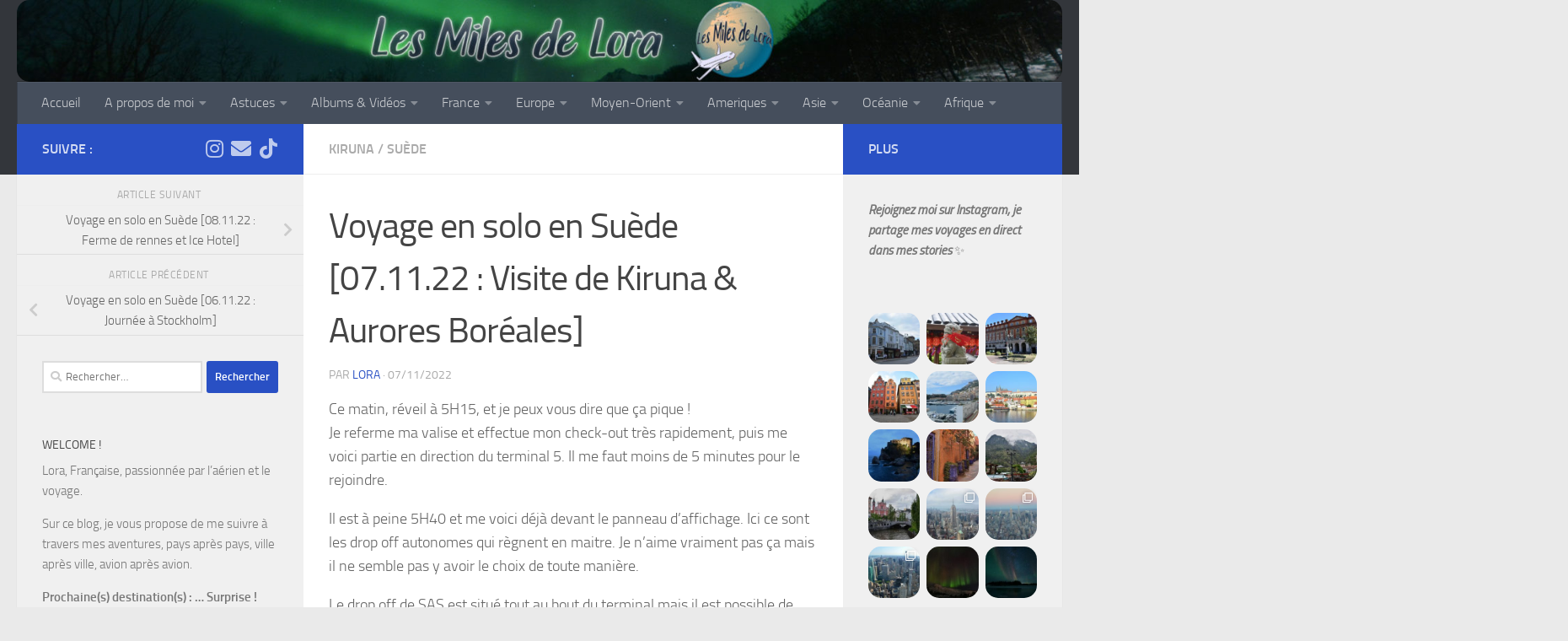

--- FILE ---
content_type: text/html; charset=UTF-8
request_url: http://www.lesmilesdelora.com/kiruna-aurores/
body_size: 44519
content:
<!DOCTYPE html>
<html class="no-js" lang="fr-FR">
<head>
  <meta charset="UTF-8">
  <meta name="viewport" content="width=device-width, initial-scale=1.0">
  <link rel="profile" href="https://gmpg.org/xfn/11" />
  <link rel="pingback" href="http://www.lesmilesdelora.com/xmlrpc.php">

  <title>Voyage en solo en Suède [07.11.22 : Visite de Kiruna &#038; Aurores Boréales] &#8211; Les Miles de Lora</title>
<meta name='robots' content='max-image-preview:large' />
	<style>img:is([sizes="auto" i], [sizes^="auto," i]) { contain-intrinsic-size: 3000px 1500px }</style>
	<script>document.documentElement.className = document.documentElement.className.replace("no-js","js");</script>
<link rel="alternate" type="application/rss+xml" title="Les Miles de Lora &raquo; Flux" href="http://www.lesmilesdelora.com/feed/" />
<link rel="alternate" type="application/rss+xml" title="Les Miles de Lora &raquo; Flux des commentaires" href="http://www.lesmilesdelora.com/comments/feed/" />
<link rel="alternate" type="application/rss+xml" title="Les Miles de Lora &raquo; Voyage en solo en Suède [07.11.22 : Visite de Kiruna &#038; Aurores Boréales] Flux des commentaires" href="http://www.lesmilesdelora.com/kiruna-aurores/feed/" />
<script>
window._wpemojiSettings = {"baseUrl":"https:\/\/s.w.org\/images\/core\/emoji\/16.0.1\/72x72\/","ext":".png","svgUrl":"https:\/\/s.w.org\/images\/core\/emoji\/16.0.1\/svg\/","svgExt":".svg","source":{"concatemoji":"http:\/\/www.lesmilesdelora.com\/wp-includes\/js\/wp-emoji-release.min.js?ver=6.8.3"}};
/*! This file is auto-generated */
!function(s,n){var o,i,e;function c(e){try{var t={supportTests:e,timestamp:(new Date).valueOf()};sessionStorage.setItem(o,JSON.stringify(t))}catch(e){}}function p(e,t,n){e.clearRect(0,0,e.canvas.width,e.canvas.height),e.fillText(t,0,0);var t=new Uint32Array(e.getImageData(0,0,e.canvas.width,e.canvas.height).data),a=(e.clearRect(0,0,e.canvas.width,e.canvas.height),e.fillText(n,0,0),new Uint32Array(e.getImageData(0,0,e.canvas.width,e.canvas.height).data));return t.every(function(e,t){return e===a[t]})}function u(e,t){e.clearRect(0,0,e.canvas.width,e.canvas.height),e.fillText(t,0,0);for(var n=e.getImageData(16,16,1,1),a=0;a<n.data.length;a++)if(0!==n.data[a])return!1;return!0}function f(e,t,n,a){switch(t){case"flag":return n(e,"\ud83c\udff3\ufe0f\u200d\u26a7\ufe0f","\ud83c\udff3\ufe0f\u200b\u26a7\ufe0f")?!1:!n(e,"\ud83c\udde8\ud83c\uddf6","\ud83c\udde8\u200b\ud83c\uddf6")&&!n(e,"\ud83c\udff4\udb40\udc67\udb40\udc62\udb40\udc65\udb40\udc6e\udb40\udc67\udb40\udc7f","\ud83c\udff4\u200b\udb40\udc67\u200b\udb40\udc62\u200b\udb40\udc65\u200b\udb40\udc6e\u200b\udb40\udc67\u200b\udb40\udc7f");case"emoji":return!a(e,"\ud83e\udedf")}return!1}function g(e,t,n,a){var r="undefined"!=typeof WorkerGlobalScope&&self instanceof WorkerGlobalScope?new OffscreenCanvas(300,150):s.createElement("canvas"),o=r.getContext("2d",{willReadFrequently:!0}),i=(o.textBaseline="top",o.font="600 32px Arial",{});return e.forEach(function(e){i[e]=t(o,e,n,a)}),i}function t(e){var t=s.createElement("script");t.src=e,t.defer=!0,s.head.appendChild(t)}"undefined"!=typeof Promise&&(o="wpEmojiSettingsSupports",i=["flag","emoji"],n.supports={everything:!0,everythingExceptFlag:!0},e=new Promise(function(e){s.addEventListener("DOMContentLoaded",e,{once:!0})}),new Promise(function(t){var n=function(){try{var e=JSON.parse(sessionStorage.getItem(o));if("object"==typeof e&&"number"==typeof e.timestamp&&(new Date).valueOf()<e.timestamp+604800&&"object"==typeof e.supportTests)return e.supportTests}catch(e){}return null}();if(!n){if("undefined"!=typeof Worker&&"undefined"!=typeof OffscreenCanvas&&"undefined"!=typeof URL&&URL.createObjectURL&&"undefined"!=typeof Blob)try{var e="postMessage("+g.toString()+"("+[JSON.stringify(i),f.toString(),p.toString(),u.toString()].join(",")+"));",a=new Blob([e],{type:"text/javascript"}),r=new Worker(URL.createObjectURL(a),{name:"wpTestEmojiSupports"});return void(r.onmessage=function(e){c(n=e.data),r.terminate(),t(n)})}catch(e){}c(n=g(i,f,p,u))}t(n)}).then(function(e){for(var t in e)n.supports[t]=e[t],n.supports.everything=n.supports.everything&&n.supports[t],"flag"!==t&&(n.supports.everythingExceptFlag=n.supports.everythingExceptFlag&&n.supports[t]);n.supports.everythingExceptFlag=n.supports.everythingExceptFlag&&!n.supports.flag,n.DOMReady=!1,n.readyCallback=function(){n.DOMReady=!0}}).then(function(){return e}).then(function(){var e;n.supports.everything||(n.readyCallback(),(e=n.source||{}).concatemoji?t(e.concatemoji):e.wpemoji&&e.twemoji&&(t(e.twemoji),t(e.wpemoji)))}))}((window,document),window._wpemojiSettings);
</script>
<link rel='stylesheet' id='upostit-style-css' href='http://www.lesmilesdelora.com/wp-content/plugins/u-post-it/u-postit.css?ver=6.8.3' media='all' />
<link rel='stylesheet' id='sbi_styles-css' href='http://www.lesmilesdelora.com/wp-content/plugins/instagram-feed/css/sbi-styles.min.css?ver=6.6.1' media='all' />
<style id='wp-emoji-styles-inline-css'>

	img.wp-smiley, img.emoji {
		display: inline !important;
		border: none !important;
		box-shadow: none !important;
		height: 1em !important;
		width: 1em !important;
		margin: 0 0.07em !important;
		vertical-align: -0.1em !important;
		background: none !important;
		padding: 0 !important;
	}
</style>
<link rel='stylesheet' id='wp-block-library-css' href='http://www.lesmilesdelora.com/wp-includes/css/dist/block-library/style.min.css?ver=6.8.3' media='all' />
<style id='classic-theme-styles-inline-css'>
/*! This file is auto-generated */
.wp-block-button__link{color:#fff;background-color:#32373c;border-radius:9999px;box-shadow:none;text-decoration:none;padding:calc(.667em + 2px) calc(1.333em + 2px);font-size:1.125em}.wp-block-file__button{background:#32373c;color:#fff;text-decoration:none}
</style>
<style id='global-styles-inline-css'>
:root{--wp--preset--aspect-ratio--square: 1;--wp--preset--aspect-ratio--4-3: 4/3;--wp--preset--aspect-ratio--3-4: 3/4;--wp--preset--aspect-ratio--3-2: 3/2;--wp--preset--aspect-ratio--2-3: 2/3;--wp--preset--aspect-ratio--16-9: 16/9;--wp--preset--aspect-ratio--9-16: 9/16;--wp--preset--color--black: #000000;--wp--preset--color--cyan-bluish-gray: #abb8c3;--wp--preset--color--white: #ffffff;--wp--preset--color--pale-pink: #f78da7;--wp--preset--color--vivid-red: #cf2e2e;--wp--preset--color--luminous-vivid-orange: #ff6900;--wp--preset--color--luminous-vivid-amber: #fcb900;--wp--preset--color--light-green-cyan: #7bdcb5;--wp--preset--color--vivid-green-cyan: #00d084;--wp--preset--color--pale-cyan-blue: #8ed1fc;--wp--preset--color--vivid-cyan-blue: #0693e3;--wp--preset--color--vivid-purple: #9b51e0;--wp--preset--gradient--vivid-cyan-blue-to-vivid-purple: linear-gradient(135deg,rgba(6,147,227,1) 0%,rgb(155,81,224) 100%);--wp--preset--gradient--light-green-cyan-to-vivid-green-cyan: linear-gradient(135deg,rgb(122,220,180) 0%,rgb(0,208,130) 100%);--wp--preset--gradient--luminous-vivid-amber-to-luminous-vivid-orange: linear-gradient(135deg,rgba(252,185,0,1) 0%,rgba(255,105,0,1) 100%);--wp--preset--gradient--luminous-vivid-orange-to-vivid-red: linear-gradient(135deg,rgba(255,105,0,1) 0%,rgb(207,46,46) 100%);--wp--preset--gradient--very-light-gray-to-cyan-bluish-gray: linear-gradient(135deg,rgb(238,238,238) 0%,rgb(169,184,195) 100%);--wp--preset--gradient--cool-to-warm-spectrum: linear-gradient(135deg,rgb(74,234,220) 0%,rgb(151,120,209) 20%,rgb(207,42,186) 40%,rgb(238,44,130) 60%,rgb(251,105,98) 80%,rgb(254,248,76) 100%);--wp--preset--gradient--blush-light-purple: linear-gradient(135deg,rgb(255,206,236) 0%,rgb(152,150,240) 100%);--wp--preset--gradient--blush-bordeaux: linear-gradient(135deg,rgb(254,205,165) 0%,rgb(254,45,45) 50%,rgb(107,0,62) 100%);--wp--preset--gradient--luminous-dusk: linear-gradient(135deg,rgb(255,203,112) 0%,rgb(199,81,192) 50%,rgb(65,88,208) 100%);--wp--preset--gradient--pale-ocean: linear-gradient(135deg,rgb(255,245,203) 0%,rgb(182,227,212) 50%,rgb(51,167,181) 100%);--wp--preset--gradient--electric-grass: linear-gradient(135deg,rgb(202,248,128) 0%,rgb(113,206,126) 100%);--wp--preset--gradient--midnight: linear-gradient(135deg,rgb(2,3,129) 0%,rgb(40,116,252) 100%);--wp--preset--font-size--small: 13px;--wp--preset--font-size--medium: 20px;--wp--preset--font-size--large: 36px;--wp--preset--font-size--x-large: 42px;--wp--preset--spacing--20: 0.44rem;--wp--preset--spacing--30: 0.67rem;--wp--preset--spacing--40: 1rem;--wp--preset--spacing--50: 1.5rem;--wp--preset--spacing--60: 2.25rem;--wp--preset--spacing--70: 3.38rem;--wp--preset--spacing--80: 5.06rem;--wp--preset--shadow--natural: 6px 6px 9px rgba(0, 0, 0, 0.2);--wp--preset--shadow--deep: 12px 12px 50px rgba(0, 0, 0, 0.4);--wp--preset--shadow--sharp: 6px 6px 0px rgba(0, 0, 0, 0.2);--wp--preset--shadow--outlined: 6px 6px 0px -3px rgba(255, 255, 255, 1), 6px 6px rgba(0, 0, 0, 1);--wp--preset--shadow--crisp: 6px 6px 0px rgba(0, 0, 0, 1);}:where(.is-layout-flex){gap: 0.5em;}:where(.is-layout-grid){gap: 0.5em;}body .is-layout-flex{display: flex;}.is-layout-flex{flex-wrap: wrap;align-items: center;}.is-layout-flex > :is(*, div){margin: 0;}body .is-layout-grid{display: grid;}.is-layout-grid > :is(*, div){margin: 0;}:where(.wp-block-columns.is-layout-flex){gap: 2em;}:where(.wp-block-columns.is-layout-grid){gap: 2em;}:where(.wp-block-post-template.is-layout-flex){gap: 1.25em;}:where(.wp-block-post-template.is-layout-grid){gap: 1.25em;}.has-black-color{color: var(--wp--preset--color--black) !important;}.has-cyan-bluish-gray-color{color: var(--wp--preset--color--cyan-bluish-gray) !important;}.has-white-color{color: var(--wp--preset--color--white) !important;}.has-pale-pink-color{color: var(--wp--preset--color--pale-pink) !important;}.has-vivid-red-color{color: var(--wp--preset--color--vivid-red) !important;}.has-luminous-vivid-orange-color{color: var(--wp--preset--color--luminous-vivid-orange) !important;}.has-luminous-vivid-amber-color{color: var(--wp--preset--color--luminous-vivid-amber) !important;}.has-light-green-cyan-color{color: var(--wp--preset--color--light-green-cyan) !important;}.has-vivid-green-cyan-color{color: var(--wp--preset--color--vivid-green-cyan) !important;}.has-pale-cyan-blue-color{color: var(--wp--preset--color--pale-cyan-blue) !important;}.has-vivid-cyan-blue-color{color: var(--wp--preset--color--vivid-cyan-blue) !important;}.has-vivid-purple-color{color: var(--wp--preset--color--vivid-purple) !important;}.has-black-background-color{background-color: var(--wp--preset--color--black) !important;}.has-cyan-bluish-gray-background-color{background-color: var(--wp--preset--color--cyan-bluish-gray) !important;}.has-white-background-color{background-color: var(--wp--preset--color--white) !important;}.has-pale-pink-background-color{background-color: var(--wp--preset--color--pale-pink) !important;}.has-vivid-red-background-color{background-color: var(--wp--preset--color--vivid-red) !important;}.has-luminous-vivid-orange-background-color{background-color: var(--wp--preset--color--luminous-vivid-orange) !important;}.has-luminous-vivid-amber-background-color{background-color: var(--wp--preset--color--luminous-vivid-amber) !important;}.has-light-green-cyan-background-color{background-color: var(--wp--preset--color--light-green-cyan) !important;}.has-vivid-green-cyan-background-color{background-color: var(--wp--preset--color--vivid-green-cyan) !important;}.has-pale-cyan-blue-background-color{background-color: var(--wp--preset--color--pale-cyan-blue) !important;}.has-vivid-cyan-blue-background-color{background-color: var(--wp--preset--color--vivid-cyan-blue) !important;}.has-vivid-purple-background-color{background-color: var(--wp--preset--color--vivid-purple) !important;}.has-black-border-color{border-color: var(--wp--preset--color--black) !important;}.has-cyan-bluish-gray-border-color{border-color: var(--wp--preset--color--cyan-bluish-gray) !important;}.has-white-border-color{border-color: var(--wp--preset--color--white) !important;}.has-pale-pink-border-color{border-color: var(--wp--preset--color--pale-pink) !important;}.has-vivid-red-border-color{border-color: var(--wp--preset--color--vivid-red) !important;}.has-luminous-vivid-orange-border-color{border-color: var(--wp--preset--color--luminous-vivid-orange) !important;}.has-luminous-vivid-amber-border-color{border-color: var(--wp--preset--color--luminous-vivid-amber) !important;}.has-light-green-cyan-border-color{border-color: var(--wp--preset--color--light-green-cyan) !important;}.has-vivid-green-cyan-border-color{border-color: var(--wp--preset--color--vivid-green-cyan) !important;}.has-pale-cyan-blue-border-color{border-color: var(--wp--preset--color--pale-cyan-blue) !important;}.has-vivid-cyan-blue-border-color{border-color: var(--wp--preset--color--vivid-cyan-blue) !important;}.has-vivid-purple-border-color{border-color: var(--wp--preset--color--vivid-purple) !important;}.has-vivid-cyan-blue-to-vivid-purple-gradient-background{background: var(--wp--preset--gradient--vivid-cyan-blue-to-vivid-purple) !important;}.has-light-green-cyan-to-vivid-green-cyan-gradient-background{background: var(--wp--preset--gradient--light-green-cyan-to-vivid-green-cyan) !important;}.has-luminous-vivid-amber-to-luminous-vivid-orange-gradient-background{background: var(--wp--preset--gradient--luminous-vivid-amber-to-luminous-vivid-orange) !important;}.has-luminous-vivid-orange-to-vivid-red-gradient-background{background: var(--wp--preset--gradient--luminous-vivid-orange-to-vivid-red) !important;}.has-very-light-gray-to-cyan-bluish-gray-gradient-background{background: var(--wp--preset--gradient--very-light-gray-to-cyan-bluish-gray) !important;}.has-cool-to-warm-spectrum-gradient-background{background: var(--wp--preset--gradient--cool-to-warm-spectrum) !important;}.has-blush-light-purple-gradient-background{background: var(--wp--preset--gradient--blush-light-purple) !important;}.has-blush-bordeaux-gradient-background{background: var(--wp--preset--gradient--blush-bordeaux) !important;}.has-luminous-dusk-gradient-background{background: var(--wp--preset--gradient--luminous-dusk) !important;}.has-pale-ocean-gradient-background{background: var(--wp--preset--gradient--pale-ocean) !important;}.has-electric-grass-gradient-background{background: var(--wp--preset--gradient--electric-grass) !important;}.has-midnight-gradient-background{background: var(--wp--preset--gradient--midnight) !important;}.has-small-font-size{font-size: var(--wp--preset--font-size--small) !important;}.has-medium-font-size{font-size: var(--wp--preset--font-size--medium) !important;}.has-large-font-size{font-size: var(--wp--preset--font-size--large) !important;}.has-x-large-font-size{font-size: var(--wp--preset--font-size--x-large) !important;}
:where(.wp-block-post-template.is-layout-flex){gap: 1.25em;}:where(.wp-block-post-template.is-layout-grid){gap: 1.25em;}
:where(.wp-block-columns.is-layout-flex){gap: 2em;}:where(.wp-block-columns.is-layout-grid){gap: 2em;}
:root :where(.wp-block-pullquote){font-size: 1.5em;line-height: 1.6;}
</style>
<link rel='stylesheet' id='cptch_stylesheet-css' href='http://www.lesmilesdelora.com/wp-content/plugins/captcha/css/front_end_style.css?ver=4.3.0' media='all' />
<link rel='stylesheet' id='dashicons-css' href='http://www.lesmilesdelora.com/wp-includes/css/dashicons.min.css?ver=6.8.3' media='all' />
<link rel='stylesheet' id='cptch_desktop_style-css' href='http://www.lesmilesdelora.com/wp-content/plugins/captcha/css/desktop_style.css?ver=4.3.0' media='all' />
<link rel='stylesheet' id='responsive-lightbox-swipebox-css' href='http://www.lesmilesdelora.com/wp-content/plugins/responsive-lightbox/assets/swipebox/swipebox.min.css?ver=1.5.2' media='all' />
<link rel='stylesheet' id='wc-gallery-style-css' href='http://www.lesmilesdelora.com/wp-content/plugins/wc-gallery/includes/css/style.css?ver=1.67' media='all' />
<link rel='stylesheet' id='wc-gallery-popup-style-css' href='http://www.lesmilesdelora.com/wp-content/plugins/wc-gallery/includes/css/magnific-popup.css?ver=1.1.0' media='all' />
<link rel='stylesheet' id='wc-gallery-flexslider-style-css' href='http://www.lesmilesdelora.com/wp-content/plugins/wc-gallery/includes/vendors/flexslider/flexslider.css?ver=2.6.1' media='all' />
<link rel='stylesheet' id='wc-gallery-owlcarousel-style-css' href='http://www.lesmilesdelora.com/wp-content/plugins/wc-gallery/includes/vendors/owlcarousel/assets/owl.carousel.css?ver=2.1.4' media='all' />
<link rel='stylesheet' id='wc-gallery-owlcarousel-theme-style-css' href='http://www.lesmilesdelora.com/wp-content/plugins/wc-gallery/includes/vendors/owlcarousel/assets/owl.theme.default.css?ver=2.1.4' media='all' />
<link rel='stylesheet' id='hueman-main-style-css' href='http://www.lesmilesdelora.com/wp-content/themes/hueman/assets/front/css/main.min.css?ver=3.7.27' media='all' />
<style id='hueman-main-style-inline-css'>
body { font-size:1.00rem; }@media only screen and (min-width: 720px) {
        .nav > li { font-size:1.00rem; }
      }.container-inner { max-width: 1432px; }::selection { background-color: #2950c4; }
::-moz-selection { background-color: #2950c4; }a,a>span.hu-external::after,.themeform label .required,#flexslider-featured .flex-direction-nav .flex-next:hover,#flexslider-featured .flex-direction-nav .flex-prev:hover,.post-hover:hover .post-title a,.post-title a:hover,.sidebar.s1 .post-nav li a:hover i,.content .post-nav li a:hover i,.post-related a:hover,.sidebar.s1 .widget_rss ul li a,#footer .widget_rss ul li a,.sidebar.s1 .widget_calendar a,#footer .widget_calendar a,.sidebar.s1 .alx-tab .tab-item-category a,.sidebar.s1 .alx-posts .post-item-category a,.sidebar.s1 .alx-tab li:hover .tab-item-title a,.sidebar.s1 .alx-tab li:hover .tab-item-comment a,.sidebar.s1 .alx-posts li:hover .post-item-title a,#footer .alx-tab .tab-item-category a,#footer .alx-posts .post-item-category a,#footer .alx-tab li:hover .tab-item-title a,#footer .alx-tab li:hover .tab-item-comment a,#footer .alx-posts li:hover .post-item-title a,.comment-tabs li.active a,.comment-awaiting-moderation,.child-menu a:hover,.child-menu .current_page_item > a,.wp-pagenavi a{ color: #2950c4; }input[type="submit"],.themeform button[type="submit"],.sidebar.s1 .sidebar-top,.sidebar.s1 .sidebar-toggle,#flexslider-featured .flex-control-nav li a.flex-active,.post-tags a:hover,.sidebar.s1 .widget_calendar caption,#footer .widget_calendar caption,.author-bio .bio-avatar:after,.commentlist li.bypostauthor > .comment-body:after,.commentlist li.comment-author-admin > .comment-body:after{ background-color: #2950c4; }.post-format .format-container { border-color: #2950c4; }.sidebar.s1 .alx-tabs-nav li.active a,#footer .alx-tabs-nav li.active a,.comment-tabs li.active a,.wp-pagenavi a:hover,.wp-pagenavi a:active,.wp-pagenavi span.current{ border-bottom-color: #2950c4!important; }.sidebar.s2 .post-nav li a:hover i,
.sidebar.s2 .widget_rss ul li a,
.sidebar.s2 .widget_calendar a,
.sidebar.s2 .alx-tab .tab-item-category a,
.sidebar.s2 .alx-posts .post-item-category a,
.sidebar.s2 .alx-tab li:hover .tab-item-title a,
.sidebar.s2 .alx-tab li:hover .tab-item-comment a,
.sidebar.s2 .alx-posts li:hover .post-item-title a { color: #2950c4; }
.sidebar.s2 .sidebar-top,.sidebar.s2 .sidebar-toggle,.post-comments,.jp-play-bar,.jp-volume-bar-value,.sidebar.s2 .widget_calendar caption{ background-color: #2950c4; }.sidebar.s2 .alx-tabs-nav li.active a { border-bottom-color: #2950c4; }
.post-comments::before { border-right-color: #2950c4; }
      .search-expand,
              #nav-topbar.nav-container { background-color: #26272b}@media only screen and (min-width: 720px) {
                #nav-topbar .nav ul { background-color: #26272b; }
              }.is-scrolled #header .nav-container.desktop-sticky,
              .is-scrolled #header .search-expand { background-color: #26272b; background-color: rgba(38,39,43,0.90) }.is-scrolled .topbar-transparent #nav-topbar.desktop-sticky .nav ul { background-color: #26272b; background-color: rgba(38,39,43,0.95) }#header { background-color: #33363b; }
@media only screen and (min-width: 720px) {
  #nav-header .nav ul { background-color: #33363b; }
}
        #header #nav-mobile { background-color: #33363b; }.is-scrolled #header #nav-mobile { background-color: #33363b; background-color: rgba(51,54,59,0.90) }#nav-header.nav-container, #main-header-search .search-expand { background-color: ; }
@media only screen and (min-width: 720px) {
  #nav-header .nav ul { background-color: ; }
}
        .site-title a img { max-height: 120px; }img { -webkit-border-radius: 15px; border-radius: 15px; }body { background-color: #eaeaea; }
</style>
<link rel='stylesheet' id='hueman-font-awesome-css' href='http://www.lesmilesdelora.com/wp-content/themes/hueman/assets/front/css/font-awesome.min.css?ver=3.7.27' media='all' />
<script src="http://www.lesmilesdelora.com/wp-includes/js/jquery/jquery.min.js?ver=3.7.1" id="jquery-core-js"></script>
<script src="http://www.lesmilesdelora.com/wp-includes/js/jquery/jquery-migrate.min.js?ver=3.4.1" id="jquery-migrate-js"></script>
<script src="http://www.lesmilesdelora.com/wp-content/plugins/responsive-lightbox/assets/swipebox/jquery.swipebox.min.js?ver=1.5.2" id="responsive-lightbox-swipebox-js"></script>
<script src="http://www.lesmilesdelora.com/wp-includes/js/underscore.min.js?ver=1.13.7" id="underscore-js"></script>
<script src="http://www.lesmilesdelora.com/wp-content/plugins/responsive-lightbox/assets/infinitescroll/infinite-scroll.pkgd.min.js?ver=4.0.1" id="responsive-lightbox-infinite-scroll-js"></script>
<script id="responsive-lightbox-js-before">
var rlArgs = {"script":"swipebox","selector":"lightbox","customEvents":"","activeGalleries":true,"animation":true,"hideCloseButtonOnMobile":false,"removeBarsOnMobile":false,"hideBars":true,"hideBarsDelay":5000,"videoMaxWidth":1080,"useSVG":true,"loopAtEnd":false,"woocommerce_gallery":false,"ajaxurl":"http:\/\/www.lesmilesdelora.com\/wp-admin\/admin-ajax.php","nonce":"c08040ec5c","preview":false,"postId":13069,"scriptExtension":false};
</script>
<script src="http://www.lesmilesdelora.com/wp-content/plugins/responsive-lightbox/js/front.js?ver=2.5.1" id="responsive-lightbox-js"></script>
<link rel="https://api.w.org/" href="http://www.lesmilesdelora.com/wp-json/" /><link rel="alternate" title="JSON" type="application/json" href="http://www.lesmilesdelora.com/wp-json/wp/v2/posts/13069" /><link rel="EditURI" type="application/rsd+xml" title="RSD" href="http://www.lesmilesdelora.com/xmlrpc.php?rsd" />
<meta name="generator" content="WordPress 6.8.3" />
<link rel="canonical" href="http://www.lesmilesdelora.com/kiruna-aurores/" />
<link rel='shortlink' href='http://www.lesmilesdelora.com/?p=13069' />
<link rel="alternate" title="oEmbed (JSON)" type="application/json+oembed" href="http://www.lesmilesdelora.com/wp-json/oembed/1.0/embed?url=http%3A%2F%2Fwww.lesmilesdelora.com%2Fkiruna-aurores%2F" />
<link rel="alternate" title="oEmbed (XML)" type="text/xml+oembed" href="http://www.lesmilesdelora.com/wp-json/oembed/1.0/embed?url=http%3A%2F%2Fwww.lesmilesdelora.com%2Fkiruna-aurores%2F&#038;format=xml" />
    <link rel="preload" as="font" type="font/woff2" href="http://www.lesmilesdelora.com/wp-content/themes/hueman/assets/front/webfonts/fa-brands-400.woff2?v=5.15.2" crossorigin="anonymous"/>
    <link rel="preload" as="font" type="font/woff2" href="http://www.lesmilesdelora.com/wp-content/themes/hueman/assets/front/webfonts/fa-regular-400.woff2?v=5.15.2" crossorigin="anonymous"/>
    <link rel="preload" as="font" type="font/woff2" href="http://www.lesmilesdelora.com/wp-content/themes/hueman/assets/front/webfonts/fa-solid-900.woff2?v=5.15.2" crossorigin="anonymous"/>
  <link rel="preload" as="font" type="font/woff" href="http://www.lesmilesdelora.com/wp-content/themes/hueman/assets/front/fonts/titillium-light-webfont.woff" crossorigin="anonymous"/>
<link rel="preload" as="font" type="font/woff" href="http://www.lesmilesdelora.com/wp-content/themes/hueman/assets/front/fonts/titillium-lightitalic-webfont.woff" crossorigin="anonymous"/>
<link rel="preload" as="font" type="font/woff" href="http://www.lesmilesdelora.com/wp-content/themes/hueman/assets/front/fonts/titillium-regular-webfont.woff" crossorigin="anonymous"/>
<link rel="preload" as="font" type="font/woff" href="http://www.lesmilesdelora.com/wp-content/themes/hueman/assets/front/fonts/titillium-regularitalic-webfont.woff" crossorigin="anonymous"/>
<link rel="preload" as="font" type="font/woff" href="http://www.lesmilesdelora.com/wp-content/themes/hueman/assets/front/fonts/titillium-semibold-webfont.woff" crossorigin="anonymous"/>
<style>
  /*  base : fonts
/* ------------------------------------ */
body { font-family: "Titillium", Arial, sans-serif; }
@font-face {
  font-family: 'Titillium';
  src: url('http://www.lesmilesdelora.com/wp-content/themes/hueman/assets/front/fonts/titillium-light-webfont.eot');
  src: url('http://www.lesmilesdelora.com/wp-content/themes/hueman/assets/front/fonts/titillium-light-webfont.svg#titillium-light-webfont') format('svg'),
     url('http://www.lesmilesdelora.com/wp-content/themes/hueman/assets/front/fonts/titillium-light-webfont.eot?#iefix') format('embedded-opentype'),
     url('http://www.lesmilesdelora.com/wp-content/themes/hueman/assets/front/fonts/titillium-light-webfont.woff') format('woff'),
     url('http://www.lesmilesdelora.com/wp-content/themes/hueman/assets/front/fonts/titillium-light-webfont.ttf') format('truetype');
  font-weight: 300;
  font-style: normal;
}
@font-face {
  font-family: 'Titillium';
  src: url('http://www.lesmilesdelora.com/wp-content/themes/hueman/assets/front/fonts/titillium-lightitalic-webfont.eot');
  src: url('http://www.lesmilesdelora.com/wp-content/themes/hueman/assets/front/fonts/titillium-lightitalic-webfont.svg#titillium-lightitalic-webfont') format('svg'),
     url('http://www.lesmilesdelora.com/wp-content/themes/hueman/assets/front/fonts/titillium-lightitalic-webfont.eot?#iefix') format('embedded-opentype'),
     url('http://www.lesmilesdelora.com/wp-content/themes/hueman/assets/front/fonts/titillium-lightitalic-webfont.woff') format('woff'),
     url('http://www.lesmilesdelora.com/wp-content/themes/hueman/assets/front/fonts/titillium-lightitalic-webfont.ttf') format('truetype');
  font-weight: 300;
  font-style: italic;
}
@font-face {
  font-family: 'Titillium';
  src: url('http://www.lesmilesdelora.com/wp-content/themes/hueman/assets/front/fonts/titillium-regular-webfont.eot');
  src: url('http://www.lesmilesdelora.com/wp-content/themes/hueman/assets/front/fonts/titillium-regular-webfont.svg#titillium-regular-webfont') format('svg'),
     url('http://www.lesmilesdelora.com/wp-content/themes/hueman/assets/front/fonts/titillium-regular-webfont.eot?#iefix') format('embedded-opentype'),
     url('http://www.lesmilesdelora.com/wp-content/themes/hueman/assets/front/fonts/titillium-regular-webfont.woff') format('woff'),
     url('http://www.lesmilesdelora.com/wp-content/themes/hueman/assets/front/fonts/titillium-regular-webfont.ttf') format('truetype');
  font-weight: 400;
  font-style: normal;
}
@font-face {
  font-family: 'Titillium';
  src: url('http://www.lesmilesdelora.com/wp-content/themes/hueman/assets/front/fonts/titillium-regularitalic-webfont.eot');
  src: url('http://www.lesmilesdelora.com/wp-content/themes/hueman/assets/front/fonts/titillium-regularitalic-webfont.svg#titillium-regular-webfont') format('svg'),
     url('http://www.lesmilesdelora.com/wp-content/themes/hueman/assets/front/fonts/titillium-regularitalic-webfont.eot?#iefix') format('embedded-opentype'),
     url('http://www.lesmilesdelora.com/wp-content/themes/hueman/assets/front/fonts/titillium-regularitalic-webfont.woff') format('woff'),
     url('http://www.lesmilesdelora.com/wp-content/themes/hueman/assets/front/fonts/titillium-regularitalic-webfont.ttf') format('truetype');
  font-weight: 400;
  font-style: italic;
}
@font-face {
    font-family: 'Titillium';
    src: url('http://www.lesmilesdelora.com/wp-content/themes/hueman/assets/front/fonts/titillium-semibold-webfont.eot');
    src: url('http://www.lesmilesdelora.com/wp-content/themes/hueman/assets/front/fonts/titillium-semibold-webfont.svg#titillium-semibold-webfont') format('svg'),
         url('http://www.lesmilesdelora.com/wp-content/themes/hueman/assets/front/fonts/titillium-semibold-webfont.eot?#iefix') format('embedded-opentype'),
         url('http://www.lesmilesdelora.com/wp-content/themes/hueman/assets/front/fonts/titillium-semibold-webfont.woff') format('woff'),
         url('http://www.lesmilesdelora.com/wp-content/themes/hueman/assets/front/fonts/titillium-semibold-webfont.ttf') format('truetype');
  font-weight: 600;
  font-style: normal;
}
</style>
  <!--[if lt IE 9]>
<script src="http://www.lesmilesdelora.com/wp-content/themes/hueman/assets/front/js/ie/html5shiv-printshiv.min.js"></script>
<script src="http://www.lesmilesdelora.com/wp-content/themes/hueman/assets/front/js/ie/selectivizr.js"></script>
<![endif]-->
<script type="text/javascript" src="http://www.lesmilesdelora.com/wp-content/plugins/si-captcha-for-wordpress/captcha/si_captcha.js?ver=1765891473"></script>
<!-- begin SI CAPTCHA Anti-Spam - login/register form style -->
<style type="text/css">
.si_captcha_small { width:175px; height:45px; padding-top:10px; padding-bottom:10px; }
.si_captcha_large { width:250px; height:60px; padding-top:10px; padding-bottom:10px; }
img#si_image_com { border-style:none; margin:0; padding-right:5px; float:left; }
img#si_image_reg { border-style:none; margin:0; padding-right:5px; float:left; }
img#si_image_log { border-style:none; margin:0; padding-right:5px; float:left; }
img#si_image_side_login { border-style:none; margin:0; padding-right:5px; float:left; }
img#si_image_checkout { border-style:none; margin:0; padding-right:5px; float:left; }
img#si_image_jetpack { border-style:none; margin:0; padding-right:5px; float:left; }
img#si_image_bbpress_topic { border-style:none; margin:0; padding-right:5px; float:left; }
.si_captcha_refresh { border-style:none; margin:0; vertical-align:bottom; }
div#si_captcha_input { display:block; padding-top:15px; padding-bottom:5px; }
label#si_captcha_code_label { margin:0; }
input#si_captcha_code_input { width:65px; }
p#si_captcha_code { clear: left; padding-top:10px; }
.si-captcha-jetpack-error { color:#DC3232; }
</style>
<!-- end SI CAPTCHA Anti-Spam - login/register form style -->


<!-- ngfb meta tags begin -->
<!-- generator:1 --><meta name="generator" content="NGFB 8.43.0/G"/>
<!-- added on 2025-12-16T13:24:33+00:00 in 0.017119 secs -->
<!-- ngfb meta tags end -->

<script type="text/javascript" id="ngfb-header-script">
	window.___gcfg = { lang: "en-US" };
	function ngfb_insert_js( script_id, url, async ) {
		if ( document.getElementById( script_id + "-js" ) ) return;
		var async = typeof async !== "undefined" ? async : true;
		var script_pos = document.getElementById( script_id );
		var js = document.createElement( "script" );
		js.id = script_id + "-js";
		js.async = async;
		js.type = "text/javascript";
		js.language = "JavaScript";
		js.src = url;
		script_pos.parentNode.insertBefore( js, script_pos );
	};
</script>
<!-- ngfb header: post buttons are disabled -->
<link rel="icon" href="http://www.lesmilesdelora.com/wp-content/uploads/2020/11/cropped-LOGO-FINAL-RETAILLE1-32x32.png" sizes="32x32" />
<link rel="icon" href="http://www.lesmilesdelora.com/wp-content/uploads/2020/11/cropped-LOGO-FINAL-RETAILLE1-192x192.png" sizes="192x192" />
<link rel="apple-touch-icon" href="http://www.lesmilesdelora.com/wp-content/uploads/2020/11/cropped-LOGO-FINAL-RETAILLE1-180x180.png" />
<meta name="msapplication-TileImage" content="http://www.lesmilesdelora.com/wp-content/uploads/2020/11/cropped-LOGO-FINAL-RETAILLE1-270x270.png" />
</head>

<body class="wp-singular post-template-default single single-post postid-13069 single-format-standard wp-custom-logo wp-embed-responsive wp-theme-hueman col-3cm full-width mobile-sidebar-hide header-desktop-sticky header-mobile-sticky hu-header-img-natural-height hueman-3-7-27 chrome">
<div id="wrapper">
  <a class="screen-reader-text skip-link" href="#content">Skip to content</a>
  
  <header id="header" class="main-menu-mobile-on one-mobile-menu main_menu header-ads-desktop  topbar-transparent has-header-img">
        <nav class="nav-container group mobile-menu mobile-sticky " id="nav-mobile" data-menu-id="header-1">
  <div class="mobile-title-logo-in-header"><p class="site-title">                  <a class="custom-logo-link" href="http://www.lesmilesdelora.com/" rel="home" title="Les Miles de Lora | Page d'accueil"><img src="http://www.lesmilesdelora.com/wp-content/uploads/2023/02/cropped-LOGO-FINAL-RETAILLE1.png" alt="Les Miles de Lora" width="1399" height="1399"/></a>                </p></div>
        
                    <!-- <div class="ham__navbar-toggler collapsed" aria-expanded="false">
          <div class="ham__navbar-span-wrapper">
            <span class="ham-toggler-menu__span"></span>
          </div>
        </div> -->
        <button class="ham__navbar-toggler-two collapsed" title="Menu" aria-expanded="false">
          <span class="ham__navbar-span-wrapper">
            <span class="line line-1"></span>
            <span class="line line-2"></span>
            <span class="line line-3"></span>
          </span>
        </button>
            
      <div class="nav-text"></div>
      <div class="nav-wrap container">
                  <ul class="nav container-inner group mobile-search">
                            <li>
                  <form role="search" method="get" class="search-form" action="http://www.lesmilesdelora.com/">
				<label>
					<span class="screen-reader-text">Rechercher :</span>
					<input type="search" class="search-field" placeholder="Rechercher…" value="" name="s" />
				</label>
				<input type="submit" class="search-submit" value="Rechercher" />
			</form>                </li>
                      </ul>
                <ul id="menu-menu" class="nav container-inner group"><li id="menu-item-6367" class="menu-item menu-item-type-custom menu-item-object-custom menu-item-home menu-item-6367"><a href="http://www.lesmilesdelora.com">Accueil</a></li>
<li id="menu-item-9330" class="menu-item menu-item-type-post_type menu-item-object-page menu-item-has-children menu-item-9330"><a href="http://www.lesmilesdelora.com/a-propos-de-moi/">A propos de moi</a>
<ul class="sub-menu">
	<li id="menu-item-9335" class="menu-item menu-item-type-post_type menu-item-object-page menu-item-home menu-item-9335"><a href="http://www.lesmilesdelora.com/qui-suis-je/">Qui suis-je ?</a></li>
	<li id="menu-item-9336" class="menu-item menu-item-type-post_type menu-item-object-page menu-item-9336"><a href="http://www.lesmilesdelora.com/?page_id=538">Voyages effectués</a></li>
	<li id="menu-item-9331" class="menu-item menu-item-type-post_type menu-item-object-page menu-item-9331"><a href="http://www.lesmilesdelora.com/?page_id=2662">Meilleurs souvenirs en voyage</a></li>
	<li id="menu-item-9334" class="menu-item menu-item-type-post_type menu-item-object-page menu-item-9334"><a href="http://www.lesmilesdelora.com/gares/">Gares</a></li>
	<li id="menu-item-9333" class="menu-item menu-item-type-post_type menu-item-object-page menu-item-9333"><a href="http://www.lesmilesdelora.com/les-aeroports-que-jai-foule/">Aéroports</a></li>
	<li id="menu-item-9332" class="menu-item menu-item-type-post_type menu-item-object-page menu-item-9332"><a href="http://www.lesmilesdelora.com/a-propos-de-moi/mes-flight-reports/">Mes Flight-reports</a></li>
	<li id="menu-item-9337" class="menu-item menu-item-type-post_type menu-item-object-page menu-item-9337"><a href="http://www.lesmilesdelora.com/wishlist/">WishList</a></li>
</ul>
</li>
<li id="menu-item-9322" class="menu-item menu-item-type-post_type menu-item-object-page menu-item-has-children menu-item-9322"><a href="http://www.lesmilesdelora.com/astuces/">Astuces</a>
<ul class="sub-menu">
	<li id="menu-item-12475" class="menu-item menu-item-type-post_type menu-item-object-page menu-item-12475"><a href="http://www.lesmilesdelora.com/astuces/ma-valise-indispensables-voyage/">Ma valise et mes indispensables</a></li>
	<li id="menu-item-16576" class="menu-item menu-item-type-post_type menu-item-object-page menu-item-16576"><a href="http://www.lesmilesdelora.com/astuces/equipement-laponie/">Équipement pour voyager en Laponie</a></li>
	<li id="menu-item-9323" class="menu-item menu-item-type-post_type menu-item-object-page menu-item-9323"><a href="http://www.lesmilesdelora.com/astuces/bons-plans-et-economies/">Bons plans et économies</a></li>
	<li id="menu-item-12476" class="menu-item menu-item-type-post_type menu-item-object-page menu-item-12476"><a href="http://www.lesmilesdelora.com/astuces/voler-business/">Voler en Business – bons plans</a></li>
	<li id="menu-item-9324" class="menu-item menu-item-type-post_type menu-item-object-page menu-item-9324"><a href="http://www.lesmilesdelora.com/astuces/choisir-billet-avion/">Comment bien choisir son billet d’avion ?</a></li>
	<li id="menu-item-9325" class="menu-item menu-item-type-post_type menu-item-object-page menu-item-9325"><a href="http://www.lesmilesdelora.com/astuces/comment-faire-sa-valise/">Comment faire sa valise ?</a></li>
	<li id="menu-item-9326" class="menu-item menu-item-type-post_type menu-item-object-page menu-item-9326"><a href="http://www.lesmilesdelora.com/astuces/la-connectivite-du-voyageur/">La connectivité du voyageur</a></li>
	<li id="menu-item-9327" class="menu-item menu-item-type-post_type menu-item-object-page menu-item-9327"><a href="http://www.lesmilesdelora.com/astuces/moyens-de-paiement-voyageur/">Les moyens de paiement du voyageur</a></li>
	<li id="menu-item-9328" class="menu-item menu-item-type-post_type menu-item-object-page menu-item-9328"><a href="http://www.lesmilesdelora.com/astuces/partie-seule-pourquoi-pour-qui/">Partie seule ? Pourquoi ? Pour qui ?</a></li>
	<li id="menu-item-9329" class="menu-item menu-item-type-post_type menu-item-object-page menu-item-9329"><a href="http://www.lesmilesdelora.com/?page_id=617">Shopping de voyageur</a></li>
</ul>
</li>
<li id="menu-item-9338" class="menu-item menu-item-type-taxonomy menu-item-object-category menu-item-has-children menu-item-9338"><a href="http://www.lesmilesdelora.com/category/albums-videos/">Albums &amp; Vidéos</a>
<ul class="sub-menu">
	<li id="menu-item-9340" class="menu-item menu-item-type-taxonomy menu-item-object-category menu-item-9340"><a href="http://www.lesmilesdelora.com/category/albums-videos/photos/">Photos</a></li>
	<li id="menu-item-9339" class="menu-item menu-item-type-taxonomy menu-item-object-category menu-item-9339"><a href="http://www.lesmilesdelora.com/category/albums-videos/videos/">Vidéos</a></li>
</ul>
</li>
<li id="menu-item-859" class="menu-item menu-item-type-post_type menu-item-object-page menu-item-has-children menu-item-859"><a href="http://www.lesmilesdelora.com/france-2/">France</a>
<ul class="sub-menu">
	<li id="menu-item-13790" class="menu-item menu-item-type-taxonomy menu-item-object-category menu-item-13790"><a href="http://www.lesmilesdelora.com/category/france-metropolitaine/annecy/">Annecy</a></li>
	<li id="menu-item-10153" class="menu-item menu-item-type-taxonomy menu-item-object-category menu-item-10153"><a href="http://www.lesmilesdelora.com/category/france-metropolitaine/bretagne/">Bretagne</a></li>
	<li id="menu-item-5151" class="menu-item menu-item-type-taxonomy menu-item-object-category menu-item-5151"><a href="http://www.lesmilesdelora.com/category/france-metropolitaine/chamonix/">Chamonix</a></li>
	<li id="menu-item-5103" class="menu-item menu-item-type-taxonomy menu-item-object-category menu-item-5103"><a href="http://www.lesmilesdelora.com/category/france-metropolitaine/strasbourg/">Strasbourg</a></li>
	<li id="menu-item-10353" class="menu-item menu-item-type-taxonomy menu-item-object-category menu-item-10353"><a href="http://www.lesmilesdelora.com/category/pays-basque/">Pays-Basque</a></li>
	<li id="menu-item-1622" class="menu-item menu-item-type-taxonomy menu-item-object-category menu-item-has-children menu-item-1622"><a href="http://www.lesmilesdelora.com/category/corse-2/">Corse</a>
	<ul class="sub-menu">
		<li id="menu-item-2302" class="menu-item menu-item-type-taxonomy menu-item-object-category menu-item-2302"><a href="http://www.lesmilesdelora.com/category/corse-2/ajaccio/">Ajaccio</a></li>
		<li id="menu-item-2303" class="menu-item menu-item-type-taxonomy menu-item-object-category menu-item-2303"><a href="http://www.lesmilesdelora.com/category/corse-2/bonifacio/">Bonifacio</a></li>
		<li id="menu-item-2304" class="menu-item menu-item-type-taxonomy menu-item-object-category menu-item-2304"><a href="http://www.lesmilesdelora.com/category/corse-2/calvi/">Calvi</a></li>
		<li id="menu-item-2305" class="menu-item menu-item-type-taxonomy menu-item-object-category menu-item-2305"><a href="http://www.lesmilesdelora.com/category/corse-2/porto-vecchio/">Porto-Vecchio</a></li>
		<li id="menu-item-2306" class="menu-item menu-item-type-taxonomy menu-item-object-category menu-item-2306"><a href="http://www.lesmilesdelora.com/category/corse-2/propriano/">Propriano</a></li>
	</ul>
</li>
</ul>
</li>
<li id="menu-item-841" class="menu-item menu-item-type-post_type menu-item-object-page menu-item-has-children menu-item-841"><a href="http://www.lesmilesdelora.com/europe/">Europe</a>
<ul class="sub-menu">
	<li id="menu-item-829" class="menu-item menu-item-type-taxonomy menu-item-object-category menu-item-has-children menu-item-829"><a href="http://www.lesmilesdelora.com/category/allemagne/">Allemagne</a>
	<ul class="sub-menu">
		<li id="menu-item-2642" class="menu-item menu-item-type-taxonomy menu-item-object-category menu-item-2642"><a href="http://www.lesmilesdelora.com/category/allemagne/berlin/">Berlin</a></li>
		<li id="menu-item-5099" class="menu-item menu-item-type-taxonomy menu-item-object-category menu-item-5099"><a href="http://www.lesmilesdelora.com/category/allemagne/francfort/">Francfort</a></li>
		<li id="menu-item-2300" class="menu-item menu-item-type-taxonomy menu-item-object-category menu-item-2300"><a href="http://www.lesmilesdelora.com/category/allemagne/munich/">Munich</a></li>
		<li id="menu-item-5150" class="menu-item menu-item-type-taxonomy menu-item-object-category menu-item-5150"><a href="http://www.lesmilesdelora.com/category/allemagne/offenbourg/">Offenbourg</a></li>
		<li id="menu-item-5104" class="menu-item menu-item-type-taxonomy menu-item-object-category menu-item-5104"><a href="http://www.lesmilesdelora.com/category/allemagne/stuttgart/">Stuttgart</a></li>
	</ul>
</li>
	<li id="menu-item-10349" class="menu-item menu-item-type-taxonomy menu-item-object-category menu-item-has-children menu-item-10349"><a href="http://www.lesmilesdelora.com/category/autriche/">Autriche</a>
	<ul class="sub-menu">
		<li id="menu-item-11201" class="menu-item menu-item-type-taxonomy menu-item-object-category menu-item-11201"><a href="http://www.lesmilesdelora.com/category/autriche/innsbruck/">Innsbruck</a></li>
		<li id="menu-item-11202" class="menu-item menu-item-type-taxonomy menu-item-object-category menu-item-11202"><a href="http://www.lesmilesdelora.com/category/autriche/hallstatt/">Hallstatt</a></li>
		<li id="menu-item-11200" class="menu-item menu-item-type-taxonomy menu-item-object-category menu-item-11200"><a href="http://www.lesmilesdelora.com/category/autriche/salzburg/">Salzburg</a></li>
		<li id="menu-item-10350" class="menu-item menu-item-type-taxonomy menu-item-object-category menu-item-10350"><a href="http://www.lesmilesdelora.com/category/autriche/vienne/">Vienne</a></li>
	</ul>
</li>
	<li id="menu-item-1005" class="menu-item menu-item-type-taxonomy menu-item-object-category menu-item-has-children menu-item-1005"><a href="http://www.lesmilesdelora.com/category/belgique/">Belgique</a>
	<ul class="sub-menu">
		<li id="menu-item-2301" class="menu-item menu-item-type-taxonomy menu-item-object-category menu-item-2301"><a href="http://www.lesmilesdelora.com/category/belgique/bruxelles/">Bruxelles</a></li>
	</ul>
</li>
	<li id="menu-item-13687" class="menu-item menu-item-type-taxonomy menu-item-object-category menu-item-has-children menu-item-13687"><a href="http://www.lesmilesdelora.com/category/croatie/">Croatie</a>
	<ul class="sub-menu">
		<li id="menu-item-13688" class="menu-item menu-item-type-taxonomy menu-item-object-category menu-item-13688"><a href="http://www.lesmilesdelora.com/category/croatie/dubrovnik/">Dubrovnik</a></li>
		<li id="menu-item-19178" class="menu-item menu-item-type-taxonomy menu-item-object-category menu-item-19178"><a href="http://www.lesmilesdelora.com/category/croatie/plitvice-lakes/">Plitvice Lakes</a></li>
		<li id="menu-item-19176" class="menu-item menu-item-type-taxonomy menu-item-object-category menu-item-19176"><a href="http://www.lesmilesdelora.com/category/croatie/split/">Split</a></li>
		<li id="menu-item-13689" class="menu-item menu-item-type-taxonomy menu-item-object-category menu-item-13689"><a href="http://www.lesmilesdelora.com/category/croatie/zagreb/">Zagreb</a></li>
	</ul>
</li>
	<li id="menu-item-12624" class="menu-item menu-item-type-taxonomy menu-item-object-category menu-item-has-children menu-item-12624"><a href="http://www.lesmilesdelora.com/category/danemark/">Danemark</a>
	<ul class="sub-menu">
		<li id="menu-item-12623" class="menu-item menu-item-type-taxonomy menu-item-object-category menu-item-12623"><a href="http://www.lesmilesdelora.com/category/danemark/copenhague/">Copenhague</a></li>
		<li id="menu-item-12622" class="menu-item menu-item-type-taxonomy menu-item-object-category menu-item-12622"><a href="http://www.lesmilesdelora.com/category/danemark/odense/">Odense</a></li>
	</ul>
</li>
	<li id="menu-item-1286" class="menu-item menu-item-type-taxonomy menu-item-object-category menu-item-has-children menu-item-1286"><a href="http://www.lesmilesdelora.com/category/espagne/">Espagne</a>
	<ul class="sub-menu">
		<li id="menu-item-2308" class="menu-item menu-item-type-taxonomy menu-item-object-category menu-item-2308"><a href="http://www.lesmilesdelora.com/category/espagne/barcelone/">Barcelone</a></li>
		<li id="menu-item-2537" class="menu-item menu-item-type-taxonomy menu-item-object-category menu-item-2537"><a href="http://www.lesmilesdelora.com/category/espagne/gerone/">Gérone</a></li>
		<li id="menu-item-18483" class="menu-item menu-item-type-taxonomy menu-item-object-category menu-item-18483"><a href="http://www.lesmilesdelora.com/category/espagne/madrid/">Madrid</a></li>
		<li id="menu-item-2309" class="menu-item menu-item-type-taxonomy menu-item-object-category menu-item-2309"><a href="http://www.lesmilesdelora.com/category/espagne/valence/">Valence</a></li>
	</ul>
</li>
	<li id="menu-item-12353" class="menu-item menu-item-type-taxonomy menu-item-object-category menu-item-has-children menu-item-12353"><a href="http://www.lesmilesdelora.com/category/finlande/">Finlande</a>
	<ul class="sub-menu">
		<li id="menu-item-12354" class="menu-item menu-item-type-taxonomy menu-item-object-category menu-item-12354"><a href="http://www.lesmilesdelora.com/category/finlande/helsinki/">Helsinki</a></li>
		<li id="menu-item-17953" class="menu-item menu-item-type-taxonomy menu-item-object-category menu-item-17953"><a href="http://www.lesmilesdelora.com/category/finlande/inari/">Inari</a></li>
		<li id="menu-item-12356" class="menu-item menu-item-type-taxonomy menu-item-object-category menu-item-12356"><a href="http://www.lesmilesdelora.com/category/finlande/ivalo/">Ivalo</a></li>
		<li id="menu-item-12355" class="menu-item menu-item-type-taxonomy menu-item-object-category menu-item-12355"><a href="http://www.lesmilesdelora.com/category/finlande/rovaniemi/">Rovaniemi</a></li>
		<li id="menu-item-17715" class="menu-item menu-item-type-taxonomy menu-item-object-category menu-item-17715"><a href="http://www.lesmilesdelora.com/category/finlande/utsjoki/">Utsjoki</a></li>
	</ul>
</li>
	<li id="menu-item-12625" class="menu-item menu-item-type-taxonomy menu-item-object-category menu-item-has-children menu-item-12625"><a href="http://www.lesmilesdelora.com/category/hongrie/">Hongrie</a>
	<ul class="sub-menu">
		<li id="menu-item-12626" class="menu-item menu-item-type-taxonomy menu-item-object-category menu-item-12626"><a href="http://www.lesmilesdelora.com/category/hongrie/budapest/">Budapest</a></li>
	</ul>
</li>
	<li id="menu-item-6705" class="menu-item menu-item-type-taxonomy menu-item-object-category menu-item-has-children menu-item-6705"><a href="http://www.lesmilesdelora.com/category/irlande/">Irlande/Irlande du Nord</a>
	<ul class="sub-menu">
		<li id="menu-item-7184" class="menu-item menu-item-type-taxonomy menu-item-object-category menu-item-7184"><a href="http://www.lesmilesdelora.com/category/irlande/belfast/">Belfast</a></li>
		<li id="menu-item-6706" class="menu-item menu-item-type-taxonomy menu-item-object-category menu-item-6706"><a href="http://www.lesmilesdelora.com/category/irlande/dublin/">Dublin</a></li>
		<li id="menu-item-6707" class="menu-item menu-item-type-taxonomy menu-item-object-category menu-item-6707"><a href="http://www.lesmilesdelora.com/category/irlande/galway/">Galway</a></li>
	</ul>
</li>
	<li id="menu-item-5681" class="menu-item menu-item-type-taxonomy menu-item-object-category menu-item-has-children menu-item-5681"><a href="http://www.lesmilesdelora.com/category/islande/">Islande</a>
	<ul class="sub-menu">
		<li id="menu-item-7185" class="menu-item menu-item-type-taxonomy menu-item-object-category menu-item-7185"><a href="http://www.lesmilesdelora.com/category/islande/cercle-dor/">Cercle d&rsquo;or</a></li>
		<li id="menu-item-7191" class="menu-item menu-item-type-taxonomy menu-item-object-category menu-item-7191"><a href="http://www.lesmilesdelora.com/category/islande/sud-islande/">Cote Sud</a></li>
		<li id="menu-item-7190" class="menu-item menu-item-type-taxonomy menu-item-object-category menu-item-7190"><a href="http://www.lesmilesdelora.com/category/islande/hofn/">Hofn</a></li>
		<li id="menu-item-7186" class="menu-item menu-item-type-taxonomy menu-item-object-category menu-item-7186"><a href="http://www.lesmilesdelora.com/category/islande/reykjanes/">Reykjanes</a></li>
		<li id="menu-item-7187" class="menu-item menu-item-type-taxonomy menu-item-object-category menu-item-7187"><a href="http://www.lesmilesdelora.com/category/islande/reykjavik/">Reykjavik</a></li>
		<li id="menu-item-7188" class="menu-item menu-item-type-taxonomy menu-item-object-category menu-item-7188"><a href="http://www.lesmilesdelora.com/category/islande/sud-est/">Sud-Est</a></li>
		<li id="menu-item-7189" class="menu-item menu-item-type-taxonomy menu-item-object-category menu-item-7189"><a href="http://www.lesmilesdelora.com/category/islande/vik/">Vik</a></li>
	</ul>
</li>
	<li id="menu-item-1931" class="menu-item menu-item-type-taxonomy menu-item-object-category menu-item-has-children menu-item-1931"><a href="http://www.lesmilesdelora.com/category/italie-2/">Italie</a>
	<ul class="sub-menu">
		<li id="menu-item-10147" class="menu-item menu-item-type-taxonomy menu-item-object-category menu-item-10147"><a href="http://www.lesmilesdelora.com/category/italie-2/cinque-terre/">Cinque Terre</a></li>
		<li id="menu-item-2313" class="menu-item menu-item-type-taxonomy menu-item-object-category menu-item-2313"><a href="http://www.lesmilesdelora.com/category/italie-2/genes/">Gênes</a></li>
		<li id="menu-item-2314" class="menu-item menu-item-type-taxonomy menu-item-object-category menu-item-2314"><a href="http://www.lesmilesdelora.com/category/italie-2/pise/">Pise</a></li>
		<li id="menu-item-2312" class="menu-item menu-item-type-taxonomy menu-item-object-category menu-item-2312"><a href="http://www.lesmilesdelora.com/category/italie-2/florence/">Florence</a></li>
		<li id="menu-item-13926" class="menu-item menu-item-type-taxonomy menu-item-object-category menu-item-13926"><a href="http://www.lesmilesdelora.com/category/italie-2/lacdecome/">Lac de Côme</a></li>
		<li id="menu-item-13692" class="menu-item menu-item-type-taxonomy menu-item-object-category menu-item-13692"><a href="http://www.lesmilesdelora.com/category/italie-2/milan/">Milan</a></li>
		<li id="menu-item-20090" class="menu-item menu-item-type-taxonomy menu-item-object-category menu-item-20090"><a href="http://www.lesmilesdelora.com/category/italie-2/turin/">Turin</a></li>
		<li id="menu-item-2315" class="menu-item menu-item-type-taxonomy menu-item-object-category menu-item-2315"><a href="http://www.lesmilesdelora.com/category/italie-2/venise/">Venise</a></li>
		<li id="menu-item-2316" class="menu-item menu-item-type-taxonomy menu-item-object-category menu-item-2316"><a href="http://www.lesmilesdelora.com/category/italie-2/verone/">Vérone</a></li>
	</ul>
</li>
	<li id="menu-item-827" class="menu-item menu-item-type-taxonomy menu-item-object-category menu-item-827"><a href="http://www.lesmilesdelora.com/category/malte/">Malte</a></li>
	<li id="menu-item-2259" class="menu-item menu-item-type-taxonomy menu-item-object-category menu-item-2259"><a href="http://www.lesmilesdelora.com/category/monaco/">Monaco</a></li>
	<li id="menu-item-7940" class="menu-item menu-item-type-taxonomy menu-item-object-category menu-item-has-children menu-item-7940"><a href="http://www.lesmilesdelora.com/category/norvege/">Norvège</a>
	<ul class="sub-menu">
		<li id="menu-item-14988" class="menu-item menu-item-type-taxonomy menu-item-object-category menu-item-14988"><a href="http://www.lesmilesdelora.com/category/norvege/alta/">Alta</a></li>
		<li id="menu-item-7941" class="menu-item menu-item-type-taxonomy menu-item-object-category menu-item-7941"><a href="http://www.lesmilesdelora.com/category/norvege/oslo/">Oslo</a></li>
		<li id="menu-item-16023" class="menu-item menu-item-type-taxonomy menu-item-object-category menu-item-16023"><a href="http://www.lesmilesdelora.com/category/norvege/svalbard/">Svalbard</a></li>
		<li id="menu-item-18511" class="menu-item menu-item-type-taxonomy menu-item-object-category menu-item-18511"><a href="http://www.lesmilesdelora.com/category/norvege/tana/">Tana</a></li>
		<li id="menu-item-7942" class="menu-item menu-item-type-taxonomy menu-item-object-category menu-item-7942"><a href="http://www.lesmilesdelora.com/category/norvege/tromso/">Tromso</a></li>
		<li id="menu-item-18512" class="menu-item menu-item-type-taxonomy menu-item-object-category menu-item-18512"><a href="http://www.lesmilesdelora.com/category/norvege/varangerbotn/">Varangerbotn</a></li>
	</ul>
</li>
	<li id="menu-item-9309" class="menu-item menu-item-type-taxonomy menu-item-object-category menu-item-has-children menu-item-9309"><a href="http://www.lesmilesdelora.com/category/pays-bas/">Pays-Bas</a>
	<ul class="sub-menu">
		<li id="menu-item-9310" class="menu-item menu-item-type-taxonomy menu-item-object-category menu-item-9310"><a href="http://www.lesmilesdelora.com/category/pays-bas/amsterdam/">Amsterdam</a></li>
	</ul>
</li>
	<li id="menu-item-8955" class="menu-item menu-item-type-taxonomy menu-item-object-category menu-item-has-children menu-item-8955"><a href="http://www.lesmilesdelora.com/category/pologne/">Pologne</a>
	<ul class="sub-menu">
		<li id="menu-item-8957" class="menu-item menu-item-type-taxonomy menu-item-object-category menu-item-8957"><a href="http://www.lesmilesdelora.com/category/pologne/varsovie/">Varsovie</a></li>
		<li id="menu-item-8958" class="menu-item menu-item-type-taxonomy menu-item-object-category menu-item-8958"><a href="http://www.lesmilesdelora.com/category/pologne/gdansk/">Gdansk</a></li>
		<li id="menu-item-8956" class="menu-item menu-item-type-taxonomy menu-item-object-category menu-item-8956"><a href="http://www.lesmilesdelora.com/category/pologne/cracovie/">Cracovie</a></li>
	</ul>
</li>
	<li id="menu-item-16587" class="menu-item menu-item-type-taxonomy menu-item-object-category menu-item-has-children menu-item-16587"><a href="http://www.lesmilesdelora.com/category/portugal/">Portugal</a>
	<ul class="sub-menu">
		<li id="menu-item-16586" class="menu-item menu-item-type-taxonomy menu-item-object-category menu-item-16586"><a href="http://www.lesmilesdelora.com/category/portugal/lisbonne/">Lisbonne</a></li>
		<li id="menu-item-18477" class="menu-item menu-item-type-taxonomy menu-item-object-category menu-item-18477"><a href="http://www.lesmilesdelora.com/category/portugal/sintra/">Sintra</a></li>
	</ul>
</li>
	<li id="menu-item-10351" class="menu-item menu-item-type-taxonomy menu-item-object-category menu-item-has-children menu-item-10351"><a href="http://www.lesmilesdelora.com/category/tchequie/">République Tchèque</a>
	<ul class="sub-menu">
		<li id="menu-item-10352" class="menu-item menu-item-type-taxonomy menu-item-object-category menu-item-10352"><a href="http://www.lesmilesdelora.com/category/tchequie/prague/">Prague</a></li>
	</ul>
</li>
	<li id="menu-item-828" class="menu-item menu-item-type-taxonomy menu-item-object-category menu-item-has-children menu-item-828"><a href="http://www.lesmilesdelora.com/category/royaume-uni/">Royaume-Uni</a>
	<ul class="sub-menu">
		<li id="menu-item-11216" class="menu-item menu-item-type-taxonomy menu-item-object-category menu-item-11216"><a href="http://www.lesmilesdelora.com/category/royaume-uni/brighton/">Brighton</a></li>
		<li id="menu-item-16626" class="menu-item menu-item-type-taxonomy menu-item-object-category menu-item-16626"><a href="http://www.lesmilesdelora.com/category/royaume-uni/cardiff/">Cardiff</a></li>
		<li id="menu-item-11217" class="menu-item menu-item-type-taxonomy menu-item-object-category menu-item-11217"><a href="http://www.lesmilesdelora.com/category/royaume-uni/guildford/">Guildford</a></li>
		<li id="menu-item-16625" class="menu-item menu-item-type-taxonomy menu-item-object-category menu-item-16625"><a href="http://www.lesmilesdelora.com/category/royaume-uni/liverpool/">Liverpool</a></li>
		<li id="menu-item-2317" class="menu-item menu-item-type-taxonomy menu-item-object-category menu-item-2317"><a href="http://www.lesmilesdelora.com/category/royaume-uni/londres/">Londres</a></li>
		<li id="menu-item-16624" class="menu-item menu-item-type-taxonomy menu-item-object-category menu-item-16624"><a href="http://www.lesmilesdelora.com/category/royaume-uni/manchester/">Manchester</a></li>
		<li id="menu-item-11549" class="menu-item menu-item-type-taxonomy menu-item-object-category menu-item-11549"><a href="http://www.lesmilesdelora.com/category/royaume-uni/oxford/">Oxford</a></li>
	</ul>
</li>
	<li id="menu-item-10528" class="menu-item menu-item-type-taxonomy menu-item-object-category menu-item-has-children menu-item-10528"><a href="http://www.lesmilesdelora.com/category/slovaquie/">Slovaquie</a>
	<ul class="sub-menu">
		<li id="menu-item-10529" class="menu-item menu-item-type-taxonomy menu-item-object-category menu-item-10529"><a href="http://www.lesmilesdelora.com/category/slovaquie/bratislava/">Bratislava</a></li>
	</ul>
</li>
	<li id="menu-item-13690" class="menu-item menu-item-type-taxonomy menu-item-object-category menu-item-has-children menu-item-13690"><a href="http://www.lesmilesdelora.com/category/slovenie/">Slovénie</a>
	<ul class="sub-menu">
		<li id="menu-item-19177" class="menu-item menu-item-type-taxonomy menu-item-object-category menu-item-19177"><a href="http://www.lesmilesdelora.com/category/slovenie/bled/">Bled</a></li>
		<li id="menu-item-13691" class="menu-item menu-item-type-taxonomy menu-item-object-category menu-item-13691"><a href="http://www.lesmilesdelora.com/category/slovenie/ljubljana/">Ljubljana</a></li>
	</ul>
</li>
	<li id="menu-item-7170" class="menu-item menu-item-type-taxonomy menu-item-object-category current-post-ancestor current-menu-parent current-post-parent menu-item-has-children menu-item-7170"><a href="http://www.lesmilesdelora.com/category/suede/">Suède</a>
	<ul class="sub-menu">
		<li id="menu-item-12449" class="menu-item menu-item-type-taxonomy menu-item-object-category current-post-ancestor current-menu-parent current-post-parent menu-item-12449"><a href="http://www.lesmilesdelora.com/category/suede/kiruna/">Kiruna</a></li>
		<li id="menu-item-7171" class="menu-item menu-item-type-taxonomy menu-item-object-category menu-item-7171"><a href="http://www.lesmilesdelora.com/category/suede/stockholm/">Stockholm</a></li>
		<li id="menu-item-13097" class="menu-item menu-item-type-taxonomy menu-item-object-category menu-item-13097"><a href="http://www.lesmilesdelora.com/category/suede/uppsala/">Uppsala</a></li>
	</ul>
</li>
	<li id="menu-item-5101" class="menu-item menu-item-type-taxonomy menu-item-object-category menu-item-has-children menu-item-5101"><a href="http://www.lesmilesdelora.com/category/suisse/">Suisse</a>
	<ul class="sub-menu">
		<li id="menu-item-5105" class="menu-item menu-item-type-taxonomy menu-item-object-category menu-item-5105"><a href="http://www.lesmilesdelora.com/category/suisse/geneve/">Genève</a></li>
		<li id="menu-item-5102" class="menu-item menu-item-type-taxonomy menu-item-object-category menu-item-5102"><a href="http://www.lesmilesdelora.com/category/suisse/zurich/">Zurich</a></li>
	</ul>
</li>
</ul>
</li>
<li id="menu-item-1978" class="menu-item menu-item-type-post_type menu-item-object-page menu-item-has-children menu-item-1978"><a href="http://www.lesmilesdelora.com/moyen-orient/">Moyen-Orient</a>
<ul class="sub-menu">
	<li id="menu-item-1975" class="menu-item menu-item-type-taxonomy menu-item-object-category menu-item-has-children menu-item-1975"><a href="http://www.lesmilesdelora.com/category/emirats-arabes-unis/">Émirats arabes unis</a>
	<ul class="sub-menu">
		<li id="menu-item-19415" class="menu-item menu-item-type-taxonomy menu-item-object-category menu-item-19415"><a href="http://www.lesmilesdelora.com/category/emirats-arabes-unis/abudhabi/">Abu Dhabi</a></li>
		<li id="menu-item-2307" class="menu-item menu-item-type-taxonomy menu-item-object-category menu-item-2307"><a href="http://www.lesmilesdelora.com/category/emirats-arabes-unis/dubai/">Dubaï</a></li>
	</ul>
</li>
	<li id="menu-item-15135" class="menu-item menu-item-type-taxonomy menu-item-object-category menu-item-has-children menu-item-15135"><a href="http://www.lesmilesdelora.com/category/qatar/">Qatar</a>
	<ul class="sub-menu">
		<li id="menu-item-15134" class="menu-item menu-item-type-taxonomy menu-item-object-category menu-item-15134"><a href="http://www.lesmilesdelora.com/category/qatar/doha/">Doha</a></li>
	</ul>
</li>
</ul>
</li>
<li id="menu-item-840" class="menu-item menu-item-type-post_type menu-item-object-page menu-item-has-children menu-item-840"><a href="http://www.lesmilesdelora.com/ameriques/">Ameriques</a>
<ul class="sub-menu">
	<li id="menu-item-826" class="menu-item menu-item-type-taxonomy menu-item-object-category menu-item-has-children menu-item-826"><a href="http://www.lesmilesdelora.com/category/etats-unis/">Etats-Unis</a>
	<ul class="sub-menu">
		<li id="menu-item-4560" class="menu-item menu-item-type-taxonomy menu-item-object-category menu-item-4560"><a href="http://www.lesmilesdelora.com/category/etats-unis/grand-canyon/">Grand Canyon</a></li>
		<li id="menu-item-2310" class="menu-item menu-item-type-taxonomy menu-item-object-category menu-item-2310"><a href="http://www.lesmilesdelora.com/category/etats-unis/hawai/">Hawaï</a></li>
		<li id="menu-item-4561" class="menu-item menu-item-type-taxonomy menu-item-object-category menu-item-4561"><a href="http://www.lesmilesdelora.com/category/etats-unis/las-vegas/">Las Vegas</a></li>
		<li id="menu-item-2311" class="menu-item menu-item-type-taxonomy menu-item-object-category menu-item-2311"><a href="http://www.lesmilesdelora.com/category/etats-unis/new_york/">New-York</a></li>
		<li id="menu-item-4562" class="menu-item menu-item-type-taxonomy menu-item-object-category menu-item-4562"><a href="http://www.lesmilesdelora.com/category/etats-unis/san-francsico/">San Francisco</a></li>
	</ul>
</li>
	<li id="menu-item-11392" class="menu-item menu-item-type-taxonomy menu-item-object-category menu-item-has-children menu-item-11392"><a href="http://www.lesmilesdelora.com/category/canada/">Canada</a>
	<ul class="sub-menu">
		<li id="menu-item-11394" class="menu-item menu-item-type-taxonomy menu-item-object-category menu-item-11394"><a href="http://www.lesmilesdelora.com/category/canada/montreal/">Montréal</a></li>
		<li id="menu-item-11397" class="menu-item menu-item-type-taxonomy menu-item-object-category menu-item-11397"><a href="http://www.lesmilesdelora.com/category/canada/niagara-falls/">Niagara Falls</a></li>
		<li id="menu-item-11398" class="menu-item menu-item-type-taxonomy menu-item-object-category menu-item-11398"><a href="http://www.lesmilesdelora.com/category/canada/ottawa/">Ottawa</a></li>
		<li id="menu-item-11396" class="menu-item menu-item-type-taxonomy menu-item-object-category menu-item-11396"><a href="http://www.lesmilesdelora.com/category/canada/quebec/">Québec</a></li>
		<li id="menu-item-11395" class="menu-item menu-item-type-taxonomy menu-item-object-category menu-item-11395"><a href="http://www.lesmilesdelora.com/category/canada/toronto/">Toronto</a></li>
	</ul>
</li>
</ul>
</li>
<li id="menu-item-1092" class="menu-item menu-item-type-post_type menu-item-object-page menu-item-has-children menu-item-1092"><a href="http://www.lesmilesdelora.com/asie/">Asie</a>
<ul class="sub-menu">
	<li id="menu-item-16981" class="menu-item menu-item-type-taxonomy menu-item-object-category menu-item-has-children menu-item-16981"><a href="http://www.lesmilesdelora.com/category/chine/">Chine</a>
	<ul class="sub-menu">
		<li id="menu-item-19181" class="menu-item menu-item-type-taxonomy menu-item-object-category menu-item-19181"><a href="http://www.lesmilesdelora.com/category/chine/grande-muraille/">Grande Muraille</a></li>
		<li id="menu-item-16983" class="menu-item menu-item-type-taxonomy menu-item-object-category menu-item-16983"><a href="http://www.lesmilesdelora.com/category/chine/pekin/">Pékin</a></li>
		<li id="menu-item-16982" class="menu-item menu-item-type-taxonomy menu-item-object-category menu-item-16982"><a href="http://www.lesmilesdelora.com/category/chine/shanghai/">Shanghai</a></li>
		<li id="menu-item-17714" class="menu-item menu-item-type-taxonomy menu-item-object-category menu-item-17714"><a href="http://www.lesmilesdelora.com/category/chine/zhangjiajie/">Zhangjiajie</a></li>
	</ul>
</li>
	<li id="menu-item-3887" class="menu-item menu-item-type-taxonomy menu-item-object-category menu-item-has-children menu-item-3887"><a href="http://www.lesmilesdelora.com/category/coree-du-sud/">Corée du Sud</a>
	<ul class="sub-menu">
		<li id="menu-item-3888" class="menu-item menu-item-type-taxonomy menu-item-object-category menu-item-3888"><a href="http://www.lesmilesdelora.com/category/coree-du-sud/busan/">Busan</a></li>
		<li id="menu-item-3889" class="menu-item menu-item-type-taxonomy menu-item-object-category menu-item-3889"><a href="http://www.lesmilesdelora.com/category/coree-du-sud/gyeongju/">Gyeongju</a></li>
		<li id="menu-item-3890" class="menu-item menu-item-type-taxonomy menu-item-object-category menu-item-3890"><a href="http://www.lesmilesdelora.com/category/coree-du-sud/jeju/">Jeju</a></li>
		<li id="menu-item-3891" class="menu-item menu-item-type-taxonomy menu-item-object-category menu-item-3891"><a href="http://www.lesmilesdelora.com/category/coree-du-sud/seoul/">Séoul</a></li>
	</ul>
</li>
	<li id="menu-item-6256" class="menu-item menu-item-type-taxonomy menu-item-object-category menu-item-6256"><a href="http://www.lesmilesdelora.com/category/hong-kong/">Hong-Kong</a></li>
	<li id="menu-item-14989" class="menu-item menu-item-type-taxonomy menu-item-object-category menu-item-has-children menu-item-14989"><a href="http://www.lesmilesdelora.com/category/indonesie/">Indonésie</a>
	<ul class="sub-menu">
		<li id="menu-item-14990" class="menu-item menu-item-type-taxonomy menu-item-object-category menu-item-14990"><a href="http://www.lesmilesdelora.com/category/indonesie/bali/">Bali</a></li>
	</ul>
</li>
	<li id="menu-item-5100" class="menu-item menu-item-type-taxonomy menu-item-object-category menu-item-has-children menu-item-5100"><a href="http://www.lesmilesdelora.com/category/japon/">Japon</a>
	<ul class="sub-menu">
		<li id="menu-item-5677" class="menu-item menu-item-type-taxonomy menu-item-object-category menu-item-5677"><a href="http://www.lesmilesdelora.com/category/japon/hiroshima/">Hiroshima</a></li>
		<li id="menu-item-5678" class="menu-item menu-item-type-taxonomy menu-item-object-category menu-item-5678"><a href="http://www.lesmilesdelora.com/category/japon/kyoto/">Kyoto</a></li>
		<li id="menu-item-5679" class="menu-item menu-item-type-taxonomy menu-item-object-category menu-item-5679"><a href="http://www.lesmilesdelora.com/category/japon/miyajima/">Miyajima</a></li>
		<li id="menu-item-5680" class="menu-item menu-item-type-taxonomy menu-item-object-category menu-item-5680"><a href="http://www.lesmilesdelora.com/category/japon/nara/">Nara</a></li>
		<li id="menu-item-5682" class="menu-item menu-item-type-taxonomy menu-item-object-category menu-item-5682"><a href="http://www.lesmilesdelora.com/category/japon/osaka/">Osaka</a></li>
		<li id="menu-item-5683" class="menu-item menu-item-type-taxonomy menu-item-object-category menu-item-5683"><a href="http://www.lesmilesdelora.com/category/japon/tokyo/">Tokyo</a></li>
	</ul>
</li>
	<li id="menu-item-14991" class="menu-item menu-item-type-taxonomy menu-item-object-category menu-item-has-children menu-item-14991"><a href="http://www.lesmilesdelora.com/category/malaisie/">Malaisie</a>
	<ul class="sub-menu">
		<li id="menu-item-14992" class="menu-item menu-item-type-taxonomy menu-item-object-category menu-item-14992"><a href="http://www.lesmilesdelora.com/category/malaisie/kuala-lumpur/">Kuala Lumpur</a></li>
	</ul>
</li>
	<li id="menu-item-6668" class="menu-item menu-item-type-taxonomy menu-item-object-category menu-item-6668"><a href="http://www.lesmilesdelora.com/category/singapour/">Singapour</a></li>
	<li id="menu-item-1098" class="menu-item menu-item-type-taxonomy menu-item-object-category menu-item-has-children menu-item-1098"><a href="http://www.lesmilesdelora.com/category/thailande/">Thaïlande</a>
	<ul class="sub-menu">
		<li id="menu-item-2318" class="menu-item menu-item-type-taxonomy menu-item-object-category menu-item-2318"><a href="http://www.lesmilesdelora.com/category/thailande/ayutthaya/">Ayutthaya</a></li>
		<li id="menu-item-2319" class="menu-item menu-item-type-taxonomy menu-item-object-category menu-item-2319"><a href="http://www.lesmilesdelora.com/category/thailande/bangkok/">Bangkok</a></li>
		<li id="menu-item-2320" class="menu-item menu-item-type-taxonomy menu-item-object-category menu-item-2320"><a href="http://www.lesmilesdelora.com/category/thailande/phuket/">Phuket</a></li>
	</ul>
</li>
	<li id="menu-item-19411" class="menu-item menu-item-type-taxonomy menu-item-object-category menu-item-has-children menu-item-19411"><a href="http://www.lesmilesdelora.com/category/vietnam/">Vietnam</a>
	<ul class="sub-menu">
		<li id="menu-item-19412" class="menu-item menu-item-type-taxonomy menu-item-object-category menu-item-19412"><a href="http://www.lesmilesdelora.com/category/vietnam/hanoi/">Hanoi</a></li>
		<li id="menu-item-19413" class="menu-item menu-item-type-taxonomy menu-item-object-category menu-item-19413"><a href="http://www.lesmilesdelora.com/category/vietnam/hochiminh/">Ho Chi Minh</a></li>
		<li id="menu-item-19414" class="menu-item menu-item-type-taxonomy menu-item-object-category menu-item-19414"><a href="http://www.lesmilesdelora.com/category/vietnam/nhatrang/">Nha Trang</a></li>
	</ul>
</li>
</ul>
</li>
<li id="menu-item-2877" class="menu-item menu-item-type-post_type menu-item-object-page menu-item-has-children menu-item-2877"><a href="http://www.lesmilesdelora.com/oceanie/">Océanie</a>
<ul class="sub-menu">
	<li id="menu-item-2775" class="menu-item menu-item-type-taxonomy menu-item-object-category menu-item-has-children menu-item-2775"><a href="http://www.lesmilesdelora.com/category/australie/">Australie</a>
	<ul class="sub-menu">
		<li id="menu-item-2871" class="menu-item menu-item-type-taxonomy menu-item-object-category menu-item-2871"><a href="http://www.lesmilesdelora.com/category/australie/uluru/">Ayers Springs &#8211; Uluru</a></li>
		<li id="menu-item-2872" class="menu-item menu-item-type-taxonomy menu-item-object-category menu-item-2872"><a href="http://www.lesmilesdelora.com/category/australie/brisbane/">Brisbane</a></li>
		<li id="menu-item-2873" class="menu-item menu-item-type-taxonomy menu-item-object-category menu-item-2873"><a href="http://www.lesmilesdelora.com/category/australie/cairns/">Cairns</a></li>
		<li id="menu-item-2874" class="menu-item menu-item-type-taxonomy menu-item-object-category menu-item-2874"><a href="http://www.lesmilesdelora.com/category/australie/heron-island/">Heron Island</a></li>
		<li id="menu-item-2776" class="menu-item menu-item-type-taxonomy menu-item-object-category menu-item-2776"><a href="http://www.lesmilesdelora.com/category/australie/sydney/">Sydney</a></li>
	</ul>
</li>
</ul>
</li>
<li id="menu-item-18926" class="menu-item menu-item-type-post_type menu-item-object-page menu-item-has-children menu-item-18926"><a href="http://www.lesmilesdelora.com/afrique/">Afrique</a>
<ul class="sub-menu">
	<li id="menu-item-19179" class="menu-item menu-item-type-taxonomy menu-item-object-category menu-item-has-children menu-item-19179"><a href="http://www.lesmilesdelora.com/category/maroc/">Maroc</a>
	<ul class="sub-menu">
		<li id="menu-item-19180" class="menu-item menu-item-type-taxonomy menu-item-object-category menu-item-19180"><a href="http://www.lesmilesdelora.com/category/maroc/marrakech/">Marrakech</a></li>
	</ul>
</li>
</ul>
</li>
</ul>      </div>
</nav><!--/#nav-topbar-->  
  
  <div class="container group">
        <div class="container-inner">

                <div id="header-image-wrap">
              <div class="group hu-pad central-header-zone">
                                                          <div id="header-widgets">
                                                </div><!--/#header-ads-->
                                </div>

              <a href="http://www.lesmilesdelora.com/" rel="home"><img src="http://www.lesmilesdelora.com/wp-content/uploads/2023/02/cropped-Banniere-haut2.jpg" width="1500" height="117" alt="" class="new-site-image" srcset="http://www.lesmilesdelora.com/wp-content/uploads/2023/02/cropped-Banniere-haut2.jpg 1500w, http://www.lesmilesdelora.com/wp-content/uploads/2023/02/cropped-Banniere-haut2-300x23.jpg 300w, http://www.lesmilesdelora.com/wp-content/uploads/2023/02/cropped-Banniere-haut2-1024x80.jpg 1024w, http://www.lesmilesdelora.com/wp-content/uploads/2023/02/cropped-Banniere-haut2-768x60.jpg 768w, http://www.lesmilesdelora.com/wp-content/uploads/2023/02/cropped-Banniere-haut2-250x20.jpg 250w, http://www.lesmilesdelora.com/wp-content/uploads/2023/02/cropped-Banniere-haut2-550x43.jpg 550w, http://www.lesmilesdelora.com/wp-content/uploads/2023/02/cropped-Banniere-haut2-800x62.jpg 800w" sizes="(max-width: 1500px) 100vw, 1500px" decoding="async" fetchpriority="high" /></a>          </div>
      
                <nav class="nav-container group desktop-menu " id="nav-header" data-menu-id="header-2">
    <div class="nav-text"><!-- put your mobile menu text here --></div>

  <div class="nav-wrap container">
        <ul id="menu-menu-1" class="nav container-inner group"><li class="menu-item menu-item-type-custom menu-item-object-custom menu-item-home menu-item-6367"><a href="http://www.lesmilesdelora.com">Accueil</a></li>
<li class="menu-item menu-item-type-post_type menu-item-object-page menu-item-has-children menu-item-9330"><a href="http://www.lesmilesdelora.com/a-propos-de-moi/">A propos de moi</a>
<ul class="sub-menu">
	<li class="menu-item menu-item-type-post_type menu-item-object-page menu-item-home menu-item-9335"><a href="http://www.lesmilesdelora.com/qui-suis-je/">Qui suis-je ?</a></li>
	<li class="menu-item menu-item-type-post_type menu-item-object-page menu-item-9336"><a href="http://www.lesmilesdelora.com/?page_id=538">Voyages effectués</a></li>
	<li class="menu-item menu-item-type-post_type menu-item-object-page menu-item-9331"><a href="http://www.lesmilesdelora.com/?page_id=2662">Meilleurs souvenirs en voyage</a></li>
	<li class="menu-item menu-item-type-post_type menu-item-object-page menu-item-9334"><a href="http://www.lesmilesdelora.com/gares/">Gares</a></li>
	<li class="menu-item menu-item-type-post_type menu-item-object-page menu-item-9333"><a href="http://www.lesmilesdelora.com/les-aeroports-que-jai-foule/">Aéroports</a></li>
	<li class="menu-item menu-item-type-post_type menu-item-object-page menu-item-9332"><a href="http://www.lesmilesdelora.com/a-propos-de-moi/mes-flight-reports/">Mes Flight-reports</a></li>
	<li class="menu-item menu-item-type-post_type menu-item-object-page menu-item-9337"><a href="http://www.lesmilesdelora.com/wishlist/">WishList</a></li>
</ul>
</li>
<li class="menu-item menu-item-type-post_type menu-item-object-page menu-item-has-children menu-item-9322"><a href="http://www.lesmilesdelora.com/astuces/">Astuces</a>
<ul class="sub-menu">
	<li class="menu-item menu-item-type-post_type menu-item-object-page menu-item-12475"><a href="http://www.lesmilesdelora.com/astuces/ma-valise-indispensables-voyage/">Ma valise et mes indispensables</a></li>
	<li class="menu-item menu-item-type-post_type menu-item-object-page menu-item-16576"><a href="http://www.lesmilesdelora.com/astuces/equipement-laponie/">Équipement pour voyager en Laponie</a></li>
	<li class="menu-item menu-item-type-post_type menu-item-object-page menu-item-9323"><a href="http://www.lesmilesdelora.com/astuces/bons-plans-et-economies/">Bons plans et économies</a></li>
	<li class="menu-item menu-item-type-post_type menu-item-object-page menu-item-12476"><a href="http://www.lesmilesdelora.com/astuces/voler-business/">Voler en Business – bons plans</a></li>
	<li class="menu-item menu-item-type-post_type menu-item-object-page menu-item-9324"><a href="http://www.lesmilesdelora.com/astuces/choisir-billet-avion/">Comment bien choisir son billet d’avion ?</a></li>
	<li class="menu-item menu-item-type-post_type menu-item-object-page menu-item-9325"><a href="http://www.lesmilesdelora.com/astuces/comment-faire-sa-valise/">Comment faire sa valise ?</a></li>
	<li class="menu-item menu-item-type-post_type menu-item-object-page menu-item-9326"><a href="http://www.lesmilesdelora.com/astuces/la-connectivite-du-voyageur/">La connectivité du voyageur</a></li>
	<li class="menu-item menu-item-type-post_type menu-item-object-page menu-item-9327"><a href="http://www.lesmilesdelora.com/astuces/moyens-de-paiement-voyageur/">Les moyens de paiement du voyageur</a></li>
	<li class="menu-item menu-item-type-post_type menu-item-object-page menu-item-9328"><a href="http://www.lesmilesdelora.com/astuces/partie-seule-pourquoi-pour-qui/">Partie seule ? Pourquoi ? Pour qui ?</a></li>
	<li class="menu-item menu-item-type-post_type menu-item-object-page menu-item-9329"><a href="http://www.lesmilesdelora.com/?page_id=617">Shopping de voyageur</a></li>
</ul>
</li>
<li class="menu-item menu-item-type-taxonomy menu-item-object-category menu-item-has-children menu-item-9338"><a href="http://www.lesmilesdelora.com/category/albums-videos/">Albums &amp; Vidéos</a>
<ul class="sub-menu">
	<li class="menu-item menu-item-type-taxonomy menu-item-object-category menu-item-9340"><a href="http://www.lesmilesdelora.com/category/albums-videos/photos/">Photos</a></li>
	<li class="menu-item menu-item-type-taxonomy menu-item-object-category menu-item-9339"><a href="http://www.lesmilesdelora.com/category/albums-videos/videos/">Vidéos</a></li>
</ul>
</li>
<li class="menu-item menu-item-type-post_type menu-item-object-page menu-item-has-children menu-item-859"><a href="http://www.lesmilesdelora.com/france-2/">France</a>
<ul class="sub-menu">
	<li class="menu-item menu-item-type-taxonomy menu-item-object-category menu-item-13790"><a href="http://www.lesmilesdelora.com/category/france-metropolitaine/annecy/">Annecy</a></li>
	<li class="menu-item menu-item-type-taxonomy menu-item-object-category menu-item-10153"><a href="http://www.lesmilesdelora.com/category/france-metropolitaine/bretagne/">Bretagne</a></li>
	<li class="menu-item menu-item-type-taxonomy menu-item-object-category menu-item-5151"><a href="http://www.lesmilesdelora.com/category/france-metropolitaine/chamonix/">Chamonix</a></li>
	<li class="menu-item menu-item-type-taxonomy menu-item-object-category menu-item-5103"><a href="http://www.lesmilesdelora.com/category/france-metropolitaine/strasbourg/">Strasbourg</a></li>
	<li class="menu-item menu-item-type-taxonomy menu-item-object-category menu-item-10353"><a href="http://www.lesmilesdelora.com/category/pays-basque/">Pays-Basque</a></li>
	<li class="menu-item menu-item-type-taxonomy menu-item-object-category menu-item-has-children menu-item-1622"><a href="http://www.lesmilesdelora.com/category/corse-2/">Corse</a>
	<ul class="sub-menu">
		<li class="menu-item menu-item-type-taxonomy menu-item-object-category menu-item-2302"><a href="http://www.lesmilesdelora.com/category/corse-2/ajaccio/">Ajaccio</a></li>
		<li class="menu-item menu-item-type-taxonomy menu-item-object-category menu-item-2303"><a href="http://www.lesmilesdelora.com/category/corse-2/bonifacio/">Bonifacio</a></li>
		<li class="menu-item menu-item-type-taxonomy menu-item-object-category menu-item-2304"><a href="http://www.lesmilesdelora.com/category/corse-2/calvi/">Calvi</a></li>
		<li class="menu-item menu-item-type-taxonomy menu-item-object-category menu-item-2305"><a href="http://www.lesmilesdelora.com/category/corse-2/porto-vecchio/">Porto-Vecchio</a></li>
		<li class="menu-item menu-item-type-taxonomy menu-item-object-category menu-item-2306"><a href="http://www.lesmilesdelora.com/category/corse-2/propriano/">Propriano</a></li>
	</ul>
</li>
</ul>
</li>
<li class="menu-item menu-item-type-post_type menu-item-object-page menu-item-has-children menu-item-841"><a href="http://www.lesmilesdelora.com/europe/">Europe</a>
<ul class="sub-menu">
	<li class="menu-item menu-item-type-taxonomy menu-item-object-category menu-item-has-children menu-item-829"><a href="http://www.lesmilesdelora.com/category/allemagne/">Allemagne</a>
	<ul class="sub-menu">
		<li class="menu-item menu-item-type-taxonomy menu-item-object-category menu-item-2642"><a href="http://www.lesmilesdelora.com/category/allemagne/berlin/">Berlin</a></li>
		<li class="menu-item menu-item-type-taxonomy menu-item-object-category menu-item-5099"><a href="http://www.lesmilesdelora.com/category/allemagne/francfort/">Francfort</a></li>
		<li class="menu-item menu-item-type-taxonomy menu-item-object-category menu-item-2300"><a href="http://www.lesmilesdelora.com/category/allemagne/munich/">Munich</a></li>
		<li class="menu-item menu-item-type-taxonomy menu-item-object-category menu-item-5150"><a href="http://www.lesmilesdelora.com/category/allemagne/offenbourg/">Offenbourg</a></li>
		<li class="menu-item menu-item-type-taxonomy menu-item-object-category menu-item-5104"><a href="http://www.lesmilesdelora.com/category/allemagne/stuttgart/">Stuttgart</a></li>
	</ul>
</li>
	<li class="menu-item menu-item-type-taxonomy menu-item-object-category menu-item-has-children menu-item-10349"><a href="http://www.lesmilesdelora.com/category/autriche/">Autriche</a>
	<ul class="sub-menu">
		<li class="menu-item menu-item-type-taxonomy menu-item-object-category menu-item-11201"><a href="http://www.lesmilesdelora.com/category/autriche/innsbruck/">Innsbruck</a></li>
		<li class="menu-item menu-item-type-taxonomy menu-item-object-category menu-item-11202"><a href="http://www.lesmilesdelora.com/category/autriche/hallstatt/">Hallstatt</a></li>
		<li class="menu-item menu-item-type-taxonomy menu-item-object-category menu-item-11200"><a href="http://www.lesmilesdelora.com/category/autriche/salzburg/">Salzburg</a></li>
		<li class="menu-item menu-item-type-taxonomy menu-item-object-category menu-item-10350"><a href="http://www.lesmilesdelora.com/category/autriche/vienne/">Vienne</a></li>
	</ul>
</li>
	<li class="menu-item menu-item-type-taxonomy menu-item-object-category menu-item-has-children menu-item-1005"><a href="http://www.lesmilesdelora.com/category/belgique/">Belgique</a>
	<ul class="sub-menu">
		<li class="menu-item menu-item-type-taxonomy menu-item-object-category menu-item-2301"><a href="http://www.lesmilesdelora.com/category/belgique/bruxelles/">Bruxelles</a></li>
	</ul>
</li>
	<li class="menu-item menu-item-type-taxonomy menu-item-object-category menu-item-has-children menu-item-13687"><a href="http://www.lesmilesdelora.com/category/croatie/">Croatie</a>
	<ul class="sub-menu">
		<li class="menu-item menu-item-type-taxonomy menu-item-object-category menu-item-13688"><a href="http://www.lesmilesdelora.com/category/croatie/dubrovnik/">Dubrovnik</a></li>
		<li class="menu-item menu-item-type-taxonomy menu-item-object-category menu-item-19178"><a href="http://www.lesmilesdelora.com/category/croatie/plitvice-lakes/">Plitvice Lakes</a></li>
		<li class="menu-item menu-item-type-taxonomy menu-item-object-category menu-item-19176"><a href="http://www.lesmilesdelora.com/category/croatie/split/">Split</a></li>
		<li class="menu-item menu-item-type-taxonomy menu-item-object-category menu-item-13689"><a href="http://www.lesmilesdelora.com/category/croatie/zagreb/">Zagreb</a></li>
	</ul>
</li>
	<li class="menu-item menu-item-type-taxonomy menu-item-object-category menu-item-has-children menu-item-12624"><a href="http://www.lesmilesdelora.com/category/danemark/">Danemark</a>
	<ul class="sub-menu">
		<li class="menu-item menu-item-type-taxonomy menu-item-object-category menu-item-12623"><a href="http://www.lesmilesdelora.com/category/danemark/copenhague/">Copenhague</a></li>
		<li class="menu-item menu-item-type-taxonomy menu-item-object-category menu-item-12622"><a href="http://www.lesmilesdelora.com/category/danemark/odense/">Odense</a></li>
	</ul>
</li>
	<li class="menu-item menu-item-type-taxonomy menu-item-object-category menu-item-has-children menu-item-1286"><a href="http://www.lesmilesdelora.com/category/espagne/">Espagne</a>
	<ul class="sub-menu">
		<li class="menu-item menu-item-type-taxonomy menu-item-object-category menu-item-2308"><a href="http://www.lesmilesdelora.com/category/espagne/barcelone/">Barcelone</a></li>
		<li class="menu-item menu-item-type-taxonomy menu-item-object-category menu-item-2537"><a href="http://www.lesmilesdelora.com/category/espagne/gerone/">Gérone</a></li>
		<li class="menu-item menu-item-type-taxonomy menu-item-object-category menu-item-18483"><a href="http://www.lesmilesdelora.com/category/espagne/madrid/">Madrid</a></li>
		<li class="menu-item menu-item-type-taxonomy menu-item-object-category menu-item-2309"><a href="http://www.lesmilesdelora.com/category/espagne/valence/">Valence</a></li>
	</ul>
</li>
	<li class="menu-item menu-item-type-taxonomy menu-item-object-category menu-item-has-children menu-item-12353"><a href="http://www.lesmilesdelora.com/category/finlande/">Finlande</a>
	<ul class="sub-menu">
		<li class="menu-item menu-item-type-taxonomy menu-item-object-category menu-item-12354"><a href="http://www.lesmilesdelora.com/category/finlande/helsinki/">Helsinki</a></li>
		<li class="menu-item menu-item-type-taxonomy menu-item-object-category menu-item-17953"><a href="http://www.lesmilesdelora.com/category/finlande/inari/">Inari</a></li>
		<li class="menu-item menu-item-type-taxonomy menu-item-object-category menu-item-12356"><a href="http://www.lesmilesdelora.com/category/finlande/ivalo/">Ivalo</a></li>
		<li class="menu-item menu-item-type-taxonomy menu-item-object-category menu-item-12355"><a href="http://www.lesmilesdelora.com/category/finlande/rovaniemi/">Rovaniemi</a></li>
		<li class="menu-item menu-item-type-taxonomy menu-item-object-category menu-item-17715"><a href="http://www.lesmilesdelora.com/category/finlande/utsjoki/">Utsjoki</a></li>
	</ul>
</li>
	<li class="menu-item menu-item-type-taxonomy menu-item-object-category menu-item-has-children menu-item-12625"><a href="http://www.lesmilesdelora.com/category/hongrie/">Hongrie</a>
	<ul class="sub-menu">
		<li class="menu-item menu-item-type-taxonomy menu-item-object-category menu-item-12626"><a href="http://www.lesmilesdelora.com/category/hongrie/budapest/">Budapest</a></li>
	</ul>
</li>
	<li class="menu-item menu-item-type-taxonomy menu-item-object-category menu-item-has-children menu-item-6705"><a href="http://www.lesmilesdelora.com/category/irlande/">Irlande/Irlande du Nord</a>
	<ul class="sub-menu">
		<li class="menu-item menu-item-type-taxonomy menu-item-object-category menu-item-7184"><a href="http://www.lesmilesdelora.com/category/irlande/belfast/">Belfast</a></li>
		<li class="menu-item menu-item-type-taxonomy menu-item-object-category menu-item-6706"><a href="http://www.lesmilesdelora.com/category/irlande/dublin/">Dublin</a></li>
		<li class="menu-item menu-item-type-taxonomy menu-item-object-category menu-item-6707"><a href="http://www.lesmilesdelora.com/category/irlande/galway/">Galway</a></li>
	</ul>
</li>
	<li class="menu-item menu-item-type-taxonomy menu-item-object-category menu-item-has-children menu-item-5681"><a href="http://www.lesmilesdelora.com/category/islande/">Islande</a>
	<ul class="sub-menu">
		<li class="menu-item menu-item-type-taxonomy menu-item-object-category menu-item-7185"><a href="http://www.lesmilesdelora.com/category/islande/cercle-dor/">Cercle d&rsquo;or</a></li>
		<li class="menu-item menu-item-type-taxonomy menu-item-object-category menu-item-7191"><a href="http://www.lesmilesdelora.com/category/islande/sud-islande/">Cote Sud</a></li>
		<li class="menu-item menu-item-type-taxonomy menu-item-object-category menu-item-7190"><a href="http://www.lesmilesdelora.com/category/islande/hofn/">Hofn</a></li>
		<li class="menu-item menu-item-type-taxonomy menu-item-object-category menu-item-7186"><a href="http://www.lesmilesdelora.com/category/islande/reykjanes/">Reykjanes</a></li>
		<li class="menu-item menu-item-type-taxonomy menu-item-object-category menu-item-7187"><a href="http://www.lesmilesdelora.com/category/islande/reykjavik/">Reykjavik</a></li>
		<li class="menu-item menu-item-type-taxonomy menu-item-object-category menu-item-7188"><a href="http://www.lesmilesdelora.com/category/islande/sud-est/">Sud-Est</a></li>
		<li class="menu-item menu-item-type-taxonomy menu-item-object-category menu-item-7189"><a href="http://www.lesmilesdelora.com/category/islande/vik/">Vik</a></li>
	</ul>
</li>
	<li class="menu-item menu-item-type-taxonomy menu-item-object-category menu-item-has-children menu-item-1931"><a href="http://www.lesmilesdelora.com/category/italie-2/">Italie</a>
	<ul class="sub-menu">
		<li class="menu-item menu-item-type-taxonomy menu-item-object-category menu-item-10147"><a href="http://www.lesmilesdelora.com/category/italie-2/cinque-terre/">Cinque Terre</a></li>
		<li class="menu-item menu-item-type-taxonomy menu-item-object-category menu-item-2313"><a href="http://www.lesmilesdelora.com/category/italie-2/genes/">Gênes</a></li>
		<li class="menu-item menu-item-type-taxonomy menu-item-object-category menu-item-2314"><a href="http://www.lesmilesdelora.com/category/italie-2/pise/">Pise</a></li>
		<li class="menu-item menu-item-type-taxonomy menu-item-object-category menu-item-2312"><a href="http://www.lesmilesdelora.com/category/italie-2/florence/">Florence</a></li>
		<li class="menu-item menu-item-type-taxonomy menu-item-object-category menu-item-13926"><a href="http://www.lesmilesdelora.com/category/italie-2/lacdecome/">Lac de Côme</a></li>
		<li class="menu-item menu-item-type-taxonomy menu-item-object-category menu-item-13692"><a href="http://www.lesmilesdelora.com/category/italie-2/milan/">Milan</a></li>
		<li class="menu-item menu-item-type-taxonomy menu-item-object-category menu-item-20090"><a href="http://www.lesmilesdelora.com/category/italie-2/turin/">Turin</a></li>
		<li class="menu-item menu-item-type-taxonomy menu-item-object-category menu-item-2315"><a href="http://www.lesmilesdelora.com/category/italie-2/venise/">Venise</a></li>
		<li class="menu-item menu-item-type-taxonomy menu-item-object-category menu-item-2316"><a href="http://www.lesmilesdelora.com/category/italie-2/verone/">Vérone</a></li>
	</ul>
</li>
	<li class="menu-item menu-item-type-taxonomy menu-item-object-category menu-item-827"><a href="http://www.lesmilesdelora.com/category/malte/">Malte</a></li>
	<li class="menu-item menu-item-type-taxonomy menu-item-object-category menu-item-2259"><a href="http://www.lesmilesdelora.com/category/monaco/">Monaco</a></li>
	<li class="menu-item menu-item-type-taxonomy menu-item-object-category menu-item-has-children menu-item-7940"><a href="http://www.lesmilesdelora.com/category/norvege/">Norvège</a>
	<ul class="sub-menu">
		<li class="menu-item menu-item-type-taxonomy menu-item-object-category menu-item-14988"><a href="http://www.lesmilesdelora.com/category/norvege/alta/">Alta</a></li>
		<li class="menu-item menu-item-type-taxonomy menu-item-object-category menu-item-7941"><a href="http://www.lesmilesdelora.com/category/norvege/oslo/">Oslo</a></li>
		<li class="menu-item menu-item-type-taxonomy menu-item-object-category menu-item-16023"><a href="http://www.lesmilesdelora.com/category/norvege/svalbard/">Svalbard</a></li>
		<li class="menu-item menu-item-type-taxonomy menu-item-object-category menu-item-18511"><a href="http://www.lesmilesdelora.com/category/norvege/tana/">Tana</a></li>
		<li class="menu-item menu-item-type-taxonomy menu-item-object-category menu-item-7942"><a href="http://www.lesmilesdelora.com/category/norvege/tromso/">Tromso</a></li>
		<li class="menu-item menu-item-type-taxonomy menu-item-object-category menu-item-18512"><a href="http://www.lesmilesdelora.com/category/norvege/varangerbotn/">Varangerbotn</a></li>
	</ul>
</li>
	<li class="menu-item menu-item-type-taxonomy menu-item-object-category menu-item-has-children menu-item-9309"><a href="http://www.lesmilesdelora.com/category/pays-bas/">Pays-Bas</a>
	<ul class="sub-menu">
		<li class="menu-item menu-item-type-taxonomy menu-item-object-category menu-item-9310"><a href="http://www.lesmilesdelora.com/category/pays-bas/amsterdam/">Amsterdam</a></li>
	</ul>
</li>
	<li class="menu-item menu-item-type-taxonomy menu-item-object-category menu-item-has-children menu-item-8955"><a href="http://www.lesmilesdelora.com/category/pologne/">Pologne</a>
	<ul class="sub-menu">
		<li class="menu-item menu-item-type-taxonomy menu-item-object-category menu-item-8957"><a href="http://www.lesmilesdelora.com/category/pologne/varsovie/">Varsovie</a></li>
		<li class="menu-item menu-item-type-taxonomy menu-item-object-category menu-item-8958"><a href="http://www.lesmilesdelora.com/category/pologne/gdansk/">Gdansk</a></li>
		<li class="menu-item menu-item-type-taxonomy menu-item-object-category menu-item-8956"><a href="http://www.lesmilesdelora.com/category/pologne/cracovie/">Cracovie</a></li>
	</ul>
</li>
	<li class="menu-item menu-item-type-taxonomy menu-item-object-category menu-item-has-children menu-item-16587"><a href="http://www.lesmilesdelora.com/category/portugal/">Portugal</a>
	<ul class="sub-menu">
		<li class="menu-item menu-item-type-taxonomy menu-item-object-category menu-item-16586"><a href="http://www.lesmilesdelora.com/category/portugal/lisbonne/">Lisbonne</a></li>
		<li class="menu-item menu-item-type-taxonomy menu-item-object-category menu-item-18477"><a href="http://www.lesmilesdelora.com/category/portugal/sintra/">Sintra</a></li>
	</ul>
</li>
	<li class="menu-item menu-item-type-taxonomy menu-item-object-category menu-item-has-children menu-item-10351"><a href="http://www.lesmilesdelora.com/category/tchequie/">République Tchèque</a>
	<ul class="sub-menu">
		<li class="menu-item menu-item-type-taxonomy menu-item-object-category menu-item-10352"><a href="http://www.lesmilesdelora.com/category/tchequie/prague/">Prague</a></li>
	</ul>
</li>
	<li class="menu-item menu-item-type-taxonomy menu-item-object-category menu-item-has-children menu-item-828"><a href="http://www.lesmilesdelora.com/category/royaume-uni/">Royaume-Uni</a>
	<ul class="sub-menu">
		<li class="menu-item menu-item-type-taxonomy menu-item-object-category menu-item-11216"><a href="http://www.lesmilesdelora.com/category/royaume-uni/brighton/">Brighton</a></li>
		<li class="menu-item menu-item-type-taxonomy menu-item-object-category menu-item-16626"><a href="http://www.lesmilesdelora.com/category/royaume-uni/cardiff/">Cardiff</a></li>
		<li class="menu-item menu-item-type-taxonomy menu-item-object-category menu-item-11217"><a href="http://www.lesmilesdelora.com/category/royaume-uni/guildford/">Guildford</a></li>
		<li class="menu-item menu-item-type-taxonomy menu-item-object-category menu-item-16625"><a href="http://www.lesmilesdelora.com/category/royaume-uni/liverpool/">Liverpool</a></li>
		<li class="menu-item menu-item-type-taxonomy menu-item-object-category menu-item-2317"><a href="http://www.lesmilesdelora.com/category/royaume-uni/londres/">Londres</a></li>
		<li class="menu-item menu-item-type-taxonomy menu-item-object-category menu-item-16624"><a href="http://www.lesmilesdelora.com/category/royaume-uni/manchester/">Manchester</a></li>
		<li class="menu-item menu-item-type-taxonomy menu-item-object-category menu-item-11549"><a href="http://www.lesmilesdelora.com/category/royaume-uni/oxford/">Oxford</a></li>
	</ul>
</li>
	<li class="menu-item menu-item-type-taxonomy menu-item-object-category menu-item-has-children menu-item-10528"><a href="http://www.lesmilesdelora.com/category/slovaquie/">Slovaquie</a>
	<ul class="sub-menu">
		<li class="menu-item menu-item-type-taxonomy menu-item-object-category menu-item-10529"><a href="http://www.lesmilesdelora.com/category/slovaquie/bratislava/">Bratislava</a></li>
	</ul>
</li>
	<li class="menu-item menu-item-type-taxonomy menu-item-object-category menu-item-has-children menu-item-13690"><a href="http://www.lesmilesdelora.com/category/slovenie/">Slovénie</a>
	<ul class="sub-menu">
		<li class="menu-item menu-item-type-taxonomy menu-item-object-category menu-item-19177"><a href="http://www.lesmilesdelora.com/category/slovenie/bled/">Bled</a></li>
		<li class="menu-item menu-item-type-taxonomy menu-item-object-category menu-item-13691"><a href="http://www.lesmilesdelora.com/category/slovenie/ljubljana/">Ljubljana</a></li>
	</ul>
</li>
	<li class="menu-item menu-item-type-taxonomy menu-item-object-category current-post-ancestor current-menu-parent current-post-parent menu-item-has-children menu-item-7170"><a href="http://www.lesmilesdelora.com/category/suede/">Suède</a>
	<ul class="sub-menu">
		<li class="menu-item menu-item-type-taxonomy menu-item-object-category current-post-ancestor current-menu-parent current-post-parent menu-item-12449"><a href="http://www.lesmilesdelora.com/category/suede/kiruna/">Kiruna</a></li>
		<li class="menu-item menu-item-type-taxonomy menu-item-object-category menu-item-7171"><a href="http://www.lesmilesdelora.com/category/suede/stockholm/">Stockholm</a></li>
		<li class="menu-item menu-item-type-taxonomy menu-item-object-category menu-item-13097"><a href="http://www.lesmilesdelora.com/category/suede/uppsala/">Uppsala</a></li>
	</ul>
</li>
	<li class="menu-item menu-item-type-taxonomy menu-item-object-category menu-item-has-children menu-item-5101"><a href="http://www.lesmilesdelora.com/category/suisse/">Suisse</a>
	<ul class="sub-menu">
		<li class="menu-item menu-item-type-taxonomy menu-item-object-category menu-item-5105"><a href="http://www.lesmilesdelora.com/category/suisse/geneve/">Genève</a></li>
		<li class="menu-item menu-item-type-taxonomy menu-item-object-category menu-item-5102"><a href="http://www.lesmilesdelora.com/category/suisse/zurich/">Zurich</a></li>
	</ul>
</li>
</ul>
</li>
<li class="menu-item menu-item-type-post_type menu-item-object-page menu-item-has-children menu-item-1978"><a href="http://www.lesmilesdelora.com/moyen-orient/">Moyen-Orient</a>
<ul class="sub-menu">
	<li class="menu-item menu-item-type-taxonomy menu-item-object-category menu-item-has-children menu-item-1975"><a href="http://www.lesmilesdelora.com/category/emirats-arabes-unis/">Émirats arabes unis</a>
	<ul class="sub-menu">
		<li class="menu-item menu-item-type-taxonomy menu-item-object-category menu-item-19415"><a href="http://www.lesmilesdelora.com/category/emirats-arabes-unis/abudhabi/">Abu Dhabi</a></li>
		<li class="menu-item menu-item-type-taxonomy menu-item-object-category menu-item-2307"><a href="http://www.lesmilesdelora.com/category/emirats-arabes-unis/dubai/">Dubaï</a></li>
	</ul>
</li>
	<li class="menu-item menu-item-type-taxonomy menu-item-object-category menu-item-has-children menu-item-15135"><a href="http://www.lesmilesdelora.com/category/qatar/">Qatar</a>
	<ul class="sub-menu">
		<li class="menu-item menu-item-type-taxonomy menu-item-object-category menu-item-15134"><a href="http://www.lesmilesdelora.com/category/qatar/doha/">Doha</a></li>
	</ul>
</li>
</ul>
</li>
<li class="menu-item menu-item-type-post_type menu-item-object-page menu-item-has-children menu-item-840"><a href="http://www.lesmilesdelora.com/ameriques/">Ameriques</a>
<ul class="sub-menu">
	<li class="menu-item menu-item-type-taxonomy menu-item-object-category menu-item-has-children menu-item-826"><a href="http://www.lesmilesdelora.com/category/etats-unis/">Etats-Unis</a>
	<ul class="sub-menu">
		<li class="menu-item menu-item-type-taxonomy menu-item-object-category menu-item-4560"><a href="http://www.lesmilesdelora.com/category/etats-unis/grand-canyon/">Grand Canyon</a></li>
		<li class="menu-item menu-item-type-taxonomy menu-item-object-category menu-item-2310"><a href="http://www.lesmilesdelora.com/category/etats-unis/hawai/">Hawaï</a></li>
		<li class="menu-item menu-item-type-taxonomy menu-item-object-category menu-item-4561"><a href="http://www.lesmilesdelora.com/category/etats-unis/las-vegas/">Las Vegas</a></li>
		<li class="menu-item menu-item-type-taxonomy menu-item-object-category menu-item-2311"><a href="http://www.lesmilesdelora.com/category/etats-unis/new_york/">New-York</a></li>
		<li class="menu-item menu-item-type-taxonomy menu-item-object-category menu-item-4562"><a href="http://www.lesmilesdelora.com/category/etats-unis/san-francsico/">San Francisco</a></li>
	</ul>
</li>
	<li class="menu-item menu-item-type-taxonomy menu-item-object-category menu-item-has-children menu-item-11392"><a href="http://www.lesmilesdelora.com/category/canada/">Canada</a>
	<ul class="sub-menu">
		<li class="menu-item menu-item-type-taxonomy menu-item-object-category menu-item-11394"><a href="http://www.lesmilesdelora.com/category/canada/montreal/">Montréal</a></li>
		<li class="menu-item menu-item-type-taxonomy menu-item-object-category menu-item-11397"><a href="http://www.lesmilesdelora.com/category/canada/niagara-falls/">Niagara Falls</a></li>
		<li class="menu-item menu-item-type-taxonomy menu-item-object-category menu-item-11398"><a href="http://www.lesmilesdelora.com/category/canada/ottawa/">Ottawa</a></li>
		<li class="menu-item menu-item-type-taxonomy menu-item-object-category menu-item-11396"><a href="http://www.lesmilesdelora.com/category/canada/quebec/">Québec</a></li>
		<li class="menu-item menu-item-type-taxonomy menu-item-object-category menu-item-11395"><a href="http://www.lesmilesdelora.com/category/canada/toronto/">Toronto</a></li>
	</ul>
</li>
</ul>
</li>
<li class="menu-item menu-item-type-post_type menu-item-object-page menu-item-has-children menu-item-1092"><a href="http://www.lesmilesdelora.com/asie/">Asie</a>
<ul class="sub-menu">
	<li class="menu-item menu-item-type-taxonomy menu-item-object-category menu-item-has-children menu-item-16981"><a href="http://www.lesmilesdelora.com/category/chine/">Chine</a>
	<ul class="sub-menu">
		<li class="menu-item menu-item-type-taxonomy menu-item-object-category menu-item-19181"><a href="http://www.lesmilesdelora.com/category/chine/grande-muraille/">Grande Muraille</a></li>
		<li class="menu-item menu-item-type-taxonomy menu-item-object-category menu-item-16983"><a href="http://www.lesmilesdelora.com/category/chine/pekin/">Pékin</a></li>
		<li class="menu-item menu-item-type-taxonomy menu-item-object-category menu-item-16982"><a href="http://www.lesmilesdelora.com/category/chine/shanghai/">Shanghai</a></li>
		<li class="menu-item menu-item-type-taxonomy menu-item-object-category menu-item-17714"><a href="http://www.lesmilesdelora.com/category/chine/zhangjiajie/">Zhangjiajie</a></li>
	</ul>
</li>
	<li class="menu-item menu-item-type-taxonomy menu-item-object-category menu-item-has-children menu-item-3887"><a href="http://www.lesmilesdelora.com/category/coree-du-sud/">Corée du Sud</a>
	<ul class="sub-menu">
		<li class="menu-item menu-item-type-taxonomy menu-item-object-category menu-item-3888"><a href="http://www.lesmilesdelora.com/category/coree-du-sud/busan/">Busan</a></li>
		<li class="menu-item menu-item-type-taxonomy menu-item-object-category menu-item-3889"><a href="http://www.lesmilesdelora.com/category/coree-du-sud/gyeongju/">Gyeongju</a></li>
		<li class="menu-item menu-item-type-taxonomy menu-item-object-category menu-item-3890"><a href="http://www.lesmilesdelora.com/category/coree-du-sud/jeju/">Jeju</a></li>
		<li class="menu-item menu-item-type-taxonomy menu-item-object-category menu-item-3891"><a href="http://www.lesmilesdelora.com/category/coree-du-sud/seoul/">Séoul</a></li>
	</ul>
</li>
	<li class="menu-item menu-item-type-taxonomy menu-item-object-category menu-item-6256"><a href="http://www.lesmilesdelora.com/category/hong-kong/">Hong-Kong</a></li>
	<li class="menu-item menu-item-type-taxonomy menu-item-object-category menu-item-has-children menu-item-14989"><a href="http://www.lesmilesdelora.com/category/indonesie/">Indonésie</a>
	<ul class="sub-menu">
		<li class="menu-item menu-item-type-taxonomy menu-item-object-category menu-item-14990"><a href="http://www.lesmilesdelora.com/category/indonesie/bali/">Bali</a></li>
	</ul>
</li>
	<li class="menu-item menu-item-type-taxonomy menu-item-object-category menu-item-has-children menu-item-5100"><a href="http://www.lesmilesdelora.com/category/japon/">Japon</a>
	<ul class="sub-menu">
		<li class="menu-item menu-item-type-taxonomy menu-item-object-category menu-item-5677"><a href="http://www.lesmilesdelora.com/category/japon/hiroshima/">Hiroshima</a></li>
		<li class="menu-item menu-item-type-taxonomy menu-item-object-category menu-item-5678"><a href="http://www.lesmilesdelora.com/category/japon/kyoto/">Kyoto</a></li>
		<li class="menu-item menu-item-type-taxonomy menu-item-object-category menu-item-5679"><a href="http://www.lesmilesdelora.com/category/japon/miyajima/">Miyajima</a></li>
		<li class="menu-item menu-item-type-taxonomy menu-item-object-category menu-item-5680"><a href="http://www.lesmilesdelora.com/category/japon/nara/">Nara</a></li>
		<li class="menu-item menu-item-type-taxonomy menu-item-object-category menu-item-5682"><a href="http://www.lesmilesdelora.com/category/japon/osaka/">Osaka</a></li>
		<li class="menu-item menu-item-type-taxonomy menu-item-object-category menu-item-5683"><a href="http://www.lesmilesdelora.com/category/japon/tokyo/">Tokyo</a></li>
	</ul>
</li>
	<li class="menu-item menu-item-type-taxonomy menu-item-object-category menu-item-has-children menu-item-14991"><a href="http://www.lesmilesdelora.com/category/malaisie/">Malaisie</a>
	<ul class="sub-menu">
		<li class="menu-item menu-item-type-taxonomy menu-item-object-category menu-item-14992"><a href="http://www.lesmilesdelora.com/category/malaisie/kuala-lumpur/">Kuala Lumpur</a></li>
	</ul>
</li>
	<li class="menu-item menu-item-type-taxonomy menu-item-object-category menu-item-6668"><a href="http://www.lesmilesdelora.com/category/singapour/">Singapour</a></li>
	<li class="menu-item menu-item-type-taxonomy menu-item-object-category menu-item-has-children menu-item-1098"><a href="http://www.lesmilesdelora.com/category/thailande/">Thaïlande</a>
	<ul class="sub-menu">
		<li class="menu-item menu-item-type-taxonomy menu-item-object-category menu-item-2318"><a href="http://www.lesmilesdelora.com/category/thailande/ayutthaya/">Ayutthaya</a></li>
		<li class="menu-item menu-item-type-taxonomy menu-item-object-category menu-item-2319"><a href="http://www.lesmilesdelora.com/category/thailande/bangkok/">Bangkok</a></li>
		<li class="menu-item menu-item-type-taxonomy menu-item-object-category menu-item-2320"><a href="http://www.lesmilesdelora.com/category/thailande/phuket/">Phuket</a></li>
	</ul>
</li>
	<li class="menu-item menu-item-type-taxonomy menu-item-object-category menu-item-has-children menu-item-19411"><a href="http://www.lesmilesdelora.com/category/vietnam/">Vietnam</a>
	<ul class="sub-menu">
		<li class="menu-item menu-item-type-taxonomy menu-item-object-category menu-item-19412"><a href="http://www.lesmilesdelora.com/category/vietnam/hanoi/">Hanoi</a></li>
		<li class="menu-item menu-item-type-taxonomy menu-item-object-category menu-item-19413"><a href="http://www.lesmilesdelora.com/category/vietnam/hochiminh/">Ho Chi Minh</a></li>
		<li class="menu-item menu-item-type-taxonomy menu-item-object-category menu-item-19414"><a href="http://www.lesmilesdelora.com/category/vietnam/nhatrang/">Nha Trang</a></li>
	</ul>
</li>
</ul>
</li>
<li class="menu-item menu-item-type-post_type menu-item-object-page menu-item-has-children menu-item-2877"><a href="http://www.lesmilesdelora.com/oceanie/">Océanie</a>
<ul class="sub-menu">
	<li class="menu-item menu-item-type-taxonomy menu-item-object-category menu-item-has-children menu-item-2775"><a href="http://www.lesmilesdelora.com/category/australie/">Australie</a>
	<ul class="sub-menu">
		<li class="menu-item menu-item-type-taxonomy menu-item-object-category menu-item-2871"><a href="http://www.lesmilesdelora.com/category/australie/uluru/">Ayers Springs &#8211; Uluru</a></li>
		<li class="menu-item menu-item-type-taxonomy menu-item-object-category menu-item-2872"><a href="http://www.lesmilesdelora.com/category/australie/brisbane/">Brisbane</a></li>
		<li class="menu-item menu-item-type-taxonomy menu-item-object-category menu-item-2873"><a href="http://www.lesmilesdelora.com/category/australie/cairns/">Cairns</a></li>
		<li class="menu-item menu-item-type-taxonomy menu-item-object-category menu-item-2874"><a href="http://www.lesmilesdelora.com/category/australie/heron-island/">Heron Island</a></li>
		<li class="menu-item menu-item-type-taxonomy menu-item-object-category menu-item-2776"><a href="http://www.lesmilesdelora.com/category/australie/sydney/">Sydney</a></li>
	</ul>
</li>
</ul>
</li>
<li class="menu-item menu-item-type-post_type menu-item-object-page menu-item-has-children menu-item-18926"><a href="http://www.lesmilesdelora.com/afrique/">Afrique</a>
<ul class="sub-menu">
	<li class="menu-item menu-item-type-taxonomy menu-item-object-category menu-item-has-children menu-item-19179"><a href="http://www.lesmilesdelora.com/category/maroc/">Maroc</a>
	<ul class="sub-menu">
		<li class="menu-item menu-item-type-taxonomy menu-item-object-category menu-item-19180"><a href="http://www.lesmilesdelora.com/category/maroc/marrakech/">Marrakech</a></li>
	</ul>
</li>
</ul>
</li>
</ul>  </div>
</nav><!--/#nav-header-->      
    </div><!--/.container-inner-->
      </div><!--/.container-->

</header><!--/#header-->
  
  <div class="container" id="page">
    <div class="container-inner">
            <div class="main">
        <div class="main-inner group">
          
              <main class="content" id="content">
              <div class="page-title hu-pad group">
          	    		<ul class="meta-single group">
    			<li class="category"><a href="http://www.lesmilesdelora.com/category/suede/kiruna/" rel="category tag">Kiruna</a> <span>/</span> <a href="http://www.lesmilesdelora.com/category/suede/" rel="category tag">Suède</a></li>
    			    		</ul>
            
    </div><!--/.page-title-->
          <div class="hu-pad group">
              <article class="post-13069 post type-post status-publish format-standard has-post-thumbnail hentry category-kiruna category-suede tag-aurora tag-aurore tag-boreale tag-camp tag-femme tag-fille tag-kiruna tag-lapland tag-laponie tag-lights tag-lightsofviking tag-northern tag-northernlights tag-ripan tag-sas tag-seule tag-solo tag-stockholm tag-suede tag-sweden tag-vol tag-voyage">
    <div class="post-inner group">

      <h1 class="post-title entry-title">Voyage en solo en Suède [07.11.22 : Visite de Kiruna &#038; Aurores Boréales]</h1>
  <p class="post-byline">
       par     <span class="vcard author">
       <span class="fn"><a href="http://www.lesmilesdelora.com/author/lora/" title="Articles par Lora" rel="author">Lora</a></span>
     </span>
     &middot;
                          <span class="published">07/11/2022</span>
          </p>

                                
      <div class="clear"></div>

      <div class="entry themeform">
        <div class="entry-inner">
          
<p>Ce matin, réveil à 5H15, et je peux vous dire que ça pique&nbsp;!<br>Je referme ma valise et effectue mon check-out très rapidement, puis me voici partie en direction du terminal 5. Il me faut moins de 5 minutes pour le rejoindre.</p>



<p>Il est à peine 5H40 et me voici déjà devant le panneau d’affichage. Ici ce sont les drop off autonomes qui règnent en maitre. Je n’aime vraiment pas ça mais il ne semble pas y avoir le choix de toute manière.</p>



<p>Le drop off de SAS est situé tout au bout du terminal mais il est possible de retirer sa carte d’embarquement depuis n’importe quelle borne.</p>



<p>Je récupère donc mon boarding pass et mon étiquette bagage puis laisse partir ma valise de façon autonome.</p>



<p>Je pars maintenant passer le PIF, il y a deux accès, l’un avec une estimation de 2 minutes et l’autre avec une estimation de 1 minute. Je pense que ça devrait aller&nbsp;dans tous les cas !</p>



<p>J’ai également accès à la file Fast track grâce à mon billet SAS Plus, mais je n’en ai pas vraiment l’utilité.</p>



<p>Arrivée au filtre, c’est un peu le bazar. Les caisses mettent du temps à revenir, les passagers les plus pressés prennent eux même celles des autres files pour me passer devant, bref, un joyeux bordel&nbsp;! Je resterai un bon moment à attendre que la file se fluidifie pour enfin récupérer des caisses, car oui, j’ai tellement d’affaires qu’il m’en faut 4&nbsp;!</p>



<p>Évidemment, mon sac sera tagué pour un test d’explosif, ce qui me prendra encore un peu plus de temps.</p>



<p>Il est 6H15, me voici finalement airside. Après une rapide traversée du duty free, deux chemins s’ouvrent à moi pour rejoindre les portes d’embarquements. La vol partira de la porte 7 et ça tombe bien, c’est aussi de ce côté-là qu’est le lounge SAS.</p>



<p>Grâce mon billet en SAS Plus j’ai également accès au lounge, ce qui n’est pas pour me déplaire car ces vols auraient fait tâche par rapport au reste de mon routing&nbsp;! haha</p>



<p>Je rejoins donc ce salon qui est accessible par escalier ou ascenseur. Il est plutôt grand mais offre malheureusement une vue sur le terminal.</p>



<p>Le buffet est assez bien achalandé, on trouve largement de quoi prendre le petit-déjeuner en cette heure matinale.</p>



<p>Il y a un peu de monde mais la taille du salon permet relativement facilement de trouver un endroit tranquille. On y trouve des phoneroom afin de faire du bruit pour téléphoner en toute impunité, je trouve ça vraiment ingénieux.</p>



<p>Je resterai ici au calme jusqu’à 7H30 où il sera l’heure pour moi de prendre le chemin de ma porte d’embarquement.</p>



<p>A 7H55 précises, l’embarqu<strong>e</strong>ment est automatiquement ouvert. Une hôtesse nous indique cependant qu’en raison d’un problème avec le catering, il ne sera pas possible d’avoir la prestation de petit-déjeuner habituelle. Mince alors, moi qui voulais la découvrir, ça ne sera pas pour aujourd’hui&nbsp;!</p>



<p>Le boarding est lancé pour les passagers prioritaires alors que certains autres essayent tout de même de passer mais se retrouvent bloqués devant le portique, ce qui met un peu de pagaille. En revanche, l’embarquement sera très fluide et calme. Un plaisir&nbsp;!</p>



<p>Les annonces sont effectuées en Suédois puis en Anglais par l’équipage qui nous accueille à bord. Le vol est prévu complet aujourd’hui, aussi, il est demandé à tous de s’installer rapidement.</p>



<p>Je prends place en 2F et découvre ce joli petit A320 néo. Les tablettes sont minuscules et dans la paperasse, on peut y trouver le menu, la notice de connexion pour le Wifi et la plaquette de sécurité. Je note qu’il y a aussi un port USB facilement accessible.</p>



<p>Le WiFi est gratuit pour les membres Gold et pour les passagers voyageant en SAS Plus, en voilà une bonne chose.</p>



<p>Le commandant de bord nous souhaite la bienvenue à 8H15 alors que le boarding se poursuit. Le plein de carburant étant en cours, il est demandé de garder les ceintures ouvertes. Le temps de vol ne sera que de 1H25, ce qui est assez rapide pour rejoindre Kiruna, 1H40 était initialement prévues.</p>



<p>Le catering (pas entier du coup) est chargé, les soutes à bagages fermées, nous voilà prêts au départ à 8H25.<br>Les démonstrations de sécurité sont effectuées puis nous partons au repoussage 5 minutes après.</p>



<p>Le décollage aura lieu à 8H32 sous une belle lumière de début de journée. On nous explique à nouveau que le catering SAS Plus n’a pas été monté à bord et qu&rsquo;il y aura donc un service différent.</p>



<p>Le WiFi est opérationnel dès notre arrivée en altitude de croisière et il fonctionne plutôt bien.</p>



<p>A 9H05 c’est l’heure de la collation. Vu que nous n’avons pas le droit à la prestation de petit-déjeuner, nous pouvons choisir ce que nous voulons sur le chariot. Les boissons classiques (eau, café, thé) sont gratuites pour tous, mais pour les snacks ils sont normalement payants (BoB) pour la classe Economy. Je choisirai un verre d’eau et une barre chocolatée que je consommerai plus tard.</p>



<p>Le PNC passe régulièrement avec du café à disposition (ben oui, nous sommes en Scandinavie, il ne faut pas l’oublier&nbsp;!).</p>



<p>Dehors c’est une mer de nuage que j’aperçois par le hublot.<br>Durant le vol, je reçois un message de Light of Vikings qui me demande de confirmer où je serai ce soir pour le pick up, et me demande également si je suis végétarienne. Les choses se concrétisent&nbsp;!</p>



<p>Il est 9H50 quand nous entamons la descente au-dessus des paysages enchanteurs de la Laponie. Les arbres ont pris une teinte blanchâtre même si la neige semble encore assez peu présente en ce moment. On nous annonce une arrivée dans 10 minutes avec une température de -2°C. Plutôt chaud pour un mois de Novembre à une latitude de 68° Nord !</p>



<figure class="wp-block-image size-large"><a href="http://www.lesmilesdelora.com/wp-content/uploads/2022/11/3-131.jpg" data-rel="lightbox-image-0" data-rl_title="" data-rl_caption="" title=""><img decoding="async" width="1024" height="576" src="http://www.lesmilesdelora.com/wp-content/uploads/2022/11/3-131-1024x576.jpg" alt="" class="wp-image-13262" srcset="http://www.lesmilesdelora.com/wp-content/uploads/2022/11/3-131-1024x576.jpg 1024w, http://www.lesmilesdelora.com/wp-content/uploads/2022/11/3-131-300x169.jpg 300w, http://www.lesmilesdelora.com/wp-content/uploads/2022/11/3-131-768x432.jpg 768w, http://www.lesmilesdelora.com/wp-content/uploads/2022/11/3-131-250x141.jpg 250w, http://www.lesmilesdelora.com/wp-content/uploads/2022/11/3-131-550x309.jpg 550w, http://www.lesmilesdelora.com/wp-content/uploads/2022/11/3-131-800x450.jpg 800w, http://www.lesmilesdelora.com/wp-content/uploads/2022/11/3-131-320x180.jpg 320w, http://www.lesmilesdelora.com/wp-content/uploads/2022/11/3-131-533x300.jpg 533w, http://www.lesmilesdelora.com/wp-content/uploads/2022/11/3-131-889x500.jpg 889w, http://www.lesmilesdelora.com/wp-content/uploads/2022/11/3-131.jpg 1500w" sizes="(max-width: 1024px) 100vw, 1024px" /></a></figure>



<p>Le WiFi est déconnecté, signe que nous n’allons pas tarder à arriver. Nous nous posons effectivement à 10H précises.</p>



<p>Comme toujours dans ces petits aéroports, la descente a lieu directement depuis un escalier à même le tarmac. </p>



<figure class="wp-block-image size-large"><a href="http://www.lesmilesdelora.com/wp-content/uploads/2022/11/3-151.jpg" data-rel="lightbox-image-1" data-rl_title="" data-rl_caption="" title=""><img decoding="async" width="1024" height="576" src="http://www.lesmilesdelora.com/wp-content/uploads/2022/11/3-151-1024x576.jpg" alt="" class="wp-image-13263" srcset="http://www.lesmilesdelora.com/wp-content/uploads/2022/11/3-151-1024x576.jpg 1024w, http://www.lesmilesdelora.com/wp-content/uploads/2022/11/3-151-300x169.jpg 300w, http://www.lesmilesdelora.com/wp-content/uploads/2022/11/3-151-768x432.jpg 768w, http://www.lesmilesdelora.com/wp-content/uploads/2022/11/3-151-250x141.jpg 250w, http://www.lesmilesdelora.com/wp-content/uploads/2022/11/3-151-550x309.jpg 550w, http://www.lesmilesdelora.com/wp-content/uploads/2022/11/3-151-800x450.jpg 800w, http://www.lesmilesdelora.com/wp-content/uploads/2022/11/3-151-320x180.jpg 320w, http://www.lesmilesdelora.com/wp-content/uploads/2022/11/3-151-533x300.jpg 533w, http://www.lesmilesdelora.com/wp-content/uploads/2022/11/3-151-889x500.jpg 889w, http://www.lesmilesdelora.com/wp-content/uploads/2022/11/3-151.jpg 1500w" sizes="(max-width: 1024px) 100vw, 1024px" /></a></figure>



<p>L’aéroport ressemble à un petit hangar rouge au milieu de la nature Laponne. Il y a une petite couche de neige au sol mais un grand ciel bleu, de quoi me mettre de bonne humeur&nbsp;!</p>



<p>Le tapis bagage est tout petit bien évidemment, nous entendons même les manutentionnaires s’affairer pour nous délivrer nos valises rapidement. Notre avion s&rsquo;apprête à repartir pour Stockholm, l’embarquement est déjà en train d’être appelé, on peut dire qu’il ne traine pas&nbsp;!</p>



<p>Il y a une file dingue au guichet de location de voitures&nbsp;! Je me doute bien que la plupart des visiteurs optent pour ce moyen de transport pour se promener plus facilement en Laponie.</p>



<p>Une fois ma valise récupérée je me dirige vers le bus, situé juste devant l’aéroport. Le billet s’achète directement au chauffeur (en carte) et coûte 110 SEK (10€). Ce bus est calé sur les horaires de départ et d’arrivée des vols, il y en a donc 1 à 2 par jour, en fonction des rotations SAS vers et depuis Stockholm.</p>



<p>Le trajet dure une quinzaine de minutes, en passant par la nouvelle ville de Kiruna, puis en arrivant dans le centre de l’ancienne. Mon hébergement est situé à 10 minutes à pied du terminus, je pensais que cela allait être une petite balade agréable mais autant vous dire que trainer 20kg dans la neige, en pente, c’est tout sauf une partie de plaisir&nbsp;! Je mettrai bien 20 minutes à arriver à destination.</p>



<p>Il n&rsquo;est que 11H30, je redoute que ma chambre ne soit pas prête, mais à ma grande surprise elle l&rsquo;est&nbsp;! On me remet alors ma carte et on m’indique la cabine numéro 92. Le petit-déjeuner est compris et il est demandé de s’inscrire sur un créneau horaire, je me contente de donner l’heure pour celui de demain.</p>



<p>Je découvre ma petite cabine rouge, où je vais passer mes 6 prochaines nuits. Il y a le chauffage a fond, il fait une chaleur de dingue alors je m’empresse de le descendre un peu.</p>



<p>Je prends le temps de m’installer et d’attraper mes affaires pour m’habiller un peu plus. Il fait -3°C au thermomètre mais le ressenti descend à -6°C.</p>



<p>Il n’est pas encore midi que me revoilà déjà repartie dans le froid. Je voulais visiter le centre de Kiruna aujourd’hui et en profiter pour faire des photos avec ce joli ciel bleu que j’ai peur de ne pas revoir de la semaine.</p>



<p>De jolies maisonnettes bordent les rues jusque dans le centre, mais je ne verrai pas beaucoup d’âmes qui vivent dans les alentours.</p>



<figure class="wp-block-image size-large"><a href="http://www.lesmilesdelora.com/wp-content/uploads/2022/11/3-188.jpg" data-rel="lightbox-image-2" data-rl_title="" data-rl_caption="" title=""><img loading="lazy" decoding="async" width="1024" height="683" src="http://www.lesmilesdelora.com/wp-content/uploads/2022/11/3-188-1024x683.jpg" alt="" class="wp-image-13264" srcset="http://www.lesmilesdelora.com/wp-content/uploads/2022/11/3-188-1024x683.jpg 1024w, http://www.lesmilesdelora.com/wp-content/uploads/2022/11/3-188-300x200.jpg 300w, http://www.lesmilesdelora.com/wp-content/uploads/2022/11/3-188-768x512.jpg 768w, http://www.lesmilesdelora.com/wp-content/uploads/2022/11/3-188-250x167.jpg 250w, http://www.lesmilesdelora.com/wp-content/uploads/2022/11/3-188-550x367.jpg 550w, http://www.lesmilesdelora.com/wp-content/uploads/2022/11/3-188-800x533.jpg 800w, http://www.lesmilesdelora.com/wp-content/uploads/2022/11/3-188-270x180.jpg 270w, http://www.lesmilesdelora.com/wp-content/uploads/2022/11/3-188-450x300.jpg 450w, http://www.lesmilesdelora.com/wp-content/uploads/2022/11/3-188-750x500.jpg 750w, http://www.lesmilesdelora.com/wp-content/uploads/2022/11/3-188.jpg 1500w" sizes="auto, (max-width: 1024px) 100vw, 1024px" /></a></figure>



<p>Je prendrai le temps de flâner et découvrir les différentes ruelles, avant de rejoindre l’église de Kiruna située un peu à l’écart.</p>



<p>En chemin, je profite de la lumière que m’offre l’Arctique et qui ne cesse de me donner envie d’appuyer sur mon appareil photo à chaque pas.<br>Le centre-ville est complètement désert, la plupart des boutiques sont fermées et renvoient dans le nouveau centre-ville, à 3km de là.</p>



<figure class="wp-block-image size-large"><a href="http://www.lesmilesdelora.com/wp-content/uploads/2022/11/3-191.jpg" data-rel="lightbox-image-3" data-rl_title="" data-rl_caption="" title=""><img loading="lazy" decoding="async" width="1024" height="683" src="http://www.lesmilesdelora.com/wp-content/uploads/2022/11/3-191-1024x683.jpg" alt="" class="wp-image-13265" srcset="http://www.lesmilesdelora.com/wp-content/uploads/2022/11/3-191-1024x683.jpg 1024w, http://www.lesmilesdelora.com/wp-content/uploads/2022/11/3-191-300x200.jpg 300w, http://www.lesmilesdelora.com/wp-content/uploads/2022/11/3-191-768x512.jpg 768w, http://www.lesmilesdelora.com/wp-content/uploads/2022/11/3-191-250x167.jpg 250w, http://www.lesmilesdelora.com/wp-content/uploads/2022/11/3-191-550x367.jpg 550w, http://www.lesmilesdelora.com/wp-content/uploads/2022/11/3-191-800x533.jpg 800w, http://www.lesmilesdelora.com/wp-content/uploads/2022/11/3-191-270x180.jpg 270w, http://www.lesmilesdelora.com/wp-content/uploads/2022/11/3-191-450x300.jpg 450w, http://www.lesmilesdelora.com/wp-content/uploads/2022/11/3-191-750x500.jpg 750w, http://www.lesmilesdelora.com/wp-content/uploads/2022/11/3-191.jpg 1500w" sizes="auto, (max-width: 1024px) 100vw, 1024px" /></a></figure>



<p>Un peu plus loin, l’église semble toute seule sur sa grande place, avec le joli beffroi qui l’accompagne.</p>



<figure class="wp-block-image size-large"><a href="http://www.lesmilesdelora.com/wp-content/uploads/2022/11/3-203.jpg" data-rel="lightbox-image-4" data-rl_title="" data-rl_caption="" title=""><img loading="lazy" decoding="async" width="1024" height="683" src="http://www.lesmilesdelora.com/wp-content/uploads/2022/11/3-203-1024x683.jpg" alt="" class="wp-image-13266" srcset="http://www.lesmilesdelora.com/wp-content/uploads/2022/11/3-203-1024x683.jpg 1024w, http://www.lesmilesdelora.com/wp-content/uploads/2022/11/3-203-300x200.jpg 300w, http://www.lesmilesdelora.com/wp-content/uploads/2022/11/3-203-768x512.jpg 768w, http://www.lesmilesdelora.com/wp-content/uploads/2022/11/3-203-250x167.jpg 250w, http://www.lesmilesdelora.com/wp-content/uploads/2022/11/3-203-550x367.jpg 550w, http://www.lesmilesdelora.com/wp-content/uploads/2022/11/3-203-800x533.jpg 800w, http://www.lesmilesdelora.com/wp-content/uploads/2022/11/3-203-270x180.jpg 270w, http://www.lesmilesdelora.com/wp-content/uploads/2022/11/3-203-450x300.jpg 450w, http://www.lesmilesdelora.com/wp-content/uploads/2022/11/3-203-750x500.jpg 750w, http://www.lesmilesdelora.com/wp-content/uploads/2022/11/3-203.jpg 1500w" sizes="auto, (max-width: 1024px) 100vw, 1024px" /></a></figure>



<figure class="wp-block-image size-large"><a href="http://www.lesmilesdelora.com/wp-content/uploads/2022/11/3-207.jpg" data-rel="lightbox-image-5" data-rl_title="" data-rl_caption="" title=""><img loading="lazy" decoding="async" width="683" height="1024" src="http://www.lesmilesdelora.com/wp-content/uploads/2022/11/3-207-683x1024.jpg" alt="" class="wp-image-13267" srcset="http://www.lesmilesdelora.com/wp-content/uploads/2022/11/3-207-683x1024.jpg 683w, http://www.lesmilesdelora.com/wp-content/uploads/2022/11/3-207-200x300.jpg 200w, http://www.lesmilesdelora.com/wp-content/uploads/2022/11/3-207-768x1152.jpg 768w, http://www.lesmilesdelora.com/wp-content/uploads/2022/11/3-207-1024x1536.jpg 1024w, http://www.lesmilesdelora.com/wp-content/uploads/2022/11/3-207-1365x2048.jpg 1365w, http://www.lesmilesdelora.com/wp-content/uploads/2022/11/3-207-250x375.jpg 250w, http://www.lesmilesdelora.com/wp-content/uploads/2022/11/3-207-550x825.jpg 550w, http://www.lesmilesdelora.com/wp-content/uploads/2022/11/3-207-800x1200.jpg 800w, http://www.lesmilesdelora.com/wp-content/uploads/2022/11/3-207-120x180.jpg 120w, http://www.lesmilesdelora.com/wp-content/uploads/2022/11/3-207-333x500.jpg 333w, http://www.lesmilesdelora.com/wp-content/uploads/2022/11/3-207.jpg 1500w" sizes="auto, (max-width: 683px) 100vw, 683px" /></a></figure>



<p>Je prends le temps d’en faire le tour et d’aller visiter l’intérieur, bien pratique pour se réchauffer un peu.</p>



<figure class="wp-block-image size-large"><a href="http://www.lesmilesdelora.com/wp-content/uploads/2022/11/3-213.jpg" data-rel="lightbox-image-6" data-rl_title="" data-rl_caption="" title=""><img loading="lazy" decoding="async" width="1024" height="683" src="http://www.lesmilesdelora.com/wp-content/uploads/2022/11/3-213-1024x683.jpg" alt="" class="wp-image-13268" srcset="http://www.lesmilesdelora.com/wp-content/uploads/2022/11/3-213-1024x683.jpg 1024w, http://www.lesmilesdelora.com/wp-content/uploads/2022/11/3-213-300x200.jpg 300w, http://www.lesmilesdelora.com/wp-content/uploads/2022/11/3-213-768x512.jpg 768w, http://www.lesmilesdelora.com/wp-content/uploads/2022/11/3-213-250x167.jpg 250w, http://www.lesmilesdelora.com/wp-content/uploads/2022/11/3-213-550x367.jpg 550w, http://www.lesmilesdelora.com/wp-content/uploads/2022/11/3-213-800x533.jpg 800w, http://www.lesmilesdelora.com/wp-content/uploads/2022/11/3-213-270x180.jpg 270w, http://www.lesmilesdelora.com/wp-content/uploads/2022/11/3-213-450x300.jpg 450w, http://www.lesmilesdelora.com/wp-content/uploads/2022/11/3-213-750x500.jpg 750w, http://www.lesmilesdelora.com/wp-content/uploads/2022/11/3-213.jpg 1500w" sizes="auto, (max-width: 1024px) 100vw, 1024px" /></a></figure>



<p>Elle est vraiment très belle avec son grand orgue. Je vous conseille sa visite si vous êtes de passage à Kiruna, il n’y a de toute façon, pas vraiment d’autres bâtiments à visiter dans le coin haha&nbsp;!</p>



<p>Une chose que j’avais déjà constaté à <a href="http://www.lesmilesdelora.com/tromso-aurores-boreales/" data-type="post" data-id="8388">Tromso, lors de mon vovage en Laponie Norvégienne</a>, c’est que toutes les voitures s’arrêtent plusieurs mètres avant le passage piéton si elles voient quelqu’un au bord de la route. Question de sécurité vis-à-vis des distances de freinage sur la neige je suppose, mais c’est vraiment très agréable.</p>



<p>Je poursuis ma balade dans le centre et tombe sur de drôles de constructions.</p>



<figure class="wp-block-image size-large"><a href="http://www.lesmilesdelora.com/wp-content/uploads/2022/11/3-227.jpg" data-rel="lightbox-image-7" data-rl_title="" data-rl_caption="" title=""><img loading="lazy" decoding="async" width="1024" height="683" src="http://www.lesmilesdelora.com/wp-content/uploads/2022/11/3-227-1024x683.jpg" alt="" class="wp-image-13269" srcset="http://www.lesmilesdelora.com/wp-content/uploads/2022/11/3-227-1024x683.jpg 1024w, http://www.lesmilesdelora.com/wp-content/uploads/2022/11/3-227-300x200.jpg 300w, http://www.lesmilesdelora.com/wp-content/uploads/2022/11/3-227-768x512.jpg 768w, http://www.lesmilesdelora.com/wp-content/uploads/2022/11/3-227-250x167.jpg 250w, http://www.lesmilesdelora.com/wp-content/uploads/2022/11/3-227-550x367.jpg 550w, http://www.lesmilesdelora.com/wp-content/uploads/2022/11/3-227-800x533.jpg 800w, http://www.lesmilesdelora.com/wp-content/uploads/2022/11/3-227-270x180.jpg 270w, http://www.lesmilesdelora.com/wp-content/uploads/2022/11/3-227-450x300.jpg 450w, http://www.lesmilesdelora.com/wp-content/uploads/2022/11/3-227-750x500.jpg 750w, http://www.lesmilesdelora.com/wp-content/uploads/2022/11/3-227.jpg 1500w" sizes="auto, (max-width: 1024px) 100vw, 1024px" /></a></figure>



<p>Kiruna est une ville connue pour sa mine de fer, je peux d’ailleurs en apercevoir un bout de l’autre côté de la route, ce qui m’emmène à aller me balader dans Järnvägsparken, qui semble être un parc.</p>



<figure class="wp-block-image size-large"><a href="http://www.lesmilesdelora.com/wp-content/uploads/2022/11/3-242.jpg" data-rel="lightbox-image-8" data-rl_title="" data-rl_caption="" title=""><img loading="lazy" decoding="async" width="1024" height="683" src="http://www.lesmilesdelora.com/wp-content/uploads/2022/11/3-242-1024x683.jpg" alt="" class="wp-image-13271" srcset="http://www.lesmilesdelora.com/wp-content/uploads/2022/11/3-242-1024x683.jpg 1024w, http://www.lesmilesdelora.com/wp-content/uploads/2022/11/3-242-300x200.jpg 300w, http://www.lesmilesdelora.com/wp-content/uploads/2022/11/3-242-768x512.jpg 768w, http://www.lesmilesdelora.com/wp-content/uploads/2022/11/3-242-250x167.jpg 250w, http://www.lesmilesdelora.com/wp-content/uploads/2022/11/3-242-550x367.jpg 550w, http://www.lesmilesdelora.com/wp-content/uploads/2022/11/3-242-800x533.jpg 800w, http://www.lesmilesdelora.com/wp-content/uploads/2022/11/3-242-270x180.jpg 270w, http://www.lesmilesdelora.com/wp-content/uploads/2022/11/3-242-450x300.jpg 450w, http://www.lesmilesdelora.com/wp-content/uploads/2022/11/3-242-750x500.jpg 750w, http://www.lesmilesdelora.com/wp-content/uploads/2022/11/3-242.jpg 1500w" sizes="auto, (max-width: 1024px) 100vw, 1024px" /></a></figure>



<p>D’ici on a une vue sur la mine qui fume au loin et sur les montagnes environnantes. La ville est calme, il n’y a personne dans les alentours, j’ai l’impression d’avoir tout ça rien que pour moi toute seule, alors que la luminosité diminue déjà.</p>



<figure class="wp-block-image size-large"><a href="http://www.lesmilesdelora.com/wp-content/uploads/2022/11/3-236.jpg" data-rel="lightbox-image-9" data-rl_title="" data-rl_caption="" title=""><img loading="lazy" decoding="async" width="683" height="1024" src="http://www.lesmilesdelora.com/wp-content/uploads/2022/11/3-236-683x1024.jpg" alt="" class="wp-image-13270" srcset="http://www.lesmilesdelora.com/wp-content/uploads/2022/11/3-236-683x1024.jpg 683w, http://www.lesmilesdelora.com/wp-content/uploads/2022/11/3-236-200x300.jpg 200w, http://www.lesmilesdelora.com/wp-content/uploads/2022/11/3-236-768x1152.jpg 768w, http://www.lesmilesdelora.com/wp-content/uploads/2022/11/3-236-1024x1536.jpg 1024w, http://www.lesmilesdelora.com/wp-content/uploads/2022/11/3-236-1365x2048.jpg 1365w, http://www.lesmilesdelora.com/wp-content/uploads/2022/11/3-236-250x375.jpg 250w, http://www.lesmilesdelora.com/wp-content/uploads/2022/11/3-236-550x825.jpg 550w, http://www.lesmilesdelora.com/wp-content/uploads/2022/11/3-236-800x1200.jpg 800w, http://www.lesmilesdelora.com/wp-content/uploads/2022/11/3-236-120x180.jpg 120w, http://www.lesmilesdelora.com/wp-content/uploads/2022/11/3-236-333x500.jpg 333w, http://www.lesmilesdelora.com/wp-content/uploads/2022/11/3-236.jpg 1500w" sizes="auto, (max-width: 683px) 100vw, 683px" /></a></figure>



<p>Après cette belle balade je m’installe dans un petit restaurant pour déjeuner, et oui même s’il est presque 14H je n’ai pas pu manger avant, et maintenant que je tombe enfin devant un restaurant c’est le moment où jamais. Je serai seule alors je me permets de manger sur place. Ça fait du bien de se réchauffer enfin.</p>



<p>Après avoir avalé un repas rapide, je repars avec comme mission, trouver un supermarché pour faire quelques courses, de quoi boire et quelques snacks pour la semaine.</p>



<p>En chemin je ne peux m’empêcher de découvrir ce magnifique ciel rosé, et comme si c’était fait exprès, une jolie maison rose trône au milieu de la rue. Je n’aurai pas pu demander mieux&nbsp;!</p>



<figure class="wp-block-image size-large"><a href="http://www.lesmilesdelora.com/wp-content/uploads/2022/11/3-262.jpg" data-rel="lightbox-image-10" data-rl_title="" data-rl_caption="" title=""><img loading="lazy" decoding="async" width="1024" height="683" src="http://www.lesmilesdelora.com/wp-content/uploads/2022/11/3-262-1024x683.jpg" alt="" class="wp-image-13272" srcset="http://www.lesmilesdelora.com/wp-content/uploads/2022/11/3-262-1024x683.jpg 1024w, http://www.lesmilesdelora.com/wp-content/uploads/2022/11/3-262-300x200.jpg 300w, http://www.lesmilesdelora.com/wp-content/uploads/2022/11/3-262-768x512.jpg 768w, http://www.lesmilesdelora.com/wp-content/uploads/2022/11/3-262-250x167.jpg 250w, http://www.lesmilesdelora.com/wp-content/uploads/2022/11/3-262-550x367.jpg 550w, http://www.lesmilesdelora.com/wp-content/uploads/2022/11/3-262-800x533.jpg 800w, http://www.lesmilesdelora.com/wp-content/uploads/2022/11/3-262-270x180.jpg 270w, http://www.lesmilesdelora.com/wp-content/uploads/2022/11/3-262-450x300.jpg 450w, http://www.lesmilesdelora.com/wp-content/uploads/2022/11/3-262-750x500.jpg 750w, http://www.lesmilesdelora.com/wp-content/uploads/2022/11/3-262.jpg 1500w" sizes="auto, (max-width: 1024px) 100vw, 1024px" /></a></figure>



<p>Après avoir un peu galéré à le trouver, j’arrive finalement devant ICA. Il s’agit d’une petite épicerie où on trouve facilement tout le nécessaire.</p>



<p>Je repars avec mon petit sac sous le bras en direction du Camp Ripan. Il est 15H30, le soleil s’est définitivement couché et les couleurs qu’offrent le ciel sont toujours aussi belles.</p>



<figure class="wp-block-image size-large"><a href="http://www.lesmilesdelora.com/wp-content/uploads/2022/11/3-272.jpg" data-rel="lightbox-image-11" data-rl_title="" data-rl_caption="" title=""><img loading="lazy" decoding="async" width="1024" height="683" src="http://www.lesmilesdelora.com/wp-content/uploads/2022/11/3-272-1024x683.jpg" alt="" class="wp-image-13273" srcset="http://www.lesmilesdelora.com/wp-content/uploads/2022/11/3-272-1024x683.jpg 1024w, http://www.lesmilesdelora.com/wp-content/uploads/2022/11/3-272-300x200.jpg 300w, http://www.lesmilesdelora.com/wp-content/uploads/2022/11/3-272-768x512.jpg 768w, http://www.lesmilesdelora.com/wp-content/uploads/2022/11/3-272-250x167.jpg 250w, http://www.lesmilesdelora.com/wp-content/uploads/2022/11/3-272-550x367.jpg 550w, http://www.lesmilesdelora.com/wp-content/uploads/2022/11/3-272-800x533.jpg 800w, http://www.lesmilesdelora.com/wp-content/uploads/2022/11/3-272-270x180.jpg 270w, http://www.lesmilesdelora.com/wp-content/uploads/2022/11/3-272-450x300.jpg 450w, http://www.lesmilesdelora.com/wp-content/uploads/2022/11/3-272-750x500.jpg 750w, http://www.lesmilesdelora.com/wp-content/uploads/2022/11/3-272.jpg 1500w" sizes="auto, (max-width: 1024px) 100vw, 1024px" /></a></figure>



<p>Je regagne ma cabine pour me poser un peu avant la grande expédition de ce soir. Le ciel semble se couvrir un peu sur Kiruna mais les prédictions indiquent que ça devrait se dégager dans la soirée.</p>



<p>Je me réchauffe un peu et prends une bonne douche avant de m’habiller en conséquence pour passer la nuit dehors. J’ai déjà fait par le passé, l’erreur de me doucher en rentrant de chasse et c’était la pire chose au monde ! Petit conseil, douchez vous avant, ça vous évitera de passer la nuit en claquant des dents&nbsp;!</p>



<p>Il est 17H, l&rsquo;heure de préparer mes affaires, appareils photos, trépieds, lampe frontale, me voilà prête pour partir en direction de la réception où j’ai rendez-vous à 17H30.</p>



<p>Nous sommes 4 à partir de Camp Ripan pour l’excursion de ce soir. Dimitri arrive aux commandes d&rsquo;un petit van aux couleurs de Lights of Vikings et nous fait monter à bord. Deux personnes se trouvent déjà à l’arrière,&nbsp;nous sommes complets et prenons donc la route vers Abisko.<br>Le camp de base de Lights of Vikings se trouve là-bas, nous allons donc dans un premier temps rejoindre le reste du groupe sur place.</p>



<p>Durant le chemin, étant à l’avant, je discute un peu avec notre guide et photographe des prévisions du jour. Il y a de très bonnes prévisions ce soir, l’activité est élevée, le plus dur va être de trouver un endroit où le ciel est vraiment dégagé.</p>



<p>Il nous raconte comment va se dérouler la soirée, nous allons tout d’abord nous rendre jusqu’à Abisko pour retrouver la deuxième équipe avec le deuxième guide. Nous allons ensuite partager un repas autour du feu, puis partir en chasse.</p>



<p>Durant l’heure de route, nous ne cesserons de scruter le ciel à la recherche d’un début d&rsquo;activité. Nous serons rapidement rassurés en voyant quelques prémices qui démarrent ici et là.</p>



<p>Arrivés à Abisko, l’activité s’est déjà intensifiée, ce sont les premières aurores que voient le reste du groupe, même si elles sont très faibles, tout le monde est déjà aux anges&nbsp;!<br>Nous entrons dans une petite cahute, et nous asseyons autour du feu pour partager un repas avec nos guides Filipe et Dimitri, tout en surveillant les petites aurores qui jaillissent à travers les nuages. Nous savourons une bonne boisson au Ligonberry et échangeons avec plaisir tous ensemble.</p>



<p>Notre dîner vite avalé, Onur, le responsable, vient nous chercher car ça commence à s’agiter dans le ciel, il faut partir, et vite.</p>



<p>Nous plions donc bagage et partons nous installer sur un parking d’un enclos de rennes non loin de là. Les deux vans se suivent dans les hauteurs d’Abisko, une petite activité débute, il y a une chance qu’elle démarre plus fort mais il faut attendre pour en être certains.</p>



<figure class="wp-block-image size-large"><a href="http://www.lesmilesdelora.com/wp-content/uploads/2022/11/3-296.jpg" data-rel="lightbox-image-12" data-rl_title="" data-rl_caption="" title=""><img loading="lazy" decoding="async" width="1024" height="683" src="http://www.lesmilesdelora.com/wp-content/uploads/2022/11/3-296-1024x683.jpg" alt="" class="wp-image-13274" srcset="http://www.lesmilesdelora.com/wp-content/uploads/2022/11/3-296-1024x683.jpg 1024w, http://www.lesmilesdelora.com/wp-content/uploads/2022/11/3-296-300x200.jpg 300w, http://www.lesmilesdelora.com/wp-content/uploads/2022/11/3-296-768x512.jpg 768w, http://www.lesmilesdelora.com/wp-content/uploads/2022/11/3-296-250x167.jpg 250w, http://www.lesmilesdelora.com/wp-content/uploads/2022/11/3-296-550x367.jpg 550w, http://www.lesmilesdelora.com/wp-content/uploads/2022/11/3-296-800x533.jpg 800w, http://www.lesmilesdelora.com/wp-content/uploads/2022/11/3-296-270x180.jpg 270w, http://www.lesmilesdelora.com/wp-content/uploads/2022/11/3-296-450x300.jpg 450w, http://www.lesmilesdelora.com/wp-content/uploads/2022/11/3-296-750x500.jpg 750w, http://www.lesmilesdelora.com/wp-content/uploads/2022/11/3-296.jpg 1500w" sizes="auto, (max-width: 1024px) 100vw, 1024px" /></a></figure>



<p>Finalement, l’activité restera faible, nous avons donc le temps d’aller équiper tout le monde avant de partir chasser. Retour chez Lights of Vikings où des combinaisons sont à disposition de ceux qui ont froid. Pour ma part, je suis assez habillée.</p>



<p>Nous repartons ensuite avec Filipe et Dimitri pour la vraie chasse. Le plan est de se rapprocher un peu de Kiruna car les nuages semblent se déplacer en direction d&rsquo;Abisko maintenant.</p>



<p>Nous roulons une trentaine de minutes et nous arrêtons au bord de la route E10 pour observer le début d’une aurore naissante aux alentours du lac Vuoskojaure. Cette fois, elle est visible à l’œil nue et semble se déplacer avec pas mal d’intensité. Nous aurons le droit à un joli spectacle durant une dizaine de minutes, avec même du violet&nbsp;! L’aurore se lance un coup devant, un coup derrière nous, il y en a de partout&nbsp;!</p>



<figure class="wp-block-image size-large"><a href="http://www.lesmilesdelora.com/wp-content/uploads/2022/11/3-326.jpg" data-rel="lightbox-image-13" data-rl_title="" data-rl_caption="" title=""><img loading="lazy" decoding="async" width="1024" height="683" src="http://www.lesmilesdelora.com/wp-content/uploads/2022/11/3-326-1024x683.jpg" alt="" class="wp-image-13275" srcset="http://www.lesmilesdelora.com/wp-content/uploads/2022/11/3-326-1024x683.jpg 1024w, http://www.lesmilesdelora.com/wp-content/uploads/2022/11/3-326-300x200.jpg 300w, http://www.lesmilesdelora.com/wp-content/uploads/2022/11/3-326-768x512.jpg 768w, http://www.lesmilesdelora.com/wp-content/uploads/2022/11/3-326-250x167.jpg 250w, http://www.lesmilesdelora.com/wp-content/uploads/2022/11/3-326-550x367.jpg 550w, http://www.lesmilesdelora.com/wp-content/uploads/2022/11/3-326-800x533.jpg 800w, http://www.lesmilesdelora.com/wp-content/uploads/2022/11/3-326-270x180.jpg 270w, http://www.lesmilesdelora.com/wp-content/uploads/2022/11/3-326-450x300.jpg 450w, http://www.lesmilesdelora.com/wp-content/uploads/2022/11/3-326-750x500.jpg 750w, http://www.lesmilesdelora.com/wp-content/uploads/2022/11/3-326.jpg 1500w" sizes="auto, (max-width: 1024px) 100vw, 1024px" /></a></figure>



<figure class="wp-block-image size-large"><a href="http://www.lesmilesdelora.com/wp-content/uploads/2022/11/3-330.jpg" data-rel="lightbox-image-14" data-rl_title="" data-rl_caption="" title=""><img loading="lazy" decoding="async" width="1024" height="683" src="http://www.lesmilesdelora.com/wp-content/uploads/2022/11/3-330-1024x683.jpg" alt="" class="wp-image-13276" srcset="http://www.lesmilesdelora.com/wp-content/uploads/2022/11/3-330-1024x683.jpg 1024w, http://www.lesmilesdelora.com/wp-content/uploads/2022/11/3-330-300x200.jpg 300w, http://www.lesmilesdelora.com/wp-content/uploads/2022/11/3-330-768x512.jpg 768w, http://www.lesmilesdelora.com/wp-content/uploads/2022/11/3-330-250x167.jpg 250w, http://www.lesmilesdelora.com/wp-content/uploads/2022/11/3-330-550x367.jpg 550w, http://www.lesmilesdelora.com/wp-content/uploads/2022/11/3-330-800x533.jpg 800w, http://www.lesmilesdelora.com/wp-content/uploads/2022/11/3-330-270x180.jpg 270w, http://www.lesmilesdelora.com/wp-content/uploads/2022/11/3-330-450x300.jpg 450w, http://www.lesmilesdelora.com/wp-content/uploads/2022/11/3-330-750x500.jpg 750w, http://www.lesmilesdelora.com/wp-content/uploads/2022/11/3-330.jpg 1500w" sizes="auto, (max-width: 1024px) 100vw, 1024px" /></a></figure>



<p>Nous en profitons pour nous faire prendre en photo par Felipe et Dimitri qui immortalisent pour nous ce beau moment.<br>Pendant ce temps je m’en donne à cœur joie pour photographier cette aurore, ma première en Suède.</p>



<p>Il est 21H, et l’aurore commence à se calme, il est l’heure pour nous de reprendre la route.<br>Nous nous arrêtons à présent au bord du lac Tornetrask, un très bel endroit qui nous permettra d’avoir un joli arrière-plan au cas où une aurore se montre.</p>



<p>Le lieu est connu par nos guides car on y trouve une petite cabane libre d’accès qui nous permettra de nous abriter.<br>Ils y ont amené du bois pour nous réchauffer et aussi du bon jus de Lingonberry et des chocolats à grignoter.<br>Nous échangeons tous sur le début de cette chasse et nous retrouvons peu après autour du lac où la lune brille tellement fort qu’on se croirait en plein jour. Le lac est gelé mais pour des questions de sécurité nous n’irons pas dessus, bien entendu.</p>



<p>En attendant que l’aurore se montre, nous faisons de belles photos aux abords du lac, avec la neige la lumière est décuplée, c’est très troublant. Entre histoires d’horreurs locales et questionnements sur l’avenir de Kiruna, nous avons des échanges très sympas et très instructifs tous ensemble.</p>



<figure class="wp-block-image size-large"><a href="http://www.lesmilesdelora.com/wp-content/uploads/2022/11/3-364.jpg" data-rel="lightbox-image-15" data-rl_title="" data-rl_caption="" title=""><img loading="lazy" decoding="async" width="1024" height="683" src="http://www.lesmilesdelora.com/wp-content/uploads/2022/11/3-364-1024x683.jpg" alt="" class="wp-image-13278" srcset="http://www.lesmilesdelora.com/wp-content/uploads/2022/11/3-364-1024x683.jpg 1024w, http://www.lesmilesdelora.com/wp-content/uploads/2022/11/3-364-300x200.jpg 300w, http://www.lesmilesdelora.com/wp-content/uploads/2022/11/3-364-768x512.jpg 768w, http://www.lesmilesdelora.com/wp-content/uploads/2022/11/3-364-250x167.jpg 250w, http://www.lesmilesdelora.com/wp-content/uploads/2022/11/3-364-550x367.jpg 550w, http://www.lesmilesdelora.com/wp-content/uploads/2022/11/3-364-800x533.jpg 800w, http://www.lesmilesdelora.com/wp-content/uploads/2022/11/3-364-270x180.jpg 270w, http://www.lesmilesdelora.com/wp-content/uploads/2022/11/3-364-450x300.jpg 450w, http://www.lesmilesdelora.com/wp-content/uploads/2022/11/3-364-750x500.jpg 750w, http://www.lesmilesdelora.com/wp-content/uploads/2022/11/3-364.jpg 1500w" sizes="auto, (max-width: 1024px) 100vw, 1024px" /></a></figure>



<p>Nous entendons le train de la mine qui tourne H24 et qui fait un sacré bruit au milieu de cet environnement silencieux. Et oui, ici il n’y a pas de pause, Kiruna vit vraiment au rythme de sa mine, même si elle détruit la ville petit à petit. Le sujet du déménagement revient bien entendu sur le tapis car c’est un chantier qui ne sera pas terminé avant 2035.</p>



<p>Nous entrecoupons notre attente avec quelques moments au chaud dans la cabane, et tout à coup, l’activité semble se relancer, malheureusement elle ne redeviendra jamais aussi forte que tout à l’heure.</p>



<p>Nous avons tout de même de jolies lancées qui semblent comme tomber du ciel, du vert, du violet, nous en prenons plein les yeux durant un court instant.</p>



<figure class="wp-block-image size-large"><a href="http://www.lesmilesdelora.com/wp-content/uploads/2022/11/3-388.jpg" data-rel="lightbox-image-16" data-rl_title="" data-rl_caption="" title=""><img loading="lazy" decoding="async" width="1024" height="683" src="http://www.lesmilesdelora.com/wp-content/uploads/2022/11/3-388-1024x683.jpg" alt="" class="wp-image-13279" srcset="http://www.lesmilesdelora.com/wp-content/uploads/2022/11/3-388-1024x683.jpg 1024w, http://www.lesmilesdelora.com/wp-content/uploads/2022/11/3-388-300x200.jpg 300w, http://www.lesmilesdelora.com/wp-content/uploads/2022/11/3-388-768x512.jpg 768w, http://www.lesmilesdelora.com/wp-content/uploads/2022/11/3-388-250x167.jpg 250w, http://www.lesmilesdelora.com/wp-content/uploads/2022/11/3-388-550x367.jpg 550w, http://www.lesmilesdelora.com/wp-content/uploads/2022/11/3-388-800x533.jpg 800w, http://www.lesmilesdelora.com/wp-content/uploads/2022/11/3-388-270x180.jpg 270w, http://www.lesmilesdelora.com/wp-content/uploads/2022/11/3-388-450x300.jpg 450w, http://www.lesmilesdelora.com/wp-content/uploads/2022/11/3-388-750x500.jpg 750w, http://www.lesmilesdelora.com/wp-content/uploads/2022/11/3-388.jpg 1500w" sizes="auto, (max-width: 1024px) 100vw, 1024px" /></a></figure>



<figure class="wp-block-image size-large"><a href="http://www.lesmilesdelora.com/wp-content/uploads/2022/11/3-353.jpg" data-rel="lightbox-image-17" data-rl_title="" data-rl_caption="" title=""><img loading="lazy" decoding="async" width="1024" height="683" src="http://www.lesmilesdelora.com/wp-content/uploads/2022/11/3-353-1024x683.jpg" alt="" class="wp-image-13277" srcset="http://www.lesmilesdelora.com/wp-content/uploads/2022/11/3-353-1024x683.jpg 1024w, http://www.lesmilesdelora.com/wp-content/uploads/2022/11/3-353-300x200.jpg 300w, http://www.lesmilesdelora.com/wp-content/uploads/2022/11/3-353-768x512.jpg 768w, http://www.lesmilesdelora.com/wp-content/uploads/2022/11/3-353-250x167.jpg 250w, http://www.lesmilesdelora.com/wp-content/uploads/2022/11/3-353-550x367.jpg 550w, http://www.lesmilesdelora.com/wp-content/uploads/2022/11/3-353-800x533.jpg 800w, http://www.lesmilesdelora.com/wp-content/uploads/2022/11/3-353-270x180.jpg 270w, http://www.lesmilesdelora.com/wp-content/uploads/2022/11/3-353-450x300.jpg 450w, http://www.lesmilesdelora.com/wp-content/uploads/2022/11/3-353-750x500.jpg 750w, http://www.lesmilesdelora.com/wp-content/uploads/2022/11/3-353.jpg 1500w" sizes="auto, (max-width: 1024px) 100vw, 1024px" /></a></figure>



<p>Je fais connaissance avec une voyageuse solo qui vient de Hong Kong et nous échangeons nos Instagram pour pouvoir nous envoyer nos photos plus tard.</p>



<p>Il est minuit, nous commençons à plier nos affaires pour rejoindre le van. Dimitri nous ramène à Kiruna, non sans continuer à guetter les alentours au cas où l&rsquo;activité se relance maintenant. Durant le chemin, je lui explique que je n’ai pas de chasse prévu avec Lights of Viking demain pour des questions de disponibilités de leur côté, mais que je n’exclus pas de réserver au dernier moment avec un autre organisme. Je lui demande alors son avis sur les prévisions pour demain. Il me dit qu’elles sont plutôt mauvaises, le temps va être couvert jusqu’à après Abisko, ce qui n’inaugure rien de bon.<br>Il me confie qu’avant, il travaillait ailleurs et la plupart des organismes qui proposent des chasses ont une durée de tour limitée, ils ne vont pas loin et si les aurores ne s’y trouvent pas, tant pis. En revanche avec Lights of Vikings, il n’y a pas vraiment d’heure de fin, et les guides sont vraiment prêts à tout pour trouver l’endroit le plus favorable, c&rsquo;est vraiment ce qui les démarque de leurs concurrents. C’est exactement la raison pour laquelle j’ai opté pour cette compagnie et je comprends vite que je ne trouverai pas ça ailleurs. Il me conseille néanmoins, si jamais par miracle le temps se découvre sur Kiruna, d’aller voir à l’entrée du parc Midnattssolstigen, juste à côté de ma cabine, je devrai être parfaitement dans le noir. A suivre donc&nbsp;!</p>



<p>Il est 1H lorsque nous sommes déposés devant le Camp Ripan. <br>En rejoignant ma cabine, je tombe sur un animal assez étrange, on aurait dit un gros lièvre blanc comme neige, il partira à toute vitesse de l’autre côté des bois.</p>



<p>Je mettrai un temps fou à me réchauffer, mais c’est enfin l’heure de retrouver mon lit après cette très longue journée.</p>
          <nav class="pagination group">
                      </nav><!--/.pagination-->
        </div>

        
        <div class="clear"></div>
      </div><!--/.entry-->

    </div><!--/.post-inner-->
  </article><!--/.post-->

<div class="clear"></div>

<p class="post-tags"><span>Étiquettes : </span> <a href="http://www.lesmilesdelora.com/tag/aurora/" rel="tag">aurora</a><a href="http://www.lesmilesdelora.com/tag/aurore/" rel="tag">aurore</a><a href="http://www.lesmilesdelora.com/tag/boreale/" rel="tag">boréale</a><a href="http://www.lesmilesdelora.com/tag/camp/" rel="tag">camp</a><a href="http://www.lesmilesdelora.com/tag/femme/" rel="tag">femme</a><a href="http://www.lesmilesdelora.com/tag/fille/" rel="tag">fille</a><a href="http://www.lesmilesdelora.com/tag/kiruna/" rel="tag">kiruna</a><a href="http://www.lesmilesdelora.com/tag/lapland/" rel="tag">lapland</a><a href="http://www.lesmilesdelora.com/tag/laponie/" rel="tag">laponie</a><a href="http://www.lesmilesdelora.com/tag/lights/" rel="tag">lights</a><a href="http://www.lesmilesdelora.com/tag/lightsofviking/" rel="tag">lightsofviking</a><a href="http://www.lesmilesdelora.com/tag/northern/" rel="tag">northern</a><a href="http://www.lesmilesdelora.com/tag/northernlights/" rel="tag">northernlights</a><a href="http://www.lesmilesdelora.com/tag/ripan/" rel="tag">ripan</a><a href="http://www.lesmilesdelora.com/tag/sas/" rel="tag">sas</a><a href="http://www.lesmilesdelora.com/tag/seule/" rel="tag">seule</a><a href="http://www.lesmilesdelora.com/tag/solo/" rel="tag">solo</a><a href="http://www.lesmilesdelora.com/tag/stockholm/" rel="tag">stockholm</a><a href="http://www.lesmilesdelora.com/tag/suede/" rel="tag">suède</a><a href="http://www.lesmilesdelora.com/tag/sweden/" rel="tag">sweden</a><a href="http://www.lesmilesdelora.com/tag/vol/" rel="tag">vol</a><a href="http://www.lesmilesdelora.com/tag/voyage/" rel="tag">voyage</a></p>



<h4 class="heading">
	<i class="far fa-hand-point-right"></i>Vous aimerez aussi...</h4>

<ul class="related-posts group">
  		<li class="related post-hover">
		<article class="post-7417 post type-post status-publish format-standard has-post-thumbnail hentry category-albums-videos category-photos category-stockholm category-suede tag-idee tag-photo tag-stockholm tag-suede tag-swedish tag-video tag-visite tag-voyage">

			<div class="post-thumbnail">
				<a href="http://www.lesmilesdelora.com/photos-stockholm/" class="hu-rel-post-thumb">
					<img width="245" height="245" src="http://www.lesmilesdelora.com/wp-content/uploads/2020/09/Albuu-Photo-e1606831402117.png" class="attachment-thumb-medium size-thumb-medium wp-post-image" alt="" decoding="async" loading="lazy" data-wp-pid="9367" />																			</a>
							</div><!--/.post-thumbnail-->

			<div class="related-inner">

				<h4 class="post-title entry-title">
					<a href="http://www.lesmilesdelora.com/photos-stockholm/" rel="bookmark">[PHOTOS] Stockholm 2019</a>
				</h4><!--/.post-title-->

				<div class="post-meta group">
					<p class="post-date">
  <time class="published updated" datetime="2019-06-15 10:31:27">15/06/2019</time>
</p>

				</div><!--/.post-meta-->

			</div><!--/.related-inner-->

		</article>
	</li><!--/.related-->
		<li class="related post-hover">
		<article class="post-13660 post type-post status-publish format-standard has-post-thumbnail hentry category-albums-videos category-photos category-suede category-uppsala tag-femme tag-fille tag-photos tag-seule tag-solo tag-suede tag-sweden tag-voyage">

			<div class="post-thumbnail">
				<a href="http://www.lesmilesdelora.com/photos-uppsala-2022/" class="hu-rel-post-thumb">
					<img width="520" height="245" src="http://www.lesmilesdelora.com/wp-content/uploads/2017/01/album-520x245.png" class="attachment-thumb-medium size-thumb-medium wp-post-image" alt="" decoding="async" loading="lazy" data-wp-pid="3827" />																			</a>
							</div><!--/.post-thumbnail-->

			<div class="related-inner">

				<h4 class="post-title entry-title">
					<a href="http://www.lesmilesdelora.com/photos-uppsala-2022/" rel="bookmark">[PHOTOS] Uppsala 2022</a>
				</h4><!--/.post-title-->

				<div class="post-meta group">
					<p class="post-date">
  <time class="published updated" datetime="2022-12-11 14:22:46">11/12/2022</time>
</p>

				</div><!--/.post-meta-->

			</div><!--/.related-inner-->

		</article>
	</li><!--/.related-->
		<li class="related post-hover">
		<article class="post-7135 post type-post status-publish format-standard has-post-thumbnail hentry category-stockholm category-suede tag-accorhotels tag-airfrance tag-arlanda tag-avion tag-cheque-vacance tag-economies tag-fille tag-hotel tag-ibis tag-organisation tag-paiement tag-partir tag-radisson-blu tag-sac-a-dos tag-seule tag-solo tag-stockholm tag-styles tag-sweden tag-terminal tag-vol">

			<div class="post-thumbnail">
				<a href="http://www.lesmilesdelora.com/stockholm-solo/" class="hu-rel-post-thumb">
					<img width="430" height="205" src="http://www.lesmilesdelora.com/wp-content/uploads/2019/05/stockholm.jpg" class="attachment-thumb-medium size-thumb-medium wp-post-image" alt="" decoding="async" loading="lazy" srcset="http://www.lesmilesdelora.com/wp-content/uploads/2019/05/stockholm.jpg 430w, http://www.lesmilesdelora.com/wp-content/uploads/2019/05/stockholm-300x143.jpg 300w, http://www.lesmilesdelora.com/wp-content/uploads/2019/05/stockholm-250x119.jpg 250w, http://www.lesmilesdelora.com/wp-content/uploads/2019/05/stockholm-378x180.jpg 378w" sizes="auto, (max-width: 430px) 100vw, 430px" data-wp-pid="7175" />																			</a>
							</div><!--/.post-thumbnail-->

			<div class="related-inner">

				<h4 class="post-title entry-title">
					<a href="http://www.lesmilesdelora.com/stockholm-solo/" rel="bookmark">Voyage à Stockholm en solo [Introduction]</a>
				</h4><!--/.post-title-->

				<div class="post-meta group">
					<p class="post-date">
  <time class="published updated" datetime="2019-05-18 22:14:45">18/05/2019</time>
</p>

				</div><!--/.post-meta-->

			</div><!--/.related-inner-->

		</article>
	</li><!--/.related-->
		  
</ul><!--/.post-related-->



<section id="comments" class="themeform">

	
					<!-- comments closed, no comments -->
		
	
	
</section><!--/#comments-->          </div><!--/.hu-pad-->
            </main><!--/.content-->
          

	<div class="sidebar s1 collapsed" data-position="left" data-layout="col-3cm" data-sb-id="s1">

		<button class="sidebar-toggle" title="Étendre la colonne latérale"><i class="fas sidebar-toggle-arrows"></i></button>

		<div class="sidebar-content">

			           			<div class="sidebar-top group">
                        <p>Suivre :</p>                    <ul class="social-links"><li><a rel="nofollow noopener noreferrer" class="social-tooltip"  title="Suivez-nous sur Instagram" aria-label="Suivez-nous sur Instagram" href="https://www.instagram.com/lesmilesdelora/" target="_blank" ><i class="fab fa-instagram"></i></a></li><li><a rel="nofollow noopener noreferrer" class="social-tooltip"  title="Ecris-moi !" aria-label="Ecris-moi !" href="http://contact@lesmilesdelora.com" target="_blank" ><i class="fas fa-envelope"></i></a></li><li><a rel="nofollow noopener noreferrer" class="social-tooltip"  title="Suivez-nous sur Tiktok" aria-label="Suivez-nous sur Tiktok" href="https://www.tiktok.com/@lesmilesdelora" target="_blank" ><i class="fab fa-tiktok"></i></a></li></ul>  			</div>
			
				<ul class="post-nav group">
				<li class="next"><strong>Article suivant&nbsp;</strong><a href="http://www.lesmilesdelora.com/ice-hotel/" rel="next"><i class="fas fa-chevron-right"></i><span>Voyage en solo en Suède [08.11.22 : Ferme de rennes et Ice Hotel]</span></a></li>
		
				<li class="previous"><strong>Article précédent&nbsp;</strong><a href="http://www.lesmilesdelora.com/stockholm/" rel="prev"><i class="fas fa-chevron-left"></i><span>Voyage en solo en Suède [06.11.22 : Journée à Stockholm]</span></a></li>
			</ul>

			
			<div id="search-2" class="widget widget_search"><form role="search" method="get" class="search-form" action="http://www.lesmilesdelora.com/">
				<label>
					<span class="screen-reader-text">Rechercher :</span>
					<input type="search" class="search-field" placeholder="Rechercher…" value="" name="s" />
				</label>
				<input type="submit" class="search-submit" value="Rechercher" />
			</form></div><div id="text-2" class="widget widget_text"><h3 class="widget-title">Welcome !</h3>			<div class="textwidget"><p>Lora, Française, passionnée par l&rsquo;aérien et le voyage.</p>
<p>Sur ce blog, je vous propose de me suivre à travers mes aventures, pays après pays, ville après ville, avion après avion.</p>
<p><strong>Prochaine(s) destination(s)</strong> <strong>: &#8230; Surprise !<br />
</strong></p>
<p><a href="http://www.lesmilesdelora.com/wp-content/uploads/2025/06/my-travel-map.png"><img loading="lazy" decoding="async" class="aligncenter wp-image-20033 size-full" src="http://www.lesmilesdelora.com/wp-content/uploads/2025/06/my-travel-map.png" alt="" width="1080" height="840" data-wp-pid="19145" srcset="http://www.lesmilesdelora.com/wp-content/uploads/2025/06/my-travel-map.png 1080w, http://www.lesmilesdelora.com/wp-content/uploads/2025/06/my-travel-map-300x233.png 300w, http://www.lesmilesdelora.com/wp-content/uploads/2025/06/my-travel-map-1024x796.png 1024w, http://www.lesmilesdelora.com/wp-content/uploads/2025/06/my-travel-map-768x597.png 768w, http://www.lesmilesdelora.com/wp-content/uploads/2025/06/my-travel-map-250x194.png 250w, http://www.lesmilesdelora.com/wp-content/uploads/2025/06/my-travel-map-550x428.png 550w, http://www.lesmilesdelora.com/wp-content/uploads/2025/06/my-travel-map-800x622.png 800w, http://www.lesmilesdelora.com/wp-content/uploads/2025/06/my-travel-map-231x180.png 231w, http://www.lesmilesdelora.com/wp-content/uploads/2025/06/my-travel-map-386x300.png 386w, http://www.lesmilesdelora.com/wp-content/uploads/2025/06/my-travel-map-643x500.png 643w" sizes="auto, (max-width: 1080px) 100vw, 1080px" /></a></p>
</div>
		</div><div id="categories-3" class="widget widget_categories"><h3 class="widget-title">Catégories</h3><form action="http://www.lesmilesdelora.com" method="get"><label class="screen-reader-text" for="cat">Catégories</label><select  name='cat' id='cat' class='postform'>
	<option value='-1'>Sélectionner une catégorie</option>
	<option class="level-0" value="3">Albums &amp; Vidéos&nbsp;&nbsp;(138)</option>
	<option class="level-1" value="984">&nbsp;&nbsp;&nbsp;Photos&nbsp;&nbsp;(117)</option>
	<option class="level-1" value="902">&nbsp;&nbsp;&nbsp;Vidéos&nbsp;&nbsp;(22)</option>
	<option class="level-0" value="10">Allemagne&nbsp;&nbsp;(23)</option>
	<option class="level-1" value="690">&nbsp;&nbsp;&nbsp;Berlin&nbsp;&nbsp;(8)</option>
	<option class="level-1" value="1331">&nbsp;&nbsp;&nbsp;Francfort&nbsp;&nbsp;(5)</option>
	<option class="level-1" value="560">&nbsp;&nbsp;&nbsp;Munich&nbsp;&nbsp;(7)</option>
	<option class="level-1" value="1370">&nbsp;&nbsp;&nbsp;Offenbourg&nbsp;&nbsp;(3)</option>
	<option class="level-1" value="1332">&nbsp;&nbsp;&nbsp;Stuttgart&nbsp;&nbsp;(5)</option>
	<option class="level-0" value="718">Australie&nbsp;&nbsp;(31)</option>
	<option class="level-1" value="748">&nbsp;&nbsp;&nbsp;Ayers Springs &#8211; Uluru&nbsp;&nbsp;(4)</option>
	<option class="level-1" value="746">&nbsp;&nbsp;&nbsp;Brisbane&nbsp;&nbsp;(6)</option>
	<option class="level-1" value="747">&nbsp;&nbsp;&nbsp;Cairns&nbsp;&nbsp;(5)</option>
	<option class="level-1" value="749">&nbsp;&nbsp;&nbsp;Heron Island&nbsp;&nbsp;(9)</option>
	<option class="level-1" value="719">&nbsp;&nbsp;&nbsp;Sydney&nbsp;&nbsp;(8)</option>
	<option class="level-0" value="2690">Autriche&nbsp;&nbsp;(16)</option>
	<option class="level-1" value="2739">&nbsp;&nbsp;&nbsp;Hallstatt&nbsp;&nbsp;(2)</option>
	<option class="level-1" value="2740">&nbsp;&nbsp;&nbsp;Innsbruck&nbsp;&nbsp;(2)</option>
	<option class="level-1" value="2738">&nbsp;&nbsp;&nbsp;Salzburg&nbsp;&nbsp;(5)</option>
	<option class="level-1" value="2691">&nbsp;&nbsp;&nbsp;Vienne&nbsp;&nbsp;(8)</option>
	<option class="level-0" value="31">Belgique&nbsp;&nbsp;(7)</option>
	<option class="level-1" value="561">&nbsp;&nbsp;&nbsp;Bruxelles&nbsp;&nbsp;(7)</option>
	<option class="level-0" value="4011">Bosnie-Herzégovine&nbsp;&nbsp;(2)</option>
	<option class="level-1" value="4012">&nbsp;&nbsp;&nbsp;Mostar&nbsp;&nbsp;(2)</option>
	<option class="level-0" value="2471">Canada&nbsp;&nbsp;(21)</option>
	<option class="level-1" value="2472">&nbsp;&nbsp;&nbsp;Montréal&nbsp;&nbsp;(10)</option>
	<option class="level-1" value="2474">&nbsp;&nbsp;&nbsp;Niagara Falls&nbsp;&nbsp;(6)</option>
	<option class="level-1" value="2920">&nbsp;&nbsp;&nbsp;Ottawa&nbsp;&nbsp;(2)</option>
	<option class="level-1" value="2919">&nbsp;&nbsp;&nbsp;Québec&nbsp;&nbsp;(7)</option>
	<option class="level-1" value="2473">&nbsp;&nbsp;&nbsp;Toronto&nbsp;&nbsp;(8)</option>
	<option class="level-0" value="3664">Chine&nbsp;&nbsp;(19)</option>
	<option class="level-1" value="3666">&nbsp;&nbsp;&nbsp;Pékin&nbsp;&nbsp;(9)</option>
	<option class="level-1" value="3665">&nbsp;&nbsp;&nbsp;Shanghai&nbsp;&nbsp;(8)</option>
	<option class="level-1" value="3775">&nbsp;&nbsp;&nbsp;Zhangjiajie&nbsp;&nbsp;(7)</option>
	<option class="level-0" value="993">Corée du Sud&nbsp;&nbsp;(26)</option>
	<option class="level-1" value="996">&nbsp;&nbsp;&nbsp;Busan&nbsp;&nbsp;(4)</option>
	<option class="level-1" value="997">&nbsp;&nbsp;&nbsp;Gyeongju&nbsp;&nbsp;(4)</option>
	<option class="level-1" value="995">&nbsp;&nbsp;&nbsp;Jeju&nbsp;&nbsp;(6)</option>
	<option class="level-1" value="994">&nbsp;&nbsp;&nbsp;Séoul&nbsp;&nbsp;(11)</option>
	<option class="level-0" value="365">Corse&nbsp;&nbsp;(13)</option>
	<option class="level-1" value="570">&nbsp;&nbsp;&nbsp;Ajaccio&nbsp;&nbsp;(6)</option>
	<option class="level-1" value="572">&nbsp;&nbsp;&nbsp;Bonifacio&nbsp;&nbsp;(2)</option>
	<option class="level-1" value="573">&nbsp;&nbsp;&nbsp;Calvi&nbsp;&nbsp;(2)</option>
	<option class="level-1" value="571">&nbsp;&nbsp;&nbsp;Porto-Vecchio&nbsp;&nbsp;(2)</option>
	<option class="level-1" value="574">&nbsp;&nbsp;&nbsp;Propriano&nbsp;&nbsp;(2)</option>
	<option class="level-0" value="3246">Croatie&nbsp;&nbsp;(20)</option>
	<option class="level-1" value="3248">&nbsp;&nbsp;&nbsp;Dubrovnik&nbsp;&nbsp;(8)</option>
	<option class="level-1" value="3338">&nbsp;&nbsp;&nbsp;Plitvice Lakes&nbsp;&nbsp;(2)</option>
	<option class="level-1" value="4002">&nbsp;&nbsp;&nbsp;Split&nbsp;&nbsp;(6)</option>
	<option class="level-1" value="3250">&nbsp;&nbsp;&nbsp;Zagreb&nbsp;&nbsp;(5)</option>
	<option class="level-0" value="3082">Danemark&nbsp;&nbsp;(8)</option>
	<option class="level-1" value="3081">&nbsp;&nbsp;&nbsp;Copenhague&nbsp;&nbsp;(7)</option>
	<option class="level-1" value="3141">&nbsp;&nbsp;&nbsp;Odense&nbsp;&nbsp;(2)</option>
	<option class="level-0" value="441">Émirats arabes unis&nbsp;&nbsp;(17)</option>
	<option class="level-1" value="4043">&nbsp;&nbsp;&nbsp;Abu Dhabi&nbsp;&nbsp;(6)</option>
	<option class="level-1" value="575">&nbsp;&nbsp;&nbsp;Dubaï&nbsp;&nbsp;(11)</option>
	<option class="level-0" value="8">Espagne&nbsp;&nbsp;(17)</option>
	<option class="level-1" value="558">&nbsp;&nbsp;&nbsp;Barcelone&nbsp;&nbsp;(6)</option>
	<option class="level-1" value="681">&nbsp;&nbsp;&nbsp;Gérone&nbsp;&nbsp;(1)</option>
	<option class="level-1" value="3786">&nbsp;&nbsp;&nbsp;Madrid&nbsp;&nbsp;(3)</option>
	<option class="level-1" value="559">&nbsp;&nbsp;&nbsp;Valence&nbsp;&nbsp;(7)</option>
	<option class="level-0" value="7">Etats-Unis&nbsp;&nbsp;(63)</option>
	<option class="level-1" value="1184">&nbsp;&nbsp;&nbsp;Grand Canyon&nbsp;&nbsp;(5)</option>
	<option class="level-1" value="557">&nbsp;&nbsp;&nbsp;Hawaï&nbsp;&nbsp;(15)</option>
	<option class="level-1" value="1057">&nbsp;&nbsp;&nbsp;Las Vegas&nbsp;&nbsp;(9)</option>
	<option class="level-1" value="556">&nbsp;&nbsp;&nbsp;New-York&nbsp;&nbsp;(31)</option>
	<option class="level-1" value="1183">&nbsp;&nbsp;&nbsp;San Francisco&nbsp;&nbsp;(9)</option>
	<option class="level-0" value="2812">Finlande&nbsp;&nbsp;(29)</option>
	<option class="level-1" value="2813">&nbsp;&nbsp;&nbsp;Helsinki&nbsp;&nbsp;(12)</option>
	<option class="level-1" value="3785">&nbsp;&nbsp;&nbsp;Inari&nbsp;&nbsp;(5)</option>
	<option class="level-1" value="2815">&nbsp;&nbsp;&nbsp;Ivalo&nbsp;&nbsp;(8)</option>
	<option class="level-1" value="2814">&nbsp;&nbsp;&nbsp;Rovaniemi&nbsp;&nbsp;(6)</option>
	<option class="level-1" value="3774">&nbsp;&nbsp;&nbsp;Utsjoki&nbsp;&nbsp;(6)</option>
	<option class="level-0" value="9">France métropolitaine&nbsp;&nbsp;(20)</option>
	<option class="level-1" value="3265">&nbsp;&nbsp;&nbsp;Annecy&nbsp;&nbsp;(4)</option>
	<option class="level-1" value="2494">&nbsp;&nbsp;&nbsp;Bretagne&nbsp;&nbsp;(5)</option>
	<option class="level-1" value="1369">&nbsp;&nbsp;&nbsp;Chamonix&nbsp;&nbsp;(3)</option>
	<option class="level-1" value="1333">&nbsp;&nbsp;&nbsp;Strasbourg&nbsp;&nbsp;(6)</option>
	<option class="level-0" value="1056">Hong-Kong&nbsp;&nbsp;(7)</option>
	<option class="level-0" value="3083">Hongrie&nbsp;&nbsp;(7)</option>
	<option class="level-1" value="3084">&nbsp;&nbsp;&nbsp;Budapest&nbsp;&nbsp;(7)</option>
	<option class="level-0" value="3329">Indonésie&nbsp;&nbsp;(13)</option>
	<option class="level-1" value="3330">&nbsp;&nbsp;&nbsp;Bali&nbsp;&nbsp;(13)</option>
	<option class="level-0" value="1867">Irlande/Irlande du Nord&nbsp;&nbsp;(19)</option>
	<option class="level-1" value="1965">&nbsp;&nbsp;&nbsp;Belfast&nbsp;&nbsp;(9)</option>
	<option class="level-1" value="1868">&nbsp;&nbsp;&nbsp;Dublin&nbsp;&nbsp;(12)</option>
	<option class="level-1" value="1870">&nbsp;&nbsp;&nbsp;Galway&nbsp;&nbsp;(8)</option>
	<option class="level-0" value="1520">Islande&nbsp;&nbsp;(13)</option>
	<option class="level-1" value="1767">&nbsp;&nbsp;&nbsp;Cercle d&rsquo;or&nbsp;&nbsp;(5)</option>
	<option class="level-1" value="1761">&nbsp;&nbsp;&nbsp;Cote Sud&nbsp;&nbsp;(6)</option>
	<option class="level-1" value="1765">&nbsp;&nbsp;&nbsp;Hofn&nbsp;&nbsp;(3)</option>
	<option class="level-1" value="1762">&nbsp;&nbsp;&nbsp;Reykjanes&nbsp;&nbsp;(3)</option>
	<option class="level-1" value="1763">&nbsp;&nbsp;&nbsp;Reykjavik&nbsp;&nbsp;(4)</option>
	<option class="level-1" value="1766">&nbsp;&nbsp;&nbsp;Sud-Est&nbsp;&nbsp;(3)</option>
	<option class="level-1" value="1764">&nbsp;&nbsp;&nbsp;Vik&nbsp;&nbsp;(5)</option>
	<option class="level-0" value="430">Italie&nbsp;&nbsp;(26)</option>
	<option class="level-1" value="1456">&nbsp;&nbsp;&nbsp;Cinque Terre&nbsp;&nbsp;(2)</option>
	<option class="level-1" value="565">&nbsp;&nbsp;&nbsp;Florence&nbsp;&nbsp;(4)</option>
	<option class="level-1" value="567">&nbsp;&nbsp;&nbsp;Gênes&nbsp;&nbsp;(3)</option>
	<option class="level-1" value="3293">&nbsp;&nbsp;&nbsp;Lac de Côme&nbsp;&nbsp;(2)</option>
	<option class="level-1" value="3247">&nbsp;&nbsp;&nbsp;Milan&nbsp;&nbsp;(7)</option>
	<option class="level-1" value="564">&nbsp;&nbsp;&nbsp;Pise&nbsp;&nbsp;(3)</option>
	<option class="level-1" value="4159">&nbsp;&nbsp;&nbsp;Turin&nbsp;&nbsp;(6)</option>
	<option class="level-1" value="566">&nbsp;&nbsp;&nbsp;Venise&nbsp;&nbsp;(4)</option>
	<option class="level-1" value="568">&nbsp;&nbsp;&nbsp;Vérone&nbsp;&nbsp;(3)</option>
	<option class="level-0" value="1337">Japon&nbsp;&nbsp;(29)</option>
	<option class="level-1" value="1523">&nbsp;&nbsp;&nbsp;Hiroshima&nbsp;&nbsp;(7)</option>
	<option class="level-1" value="1522">&nbsp;&nbsp;&nbsp;Kyoto&nbsp;&nbsp;(9)</option>
	<option class="level-1" value="1526">&nbsp;&nbsp;&nbsp;Miyajima&nbsp;&nbsp;(6)</option>
	<option class="level-1" value="1524">&nbsp;&nbsp;&nbsp;Nara&nbsp;&nbsp;(6)</option>
	<option class="level-1" value="1525">&nbsp;&nbsp;&nbsp;Osaka&nbsp;&nbsp;(5)</option>
	<option class="level-1" value="1521">&nbsp;&nbsp;&nbsp;Tokyo&nbsp;&nbsp;(16)</option>
	<option class="level-0" value="3331">Malaisie&nbsp;&nbsp;(10)</option>
	<option class="level-1" value="3332">&nbsp;&nbsp;&nbsp;Kuala Lumpur&nbsp;&nbsp;(10)</option>
	<option class="level-0" value="6">Malte&nbsp;&nbsp;(11)</option>
	<option class="level-0" value="3973">Maroc&nbsp;&nbsp;(7)</option>
	<option class="level-1" value="3974">&nbsp;&nbsp;&nbsp;Marrakech&nbsp;&nbsp;(7)</option>
	<option class="level-0" value="539">Monaco&nbsp;&nbsp;(2)</option>
	<option class="level-0" value="3334">Monténégro&nbsp;&nbsp;(2)</option>
	<option class="level-1" value="3336">&nbsp;&nbsp;&nbsp;Budva&nbsp;&nbsp;(2)</option>
	<option class="level-1" value="3335">&nbsp;&nbsp;&nbsp;Kotor&nbsp;&nbsp;(2)</option>
	<option class="level-1" value="3337">&nbsp;&nbsp;&nbsp;Perast&nbsp;&nbsp;(2)</option>
	<option class="level-0" value="1">Non classé&nbsp;&nbsp;(8)</option>
	<option class="level-0" value="2257">Norvège&nbsp;&nbsp;(41)</option>
	<option class="level-1" value="3457">&nbsp;&nbsp;&nbsp;Alta&nbsp;&nbsp;(7)</option>
	<option class="level-1" value="2258">&nbsp;&nbsp;&nbsp;Oslo&nbsp;&nbsp;(13)</option>
	<option class="level-1" value="3586">&nbsp;&nbsp;&nbsp;Svalbard&nbsp;&nbsp;(9)</option>
	<option class="level-1" value="3952">&nbsp;&nbsp;&nbsp;Tana&nbsp;&nbsp;(1)</option>
	<option class="level-1" value="2259">&nbsp;&nbsp;&nbsp;Tromso&nbsp;&nbsp;(18)</option>
	<option class="level-1" value="3951">&nbsp;&nbsp;&nbsp;Varangerbotn&nbsp;&nbsp;(1)</option>
	<option class="level-0" value="1879">Pays-Bas&nbsp;&nbsp;(8)</option>
	<option class="level-1" value="1880">&nbsp;&nbsp;&nbsp;Amsterdam&nbsp;&nbsp;(8)</option>
	<option class="level-0" value="2628">Pays-Basque&nbsp;&nbsp;(5)</option>
	<option class="level-1" value="2629">&nbsp;&nbsp;&nbsp;Bayonne&nbsp;&nbsp;(1)</option>
	<option class="level-1" value="2630">&nbsp;&nbsp;&nbsp;Biarritz&nbsp;&nbsp;(2)</option>
	<option class="level-1" value="2633">&nbsp;&nbsp;&nbsp;Espelette&nbsp;&nbsp;(1)</option>
	<option class="level-1" value="2632">&nbsp;&nbsp;&nbsp;Hendaye&nbsp;&nbsp;(1)</option>
	<option class="level-1" value="2631">&nbsp;&nbsp;&nbsp;St Jean de Luz&nbsp;&nbsp;(1)</option>
	<option class="level-0" value="2520">Pologne&nbsp;&nbsp;(15)</option>
	<option class="level-1" value="2522">&nbsp;&nbsp;&nbsp;Cracovie&nbsp;&nbsp;(8)</option>
	<option class="level-1" value="2521">&nbsp;&nbsp;&nbsp;Gdansk&nbsp;&nbsp;(6)</option>
	<option class="level-1" value="2523">&nbsp;&nbsp;&nbsp;Varsovie&nbsp;&nbsp;(6)</option>
	<option class="level-0" value="3619">Portugal&nbsp;&nbsp;(9)</option>
	<option class="level-1" value="3620">&nbsp;&nbsp;&nbsp;Lisbonne&nbsp;&nbsp;(8)</option>
	<option class="level-1" value="3950">&nbsp;&nbsp;&nbsp;Sintra&nbsp;&nbsp;(3)</option>
	<option class="level-0" value="3477">Qatar&nbsp;&nbsp;(3)</option>
	<option class="level-1" value="3478">&nbsp;&nbsp;&nbsp;Doha&nbsp;&nbsp;(3)</option>
	<option class="level-0" value="2692">République Tchèque&nbsp;&nbsp;(9)</option>
	<option class="level-1" value="2693">&nbsp;&nbsp;&nbsp;Prague&nbsp;&nbsp;(9)</option>
	<option class="level-0" value="5">Royaume-Uni&nbsp;&nbsp;(43)</option>
	<option class="level-1" value="2887">&nbsp;&nbsp;&nbsp;Brighton&nbsp;&nbsp;(3)</option>
	<option class="level-1" value="3630">&nbsp;&nbsp;&nbsp;Cardiff&nbsp;&nbsp;(4)</option>
	<option class="level-1" value="2888">&nbsp;&nbsp;&nbsp;Guildford&nbsp;&nbsp;(3)</option>
	<option class="level-1" value="3631">&nbsp;&nbsp;&nbsp;Liverpool&nbsp;&nbsp;(5)</option>
	<option class="level-1" value="569">&nbsp;&nbsp;&nbsp;Londres&nbsp;&nbsp;(30)</option>
	<option class="level-1" value="3632">&nbsp;&nbsp;&nbsp;Manchester&nbsp;&nbsp;(3)</option>
	<option class="level-1" value="2954">&nbsp;&nbsp;&nbsp;Oxford&nbsp;&nbsp;(3)</option>
	<option class="level-0" value="1860">Singapour&nbsp;&nbsp;(12)</option>
	<option class="level-0" value="2736">Slovaquie&nbsp;&nbsp;(2)</option>
	<option class="level-1" value="2737">&nbsp;&nbsp;&nbsp;Bratislava&nbsp;&nbsp;(2)</option>
	<option class="level-0" value="3245">Slovénie&nbsp;&nbsp;(8)</option>
	<option class="level-1" value="3333">&nbsp;&nbsp;&nbsp;Bled&nbsp;&nbsp;(2)</option>
	<option class="level-1" value="3249">&nbsp;&nbsp;&nbsp;Ljubljana&nbsp;&nbsp;(7)</option>
	<option class="level-0" value="1926">Suède&nbsp;&nbsp;(21)</option>
	<option class="level-1" value="3098">&nbsp;&nbsp;&nbsp;Kiruna&nbsp;&nbsp;(9)</option>
	<option class="level-1" value="1927">&nbsp;&nbsp;&nbsp;Stockholm&nbsp;&nbsp;(12)</option>
	<option class="level-1" value="3223">&nbsp;&nbsp;&nbsp;Uppsala&nbsp;&nbsp;(2)</option>
	<option class="level-0" value="1334">Suisse&nbsp;&nbsp;(7)</option>
	<option class="level-1" value="1336">&nbsp;&nbsp;&nbsp;Genève&nbsp;&nbsp;(6)</option>
	<option class="level-1" value="1335">&nbsp;&nbsp;&nbsp;Zurich&nbsp;&nbsp;(5)</option>
	<option class="level-0" value="32">Thaïlande&nbsp;&nbsp;(18)</option>
	<option class="level-1" value="576">&nbsp;&nbsp;&nbsp;Ayutthaya&nbsp;&nbsp;(3)</option>
	<option class="level-1" value="562">&nbsp;&nbsp;&nbsp;Bangkok&nbsp;&nbsp;(8)</option>
	<option class="level-1" value="563">&nbsp;&nbsp;&nbsp;Phuket&nbsp;&nbsp;(7)</option>
	<option class="level-0" value="4039">Vietnam&nbsp;&nbsp;(19)</option>
	<option class="level-1" value="4040">&nbsp;&nbsp;&nbsp;Hanoi&nbsp;&nbsp;(9)</option>
	<option class="level-1" value="4041">&nbsp;&nbsp;&nbsp;Ho Chi Minh&nbsp;&nbsp;(8)</option>
	<option class="level-1" value="4042">&nbsp;&nbsp;&nbsp;Nha Trang&nbsp;&nbsp;(7)</option>
</select>
</form><script>
(function() {
	var dropdown = document.getElementById( "cat" );
	function onCatChange() {
		if ( dropdown.options[ dropdown.selectedIndex ].value > 0 ) {
			dropdown.parentNode.submit();
		}
	}
	dropdown.onchange = onCatChange;
})();
</script>
</div><div id="block-9" class="widget widget_block widget_text">
<p></p>
</div>
		</div><!--/.sidebar-content-->

	</div><!--/.sidebar-->

	<div class="sidebar s2 collapsed" data-position="right" data-layout="col-3cm" data-sb-id="s2">

	<button class="sidebar-toggle" title="Étendre la colonne latérale"><i class="fas sidebar-toggle-arrows"></i></button>

	<div class="sidebar-content">

		  		<div class="sidebar-top group">
        <p>Plus</p>  		</div>
		
		
		<div id="block-5" class="widget widget_block widget_text">
<p><strong><em>Rejoignez moi sur Instagram, je partage mes voyages en direct dans mes stories </em></strong>✨</p>
</div><div id="instagram-feed-widget-2" class="widget widget_instagram-feed-widget">
<div id="sb_instagram"  class="sbi sbi_mob_col_1 sbi_tab_col_2 sbi_col_3 sbi_width_resp" style="padding-bottom: 8px;" data-feedid="*2"  data-res="auto" data-cols="3" data-colsmobile="1" data-colstablet="2" data-num="15" data-nummobile="15" data-item-padding="4" data-shortcode-atts="{&quot;feed&quot;:&quot;2&quot;}"  data-postid="13069" data-locatornonce="375eae7556" data-sbi-flags="favorLocal">
	
    <div id="sbi_images"  style="gap: 8px;">
		<div class="sbi_item sbi_type_image sbi_new sbi_transition" id="sbi_18102893944743435" data-date="1765787174">
    <div class="sbi_photo_wrap">
        <a class="sbi_photo" href="https://www.instagram.com/p/DSRv_JyDF0Z/" target="_blank" rel="noopener nofollow" data-full-res="https://scontent-fra3-1.cdninstagram.com/v/t51.82787-15/601031947_18088239092483957_4842968812600702515_n.webp?stp=dst-jpg_e35_tt6&#038;_nc_cat=108&#038;ccb=7-5&#038;_nc_sid=18de74&#038;efg=eyJlZmdfdGFnIjoiRkVFRC5iZXN0X2ltYWdlX3VybGdlbi5DMyJ9&#038;_nc_ohc=DrDKPVD484sQ7kNvwGUAGxB&#038;_nc_oc=AdnogW-U5Oz6XRc8JqoZZ-D3jmE_zVg3pdD-Za-y4wFTmFT13nQ7oql-dIMP-khvZT4&#038;_nc_zt=23&#038;_nc_ht=scontent-fra3-1.cdninstagram.com&#038;edm=ANo9K5cEAAAA&#038;_nc_gid=mMMsfJ5QBoEqM7aAtuAPyQ&#038;oh=00_Afk9ZSmiGIdTLO5JAsI2npuPOpYe5l9ZiLJACZ3QK91p7w&#038;oe=69471825" data-img-src-set="{&quot;d&quot;:&quot;https:\/\/scontent-fra3-1.cdninstagram.com\/v\/t51.82787-15\/601031947_18088239092483957_4842968812600702515_n.webp?stp=dst-jpg_e35_tt6&amp;_nc_cat=108&amp;ccb=7-5&amp;_nc_sid=18de74&amp;efg=eyJlZmdfdGFnIjoiRkVFRC5iZXN0X2ltYWdlX3VybGdlbi5DMyJ9&amp;_nc_ohc=DrDKPVD484sQ7kNvwGUAGxB&amp;_nc_oc=AdnogW-U5Oz6XRc8JqoZZ-D3jmE_zVg3pdD-Za-y4wFTmFT13nQ7oql-dIMP-khvZT4&amp;_nc_zt=23&amp;_nc_ht=scontent-fra3-1.cdninstagram.com&amp;edm=ANo9K5cEAAAA&amp;_nc_gid=mMMsfJ5QBoEqM7aAtuAPyQ&amp;oh=00_Afk9ZSmiGIdTLO5JAsI2npuPOpYe5l9ZiLJACZ3QK91p7w&amp;oe=69471825&quot;,&quot;150&quot;:&quot;https:\/\/scontent-fra3-1.cdninstagram.com\/v\/t51.82787-15\/601031947_18088239092483957_4842968812600702515_n.webp?stp=dst-jpg_e35_tt6&amp;_nc_cat=108&amp;ccb=7-5&amp;_nc_sid=18de74&amp;efg=eyJlZmdfdGFnIjoiRkVFRC5iZXN0X2ltYWdlX3VybGdlbi5DMyJ9&amp;_nc_ohc=DrDKPVD484sQ7kNvwGUAGxB&amp;_nc_oc=AdnogW-U5Oz6XRc8JqoZZ-D3jmE_zVg3pdD-Za-y4wFTmFT13nQ7oql-dIMP-khvZT4&amp;_nc_zt=23&amp;_nc_ht=scontent-fra3-1.cdninstagram.com&amp;edm=ANo9K5cEAAAA&amp;_nc_gid=mMMsfJ5QBoEqM7aAtuAPyQ&amp;oh=00_Afk9ZSmiGIdTLO5JAsI2npuPOpYe5l9ZiLJACZ3QK91p7w&amp;oe=69471825&quot;,&quot;320&quot;:&quot;https:\/\/scontent-fra3-1.cdninstagram.com\/v\/t51.82787-15\/601031947_18088239092483957_4842968812600702515_n.webp?stp=dst-jpg_e35_tt6&amp;_nc_cat=108&amp;ccb=7-5&amp;_nc_sid=18de74&amp;efg=eyJlZmdfdGFnIjoiRkVFRC5iZXN0X2ltYWdlX3VybGdlbi5DMyJ9&amp;_nc_ohc=DrDKPVD484sQ7kNvwGUAGxB&amp;_nc_oc=AdnogW-U5Oz6XRc8JqoZZ-D3jmE_zVg3pdD-Za-y4wFTmFT13nQ7oql-dIMP-khvZT4&amp;_nc_zt=23&amp;_nc_ht=scontent-fra3-1.cdninstagram.com&amp;edm=ANo9K5cEAAAA&amp;_nc_gid=mMMsfJ5QBoEqM7aAtuAPyQ&amp;oh=00_Afk9ZSmiGIdTLO5JAsI2npuPOpYe5l9ZiLJACZ3QK91p7w&amp;oe=69471825&quot;,&quot;640&quot;:&quot;https:\/\/scontent-fra3-1.cdninstagram.com\/v\/t51.82787-15\/601031947_18088239092483957_4842968812600702515_n.webp?stp=dst-jpg_e35_tt6&amp;_nc_cat=108&amp;ccb=7-5&amp;_nc_sid=18de74&amp;efg=eyJlZmdfdGFnIjoiRkVFRC5iZXN0X2ltYWdlX3VybGdlbi5DMyJ9&amp;_nc_ohc=DrDKPVD484sQ7kNvwGUAGxB&amp;_nc_oc=AdnogW-U5Oz6XRc8JqoZZ-D3jmE_zVg3pdD-Za-y4wFTmFT13nQ7oql-dIMP-khvZT4&amp;_nc_zt=23&amp;_nc_ht=scontent-fra3-1.cdninstagram.com&amp;edm=ANo9K5cEAAAA&amp;_nc_gid=mMMsfJ5QBoEqM7aAtuAPyQ&amp;oh=00_Afk9ZSmiGIdTLO5JAsI2npuPOpYe5l9ZiLJACZ3QK91p7w&amp;oe=69471825&quot;}">
            <span class="sbi-screenreader">🇬🇧 Oxford, Angleterre, Royaume-Uni, Juin 202</span>
            	                    <img src="http://www.lesmilesdelora.com/wp-content/plugins/instagram-feed/img/placeholder.png" alt="🇬🇧 Oxford, Angleterre, Royaume-Uni, Juin 2022 🇬🇧

Retour plus près de la France avec la jolie ville d&#039;Oxford, au Royaume-Uni. 
Facilement accessible depuis Londres, c&#039;est l&#039;endroit idéal où passer une journée dépaysante.

➡️ Vous connaissez Oxford ?

#visituk #visitoxford #oxford #Londres  #london">
        </a>
    </div>
</div><div class="sbi_item sbi_type_image sbi_new sbi_transition" id="sbi_18396497467132399" data-date="1765271943">
    <div class="sbi_photo_wrap">
        <a class="sbi_photo" href="https://www.instagram.com/p/DSCZQ_RjLOV/" target="_blank" rel="noopener nofollow" data-full-res="https://scontent-fra5-2.cdninstagram.com/v/t51.82787-15/591571881_18087634556483957_1740108394226728779_n.webp?stp=dst-jpg_e35_tt6&#038;_nc_cat=109&#038;ccb=7-5&#038;_nc_sid=18de74&#038;efg=eyJlZmdfdGFnIjoiRkVFRC5iZXN0X2ltYWdlX3VybGdlbi5DMyJ9&#038;_nc_ohc=v8_qX9e5oNEQ7kNvwHhJKFP&#038;_nc_oc=AdkZhJhcbgPZRrzPzMpXxpZZ9WHetuQj0-eYQN7X9B8PL05PAqFk1uiTGz34O5IY7zI&#038;_nc_zt=23&#038;_nc_ht=scontent-fra5-2.cdninstagram.com&#038;edm=ANo9K5cEAAAA&#038;_nc_gid=mMMsfJ5QBoEqM7aAtuAPyQ&#038;oh=00_AflMiJfQUYsAeeukcs9Tds9mLKw7MfQ8DPZdK21Gr_ZeRw&#038;oe=694734DC" data-img-src-set="{&quot;d&quot;:&quot;https:\/\/scontent-fra5-2.cdninstagram.com\/v\/t51.82787-15\/591571881_18087634556483957_1740108394226728779_n.webp?stp=dst-jpg_e35_tt6&amp;_nc_cat=109&amp;ccb=7-5&amp;_nc_sid=18de74&amp;efg=eyJlZmdfdGFnIjoiRkVFRC5iZXN0X2ltYWdlX3VybGdlbi5DMyJ9&amp;_nc_ohc=v8_qX9e5oNEQ7kNvwHhJKFP&amp;_nc_oc=AdkZhJhcbgPZRrzPzMpXxpZZ9WHetuQj0-eYQN7X9B8PL05PAqFk1uiTGz34O5IY7zI&amp;_nc_zt=23&amp;_nc_ht=scontent-fra5-2.cdninstagram.com&amp;edm=ANo9K5cEAAAA&amp;_nc_gid=mMMsfJ5QBoEqM7aAtuAPyQ&amp;oh=00_AflMiJfQUYsAeeukcs9Tds9mLKw7MfQ8DPZdK21Gr_ZeRw&amp;oe=694734DC&quot;,&quot;150&quot;:&quot;https:\/\/scontent-fra5-2.cdninstagram.com\/v\/t51.82787-15\/591571881_18087634556483957_1740108394226728779_n.webp?stp=dst-jpg_e35_tt6&amp;_nc_cat=109&amp;ccb=7-5&amp;_nc_sid=18de74&amp;efg=eyJlZmdfdGFnIjoiRkVFRC5iZXN0X2ltYWdlX3VybGdlbi5DMyJ9&amp;_nc_ohc=v8_qX9e5oNEQ7kNvwHhJKFP&amp;_nc_oc=AdkZhJhcbgPZRrzPzMpXxpZZ9WHetuQj0-eYQN7X9B8PL05PAqFk1uiTGz34O5IY7zI&amp;_nc_zt=23&amp;_nc_ht=scontent-fra5-2.cdninstagram.com&amp;edm=ANo9K5cEAAAA&amp;_nc_gid=mMMsfJ5QBoEqM7aAtuAPyQ&amp;oh=00_AflMiJfQUYsAeeukcs9Tds9mLKw7MfQ8DPZdK21Gr_ZeRw&amp;oe=694734DC&quot;,&quot;320&quot;:&quot;https:\/\/scontent-fra5-2.cdninstagram.com\/v\/t51.82787-15\/591571881_18087634556483957_1740108394226728779_n.webp?stp=dst-jpg_e35_tt6&amp;_nc_cat=109&amp;ccb=7-5&amp;_nc_sid=18de74&amp;efg=eyJlZmdfdGFnIjoiRkVFRC5iZXN0X2ltYWdlX3VybGdlbi5DMyJ9&amp;_nc_ohc=v8_qX9e5oNEQ7kNvwHhJKFP&amp;_nc_oc=AdkZhJhcbgPZRrzPzMpXxpZZ9WHetuQj0-eYQN7X9B8PL05PAqFk1uiTGz34O5IY7zI&amp;_nc_zt=23&amp;_nc_ht=scontent-fra5-2.cdninstagram.com&amp;edm=ANo9K5cEAAAA&amp;_nc_gid=mMMsfJ5QBoEqM7aAtuAPyQ&amp;oh=00_AflMiJfQUYsAeeukcs9Tds9mLKw7MfQ8DPZdK21Gr_ZeRw&amp;oe=694734DC&quot;,&quot;640&quot;:&quot;https:\/\/scontent-fra5-2.cdninstagram.com\/v\/t51.82787-15\/591571881_18087634556483957_1740108394226728779_n.webp?stp=dst-jpg_e35_tt6&amp;_nc_cat=109&amp;ccb=7-5&amp;_nc_sid=18de74&amp;efg=eyJlZmdfdGFnIjoiRkVFRC5iZXN0X2ltYWdlX3VybGdlbi5DMyJ9&amp;_nc_ohc=v8_qX9e5oNEQ7kNvwHhJKFP&amp;_nc_oc=AdkZhJhcbgPZRrzPzMpXxpZZ9WHetuQj0-eYQN7X9B8PL05PAqFk1uiTGz34O5IY7zI&amp;_nc_zt=23&amp;_nc_ht=scontent-fra5-2.cdninstagram.com&amp;edm=ANo9K5cEAAAA&amp;_nc_gid=mMMsfJ5QBoEqM7aAtuAPyQ&amp;oh=00_AflMiJfQUYsAeeukcs9Tds9mLKw7MfQ8DPZdK21Gr_ZeRw&amp;oe=694734DC&quot;}">
            <span class="sbi-screenreader">🇨🇳 Shanghai, Chine, Septembre 2024 🇨🇳
</span>
            	                    <img src="http://www.lesmilesdelora.com/wp-content/plugins/instagram-feed/img/placeholder.png" alt="🇨🇳 Shanghai, Chine, Septembre 2024 🇨🇳

Souvenir de mon magnifique voyage en Chine l&#039;an passé. Au Jade Buddha Temple, chaque détail mérite d&#039;être photographié.

Ce pays est tellement surprenant que j&#039;aimerai beaucoup y retourner pour en voir plus ! 😍

#China #shanghai #visitshanghai #visitchina #JadeBuddhaTemple">
        </a>
    </div>
</div><div class="sbi_item sbi_type_image sbi_new sbi_transition" id="sbi_18061313588197446" data-date="1764860910">
    <div class="sbi_photo_wrap">
        <a class="sbi_photo" href="https://www.instagram.com/p/DRrCRsZjCDi/" target="_blank" rel="noopener nofollow" data-full-res="https://scontent-fra5-2.cdninstagram.com/v/t51.82787-15/587475881_18085747229483957_378027125594499711_n.webp?stp=dst-jpg_e35_tt6&#038;_nc_cat=109&#038;ccb=7-5&#038;_nc_sid=18de74&#038;efg=eyJlZmdfdGFnIjoiRkVFRC5iZXN0X2ltYWdlX3VybGdlbi5DMyJ9&#038;_nc_ohc=pTWqTsXjRKQQ7kNvwH7vCLW&#038;_nc_oc=AdmQwPx-MEaZsKyDPtHhwRKplHfMfsitn3-Had5a-DdnRv3J98DkHwjpU9Qoh7-czZA&#038;_nc_zt=23&#038;_nc_ht=scontent-fra5-2.cdninstagram.com&#038;edm=ANo9K5cEAAAA&#038;_nc_gid=mMMsfJ5QBoEqM7aAtuAPyQ&#038;oh=00_AflRIHnYtANj0z6qhtDrfCkyzhFg6HEzt65aYhVNSfKmfQ&#038;oe=6947040A" data-img-src-set="{&quot;d&quot;:&quot;https:\/\/scontent-fra5-2.cdninstagram.com\/v\/t51.82787-15\/587475881_18085747229483957_378027125594499711_n.webp?stp=dst-jpg_e35_tt6&amp;_nc_cat=109&amp;ccb=7-5&amp;_nc_sid=18de74&amp;efg=eyJlZmdfdGFnIjoiRkVFRC5iZXN0X2ltYWdlX3VybGdlbi5DMyJ9&amp;_nc_ohc=pTWqTsXjRKQQ7kNvwH7vCLW&amp;_nc_oc=AdmQwPx-MEaZsKyDPtHhwRKplHfMfsitn3-Had5a-DdnRv3J98DkHwjpU9Qoh7-czZA&amp;_nc_zt=23&amp;_nc_ht=scontent-fra5-2.cdninstagram.com&amp;edm=ANo9K5cEAAAA&amp;_nc_gid=mMMsfJ5QBoEqM7aAtuAPyQ&amp;oh=00_AflRIHnYtANj0z6qhtDrfCkyzhFg6HEzt65aYhVNSfKmfQ&amp;oe=6947040A&quot;,&quot;150&quot;:&quot;https:\/\/scontent-fra5-2.cdninstagram.com\/v\/t51.82787-15\/587475881_18085747229483957_378027125594499711_n.webp?stp=dst-jpg_e35_tt6&amp;_nc_cat=109&amp;ccb=7-5&amp;_nc_sid=18de74&amp;efg=eyJlZmdfdGFnIjoiRkVFRC5iZXN0X2ltYWdlX3VybGdlbi5DMyJ9&amp;_nc_ohc=pTWqTsXjRKQQ7kNvwH7vCLW&amp;_nc_oc=AdmQwPx-MEaZsKyDPtHhwRKplHfMfsitn3-Had5a-DdnRv3J98DkHwjpU9Qoh7-czZA&amp;_nc_zt=23&amp;_nc_ht=scontent-fra5-2.cdninstagram.com&amp;edm=ANo9K5cEAAAA&amp;_nc_gid=mMMsfJ5QBoEqM7aAtuAPyQ&amp;oh=00_AflRIHnYtANj0z6qhtDrfCkyzhFg6HEzt65aYhVNSfKmfQ&amp;oe=6947040A&quot;,&quot;320&quot;:&quot;https:\/\/scontent-fra5-2.cdninstagram.com\/v\/t51.82787-15\/587475881_18085747229483957_378027125594499711_n.webp?stp=dst-jpg_e35_tt6&amp;_nc_cat=109&amp;ccb=7-5&amp;_nc_sid=18de74&amp;efg=eyJlZmdfdGFnIjoiRkVFRC5iZXN0X2ltYWdlX3VybGdlbi5DMyJ9&amp;_nc_ohc=pTWqTsXjRKQQ7kNvwH7vCLW&amp;_nc_oc=AdmQwPx-MEaZsKyDPtHhwRKplHfMfsitn3-Had5a-DdnRv3J98DkHwjpU9Qoh7-czZA&amp;_nc_zt=23&amp;_nc_ht=scontent-fra5-2.cdninstagram.com&amp;edm=ANo9K5cEAAAA&amp;_nc_gid=mMMsfJ5QBoEqM7aAtuAPyQ&amp;oh=00_AflRIHnYtANj0z6qhtDrfCkyzhFg6HEzt65aYhVNSfKmfQ&amp;oe=6947040A&quot;,&quot;640&quot;:&quot;https:\/\/scontent-fra5-2.cdninstagram.com\/v\/t51.82787-15\/587475881_18085747229483957_378027125594499711_n.webp?stp=dst-jpg_e35_tt6&amp;_nc_cat=109&amp;ccb=7-5&amp;_nc_sid=18de74&amp;efg=eyJlZmdfdGFnIjoiRkVFRC5iZXN0X2ltYWdlX3VybGdlbi5DMyJ9&amp;_nc_ohc=pTWqTsXjRKQQ7kNvwH7vCLW&amp;_nc_oc=AdmQwPx-MEaZsKyDPtHhwRKplHfMfsitn3-Had5a-DdnRv3J98DkHwjpU9Qoh7-czZA&amp;_nc_zt=23&amp;_nc_ht=scontent-fra5-2.cdninstagram.com&amp;edm=ANo9K5cEAAAA&amp;_nc_gid=mMMsfJ5QBoEqM7aAtuAPyQ&amp;oh=00_AflRIHnYtANj0z6qhtDrfCkyzhFg6HEzt65aYhVNSfKmfQ&amp;oe=6947040A&quot;}">
            <span class="sbi-screenreader">🇮🇹 Turin, Italie, Juillet 2025 🇮🇹

Un </span>
            	                    <img src="http://www.lesmilesdelora.com/wp-content/plugins/instagram-feed/img/placeholder.png" alt="🇮🇹 Turin, Italie, Juillet 2025 🇮🇹

Un souvenir récent cette fois : mon séjour à Turin il y a quelques mois. 

La ville est un véritable musée à ciel ouvert, où les trams se mêlent aux architectures typiques de cette ville Italienne.

Turin est une bonne destination pour un week-end d&#039;escapade !

➡️ Vous connaissez Turin ?

#photography #travelgram #travelling #travelphotography #voyage #travel #voyageur #carnetdevoyage #voyageursdumonde #travelblogger #traveltheworld #voyageur #instavoyage #voyageuse #voyager #italie #italy #italia #turin #visititaly #visititalia #visitturin #torino #visittorino">
        </a>
    </div>
</div><div class="sbi_item sbi_type_image sbi_new sbi_transition" id="sbi_17922780702180612" data-date="1764576748">
    <div class="sbi_photo_wrap">
        <a class="sbi_photo" href="https://www.instagram.com/p/DRgukKNjCZ3/" target="_blank" rel="noopener nofollow" data-full-res="https://scontent-fra5-1.cdninstagram.com/v/t51.82787-15/583730830_18085746893483957_1995555690960731597_n.webp?stp=dst-jpg_e35_tt6&#038;_nc_cat=100&#038;ccb=7-5&#038;_nc_sid=18de74&#038;efg=eyJlZmdfdGFnIjoiRkVFRC5iZXN0X2ltYWdlX3VybGdlbi5DMyJ9&#038;_nc_ohc=3G8y1vunRS8Q7kNvwF1pYY9&#038;_nc_oc=Adn-ymLs00wA5XAkptZUwfo3OOX9HK03McVTb7nLZEevblv0McG__IVwyqZExlYDIc8&#038;_nc_zt=23&#038;_nc_ht=scontent-fra5-1.cdninstagram.com&#038;edm=ANo9K5cEAAAA&#038;_nc_gid=mMMsfJ5QBoEqM7aAtuAPyQ&#038;oh=00_Afk9xidlz9BW7R7qU3Y6MySlsj211s34vj8M3mWwgX4NQg&#038;oe=69472808" data-img-src-set="{&quot;d&quot;:&quot;https:\/\/scontent-fra5-1.cdninstagram.com\/v\/t51.82787-15\/583730830_18085746893483957_1995555690960731597_n.webp?stp=dst-jpg_e35_tt6&amp;_nc_cat=100&amp;ccb=7-5&amp;_nc_sid=18de74&amp;efg=eyJlZmdfdGFnIjoiRkVFRC5iZXN0X2ltYWdlX3VybGdlbi5DMyJ9&amp;_nc_ohc=3G8y1vunRS8Q7kNvwF1pYY9&amp;_nc_oc=Adn-ymLs00wA5XAkptZUwfo3OOX9HK03McVTb7nLZEevblv0McG__IVwyqZExlYDIc8&amp;_nc_zt=23&amp;_nc_ht=scontent-fra5-1.cdninstagram.com&amp;edm=ANo9K5cEAAAA&amp;_nc_gid=mMMsfJ5QBoEqM7aAtuAPyQ&amp;oh=00_Afk9xidlz9BW7R7qU3Y6MySlsj211s34vj8M3mWwgX4NQg&amp;oe=69472808&quot;,&quot;150&quot;:&quot;https:\/\/scontent-fra5-1.cdninstagram.com\/v\/t51.82787-15\/583730830_18085746893483957_1995555690960731597_n.webp?stp=dst-jpg_e35_tt6&amp;_nc_cat=100&amp;ccb=7-5&amp;_nc_sid=18de74&amp;efg=eyJlZmdfdGFnIjoiRkVFRC5iZXN0X2ltYWdlX3VybGdlbi5DMyJ9&amp;_nc_ohc=3G8y1vunRS8Q7kNvwF1pYY9&amp;_nc_oc=Adn-ymLs00wA5XAkptZUwfo3OOX9HK03McVTb7nLZEevblv0McG__IVwyqZExlYDIc8&amp;_nc_zt=23&amp;_nc_ht=scontent-fra5-1.cdninstagram.com&amp;edm=ANo9K5cEAAAA&amp;_nc_gid=mMMsfJ5QBoEqM7aAtuAPyQ&amp;oh=00_Afk9xidlz9BW7R7qU3Y6MySlsj211s34vj8M3mWwgX4NQg&amp;oe=69472808&quot;,&quot;320&quot;:&quot;https:\/\/scontent-fra5-1.cdninstagram.com\/v\/t51.82787-15\/583730830_18085746893483957_1995555690960731597_n.webp?stp=dst-jpg_e35_tt6&amp;_nc_cat=100&amp;ccb=7-5&amp;_nc_sid=18de74&amp;efg=eyJlZmdfdGFnIjoiRkVFRC5iZXN0X2ltYWdlX3VybGdlbi5DMyJ9&amp;_nc_ohc=3G8y1vunRS8Q7kNvwF1pYY9&amp;_nc_oc=Adn-ymLs00wA5XAkptZUwfo3OOX9HK03McVTb7nLZEevblv0McG__IVwyqZExlYDIc8&amp;_nc_zt=23&amp;_nc_ht=scontent-fra5-1.cdninstagram.com&amp;edm=ANo9K5cEAAAA&amp;_nc_gid=mMMsfJ5QBoEqM7aAtuAPyQ&amp;oh=00_Afk9xidlz9BW7R7qU3Y6MySlsj211s34vj8M3mWwgX4NQg&amp;oe=69472808&quot;,&quot;640&quot;:&quot;https:\/\/scontent-fra5-1.cdninstagram.com\/v\/t51.82787-15\/583730830_18085746893483957_1995555690960731597_n.webp?stp=dst-jpg_e35_tt6&amp;_nc_cat=100&amp;ccb=7-5&amp;_nc_sid=18de74&amp;efg=eyJlZmdfdGFnIjoiRkVFRC5iZXN0X2ltYWdlX3VybGdlbi5DMyJ9&amp;_nc_ohc=3G8y1vunRS8Q7kNvwF1pYY9&amp;_nc_oc=Adn-ymLs00wA5XAkptZUwfo3OOX9HK03McVTb7nLZEevblv0McG__IVwyqZExlYDIc8&amp;_nc_zt=23&amp;_nc_ht=scontent-fra5-1.cdninstagram.com&amp;edm=ANo9K5cEAAAA&amp;_nc_gid=mMMsfJ5QBoEqM7aAtuAPyQ&amp;oh=00_Afk9xidlz9BW7R7qU3Y6MySlsj211s34vj8M3mWwgX4NQg&amp;oe=69472808&quot;}">
            <span class="sbi-screenreader">🇸🇪 Stockholm, Suède, Novembre 2022 🇸🇪</span>
            	                    <img src="http://www.lesmilesdelora.com/wp-content/plugins/instagram-feed/img/placeholder.png" alt="🇸🇪 Stockholm, Suède, Novembre 2022 🇸🇪

Stockholm est ma capitale nordique préférée. 
Gamla stan est vraiment l&#039;endroit le plus coloré de la ville, je ne me lasse pas d&#039;aller y faire des photos à chacun de mes passages.

➡️ Vous aimez Stockholm ? 

#photography #travelgram #travelling #travelphotography #voyage #travel #voyageur #carnetdevoyage #voyageursdumonde #travelblogger #traveltheworld #voyageur #instavoyage #traveling #traveler #voyageuse #sweden #suede #stockholm #visitsweden #visitstockholm #view #stockholmview #Skeppsholmsbron #Skeppsholmsbronbridge #crown #suedishcrown #visitsweden🇸🇪 #visitstockholm🇸🇪 #stockholmsweden #stockholmcity">
        </a>
    </div>
</div><div class="sbi_item sbi_type_image sbi_new sbi_transition" id="sbi_17982598970922842" data-date="1763963301">
    <div class="sbi_photo_wrap">
        <a class="sbi_photo" href="https://www.instagram.com/p/DRT9ZVvjBpd/" target="_blank" rel="noopener nofollow" data-full-res="https://scontent-fra3-1.cdninstagram.com/v/t51.82787-15/584408676_18085746746483957_8599272471336271830_n.webp?stp=dst-jpg_e35_tt6&#038;_nc_cat=108&#038;ccb=7-5&#038;_nc_sid=18de74&#038;efg=eyJlZmdfdGFnIjoiRkVFRC5iZXN0X2ltYWdlX3VybGdlbi5DMyJ9&#038;_nc_ohc=VGLRmFj6bNEQ7kNvwGYyIxg&#038;_nc_oc=AdnozB1GyDEYpZgiqNktcDHcCeUkkurwWry1EbEZDcMu-Lu5PsyNbkSir81SafmMfdQ&#038;_nc_zt=23&#038;_nc_ht=scontent-fra3-1.cdninstagram.com&#038;edm=ANo9K5cEAAAA&#038;_nc_gid=mMMsfJ5QBoEqM7aAtuAPyQ&#038;oh=00_AfnwuidL7ymhljZU7YHYwLQl7nBZkDg2KQWLHTTm56QI-w&#038;oe=69471CC2" data-img-src-set="{&quot;d&quot;:&quot;https:\/\/scontent-fra3-1.cdninstagram.com\/v\/t51.82787-15\/584408676_18085746746483957_8599272471336271830_n.webp?stp=dst-jpg_e35_tt6&amp;_nc_cat=108&amp;ccb=7-5&amp;_nc_sid=18de74&amp;efg=eyJlZmdfdGFnIjoiRkVFRC5iZXN0X2ltYWdlX3VybGdlbi5DMyJ9&amp;_nc_ohc=VGLRmFj6bNEQ7kNvwGYyIxg&amp;_nc_oc=AdnozB1GyDEYpZgiqNktcDHcCeUkkurwWry1EbEZDcMu-Lu5PsyNbkSir81SafmMfdQ&amp;_nc_zt=23&amp;_nc_ht=scontent-fra3-1.cdninstagram.com&amp;edm=ANo9K5cEAAAA&amp;_nc_gid=mMMsfJ5QBoEqM7aAtuAPyQ&amp;oh=00_AfnwuidL7ymhljZU7YHYwLQl7nBZkDg2KQWLHTTm56QI-w&amp;oe=69471CC2&quot;,&quot;150&quot;:&quot;https:\/\/scontent-fra3-1.cdninstagram.com\/v\/t51.82787-15\/584408676_18085746746483957_8599272471336271830_n.webp?stp=dst-jpg_e35_tt6&amp;_nc_cat=108&amp;ccb=7-5&amp;_nc_sid=18de74&amp;efg=eyJlZmdfdGFnIjoiRkVFRC5iZXN0X2ltYWdlX3VybGdlbi5DMyJ9&amp;_nc_ohc=VGLRmFj6bNEQ7kNvwGYyIxg&amp;_nc_oc=AdnozB1GyDEYpZgiqNktcDHcCeUkkurwWry1EbEZDcMu-Lu5PsyNbkSir81SafmMfdQ&amp;_nc_zt=23&amp;_nc_ht=scontent-fra3-1.cdninstagram.com&amp;edm=ANo9K5cEAAAA&amp;_nc_gid=mMMsfJ5QBoEqM7aAtuAPyQ&amp;oh=00_AfnwuidL7ymhljZU7YHYwLQl7nBZkDg2KQWLHTTm56QI-w&amp;oe=69471CC2&quot;,&quot;320&quot;:&quot;https:\/\/scontent-fra3-1.cdninstagram.com\/v\/t51.82787-15\/584408676_18085746746483957_8599272471336271830_n.webp?stp=dst-jpg_e35_tt6&amp;_nc_cat=108&amp;ccb=7-5&amp;_nc_sid=18de74&amp;efg=eyJlZmdfdGFnIjoiRkVFRC5iZXN0X2ltYWdlX3VybGdlbi5DMyJ9&amp;_nc_ohc=VGLRmFj6bNEQ7kNvwGYyIxg&amp;_nc_oc=AdnozB1GyDEYpZgiqNktcDHcCeUkkurwWry1EbEZDcMu-Lu5PsyNbkSir81SafmMfdQ&amp;_nc_zt=23&amp;_nc_ht=scontent-fra3-1.cdninstagram.com&amp;edm=ANo9K5cEAAAA&amp;_nc_gid=mMMsfJ5QBoEqM7aAtuAPyQ&amp;oh=00_AfnwuidL7ymhljZU7YHYwLQl7nBZkDg2KQWLHTTm56QI-w&amp;oe=69471CC2&quot;,&quot;640&quot;:&quot;https:\/\/scontent-fra3-1.cdninstagram.com\/v\/t51.82787-15\/584408676_18085746746483957_8599272471336271830_n.webp?stp=dst-jpg_e35_tt6&amp;_nc_cat=108&amp;ccb=7-5&amp;_nc_sid=18de74&amp;efg=eyJlZmdfdGFnIjoiRkVFRC5iZXN0X2ltYWdlX3VybGdlbi5DMyJ9&amp;_nc_ohc=VGLRmFj6bNEQ7kNvwGYyIxg&amp;_nc_oc=AdnozB1GyDEYpZgiqNktcDHcCeUkkurwWry1EbEZDcMu-Lu5PsyNbkSir81SafmMfdQ&amp;_nc_zt=23&amp;_nc_ht=scontent-fra3-1.cdninstagram.com&amp;edm=ANo9K5cEAAAA&amp;_nc_gid=mMMsfJ5QBoEqM7aAtuAPyQ&amp;oh=00_AfnwuidL7ymhljZU7YHYwLQl7nBZkDg2KQWLHTTm56QI-w&amp;oe=69471CC2&quot;}">
            <span class="sbi-screenreader">🇲🇨 Monaco, Avril 2015 🇲🇨

On se rappro</span>
            	                    <img src="http://www.lesmilesdelora.com/wp-content/plugins/instagram-feed/img/placeholder.png" alt="🇲🇨 Monaco, Avril 2015 🇲🇨

On se rapproche de la France avec cette photo prise à Monaco il y a plus de 10 ans. Une belle idée de week-end pour ceux qui ne veulent pas bouger trop loin mais tout de même être dépaysé.
La ville est ultra agréable à visiter, on en prend plein les yeux 🥰

➡️ Vous êtes déjà allé à Monaco ?

#travellife #photos #photography #travelgram #travelling #travelphotography #voyage #destination #travel #monaco #visitmonaco #visitmontecarlo #visitemonaco #montecarlo #luxe #yacht #casino #rocher #lerocher #view #vue #panorama #monaco🇮🇩 #monacomontecarlo #montecarlo #montecarlocasino">
        </a>
    </div>
</div><div class="sbi_item sbi_type_image sbi_new sbi_transition" id="sbi_18366434380094067" data-date="1763413926">
    <div class="sbi_photo_wrap">
        <a class="sbi_photo" href="https://www.instagram.com/p/DRLBYTSjIsU/" target="_blank" rel="noopener nofollow" data-full-res="https://scontent-fra3-2.cdninstagram.com/v/t51.82787-15/584103630_18085511648483957_4922697910722552891_n.webp?stp=dst-jpg_e35_tt6&#038;_nc_cat=111&#038;ccb=7-5&#038;_nc_sid=18de74&#038;efg=eyJlZmdfdGFnIjoiRkVFRC5iZXN0X2ltYWdlX3VybGdlbi5DMyJ9&#038;_nc_ohc=PHvudiP1TX4Q7kNvwFaRFYF&#038;_nc_oc=AdlmH8XfrcBCZ4c-txyWtq2uepz6GGyNGhDr7dniRFwqHq1z-vFWHZ4a_St31oaBXKM&#038;_nc_zt=23&#038;_nc_ht=scontent-fra3-2.cdninstagram.com&#038;edm=ANo9K5cEAAAA&#038;_nc_gid=mMMsfJ5QBoEqM7aAtuAPyQ&#038;oh=00_AflqZxInR7GLzQ4h7fOwvEAvWbGFD3CMhghzdHtABbcOaQ&#038;oe=694714FC" data-img-src-set="{&quot;d&quot;:&quot;https:\/\/scontent-fra3-2.cdninstagram.com\/v\/t51.82787-15\/584103630_18085511648483957_4922697910722552891_n.webp?stp=dst-jpg_e35_tt6&amp;_nc_cat=111&amp;ccb=7-5&amp;_nc_sid=18de74&amp;efg=eyJlZmdfdGFnIjoiRkVFRC5iZXN0X2ltYWdlX3VybGdlbi5DMyJ9&amp;_nc_ohc=PHvudiP1TX4Q7kNvwFaRFYF&amp;_nc_oc=AdlmH8XfrcBCZ4c-txyWtq2uepz6GGyNGhDr7dniRFwqHq1z-vFWHZ4a_St31oaBXKM&amp;_nc_zt=23&amp;_nc_ht=scontent-fra3-2.cdninstagram.com&amp;edm=ANo9K5cEAAAA&amp;_nc_gid=mMMsfJ5QBoEqM7aAtuAPyQ&amp;oh=00_AflqZxInR7GLzQ4h7fOwvEAvWbGFD3CMhghzdHtABbcOaQ&amp;oe=694714FC&quot;,&quot;150&quot;:&quot;https:\/\/scontent-fra3-2.cdninstagram.com\/v\/t51.82787-15\/584103630_18085511648483957_4922697910722552891_n.webp?stp=dst-jpg_e35_tt6&amp;_nc_cat=111&amp;ccb=7-5&amp;_nc_sid=18de74&amp;efg=eyJlZmdfdGFnIjoiRkVFRC5iZXN0X2ltYWdlX3VybGdlbi5DMyJ9&amp;_nc_ohc=PHvudiP1TX4Q7kNvwFaRFYF&amp;_nc_oc=AdlmH8XfrcBCZ4c-txyWtq2uepz6GGyNGhDr7dniRFwqHq1z-vFWHZ4a_St31oaBXKM&amp;_nc_zt=23&amp;_nc_ht=scontent-fra3-2.cdninstagram.com&amp;edm=ANo9K5cEAAAA&amp;_nc_gid=mMMsfJ5QBoEqM7aAtuAPyQ&amp;oh=00_AflqZxInR7GLzQ4h7fOwvEAvWbGFD3CMhghzdHtABbcOaQ&amp;oe=694714FC&quot;,&quot;320&quot;:&quot;https:\/\/scontent-fra3-2.cdninstagram.com\/v\/t51.82787-15\/584103630_18085511648483957_4922697910722552891_n.webp?stp=dst-jpg_e35_tt6&amp;_nc_cat=111&amp;ccb=7-5&amp;_nc_sid=18de74&amp;efg=eyJlZmdfdGFnIjoiRkVFRC5iZXN0X2ltYWdlX3VybGdlbi5DMyJ9&amp;_nc_ohc=PHvudiP1TX4Q7kNvwFaRFYF&amp;_nc_oc=AdlmH8XfrcBCZ4c-txyWtq2uepz6GGyNGhDr7dniRFwqHq1z-vFWHZ4a_St31oaBXKM&amp;_nc_zt=23&amp;_nc_ht=scontent-fra3-2.cdninstagram.com&amp;edm=ANo9K5cEAAAA&amp;_nc_gid=mMMsfJ5QBoEqM7aAtuAPyQ&amp;oh=00_AflqZxInR7GLzQ4h7fOwvEAvWbGFD3CMhghzdHtABbcOaQ&amp;oe=694714FC&quot;,&quot;640&quot;:&quot;https:\/\/scontent-fra3-2.cdninstagram.com\/v\/t51.82787-15\/584103630_18085511648483957_4922697910722552891_n.webp?stp=dst-jpg_e35_tt6&amp;_nc_cat=111&amp;ccb=7-5&amp;_nc_sid=18de74&amp;efg=eyJlZmdfdGFnIjoiRkVFRC5iZXN0X2ltYWdlX3VybGdlbi5DMyJ9&amp;_nc_ohc=PHvudiP1TX4Q7kNvwFaRFYF&amp;_nc_oc=AdlmH8XfrcBCZ4c-txyWtq2uepz6GGyNGhDr7dniRFwqHq1z-vFWHZ4a_St31oaBXKM&amp;_nc_zt=23&amp;_nc_ht=scontent-fra3-2.cdninstagram.com&amp;edm=ANo9K5cEAAAA&amp;_nc_gid=mMMsfJ5QBoEqM7aAtuAPyQ&amp;oh=00_AflqZxInR7GLzQ4h7fOwvEAvWbGFD3CMhghzdHtABbcOaQ&amp;oe=694714FC&quot;}">
            <span class="sbi-screenreader">🇨🇿 Prague, République Tchèque, Septembre 2</span>
            	                    <img src="http://www.lesmilesdelora.com/wp-content/plugins/instagram-feed/img/placeholder.png" alt="🇨🇿 Prague, République Tchèque, Septembre 2021 🇨🇿

Prague, la ville au 100 clochers, il n&#039;y a qu&#039;en se baladant dans le centre qu&#039;on parvient à saisir toute la magie de cette petite ville.

Souvent laissée de côté par rapport à Vienne, Prague vaut pourtant largement le détour.
Si vous cherchez une destination pour les fêtes de fin d&#039;année, vous trouverez sans aucun doute votre bonheur à Prague.

➡️ Vous connaissez Prague ?

#downtowntravellife #photos #photography #travelgram #travelling #travelphotography #voyage #destination #travel #voyages #carnetdevoyage #voyageurdumonde #instatravel #voyagesolo #voyagerseule #voyageuse #prague #czechia #république #republic #tchèque #czech #praha #train #visit #oldtown #pragueoldtown #horlogeastronomique #astronomicalclock #Orloj">
        </a>
    </div>
</div><div class="sbi_item sbi_type_image sbi_new sbi_transition" id="sbi_18067787996374879" data-date="1763048324">
    <div class="sbi_photo_wrap">
        <a class="sbi_photo" href="https://www.instagram.com/p/DRAIDICDHPu/" target="_blank" rel="noopener nofollow" data-full-res="https://scontent-fra3-2.cdninstagram.com/v/t51.82787-15/580902632_18085104851483957_1069162508585051395_n.webp?stp=dst-jpg_e35_tt6&#038;_nc_cat=111&#038;ccb=7-5&#038;_nc_sid=18de74&#038;efg=eyJlZmdfdGFnIjoiRkVFRC5iZXN0X2ltYWdlX3VybGdlbi5DMyJ9&#038;_nc_ohc=YjGZnTZaVAsQ7kNvwFCGtUq&#038;_nc_oc=Adkb0RqFWSDRYQ6ATVn7IP-s0NQqLayhrZ1CWCf3vgfycPktNRq2e6bBHdY5l1I26Qs&#038;_nc_zt=23&#038;_nc_ht=scontent-fra3-2.cdninstagram.com&#038;edm=ANo9K5cEAAAA&#038;_nc_gid=mMMsfJ5QBoEqM7aAtuAPyQ&#038;oh=00_AfkGcRKsud7OzWVyXsuwsDi0cYtU_yZ9jM6i8hmYhmoprg&#038;oe=6947096C" data-img-src-set="{&quot;d&quot;:&quot;https:\/\/scontent-fra3-2.cdninstagram.com\/v\/t51.82787-15\/580902632_18085104851483957_1069162508585051395_n.webp?stp=dst-jpg_e35_tt6&amp;_nc_cat=111&amp;ccb=7-5&amp;_nc_sid=18de74&amp;efg=eyJlZmdfdGFnIjoiRkVFRC5iZXN0X2ltYWdlX3VybGdlbi5DMyJ9&amp;_nc_ohc=YjGZnTZaVAsQ7kNvwFCGtUq&amp;_nc_oc=Adkb0RqFWSDRYQ6ATVn7IP-s0NQqLayhrZ1CWCf3vgfycPktNRq2e6bBHdY5l1I26Qs&amp;_nc_zt=23&amp;_nc_ht=scontent-fra3-2.cdninstagram.com&amp;edm=ANo9K5cEAAAA&amp;_nc_gid=mMMsfJ5QBoEqM7aAtuAPyQ&amp;oh=00_AfkGcRKsud7OzWVyXsuwsDi0cYtU_yZ9jM6i8hmYhmoprg&amp;oe=6947096C&quot;,&quot;150&quot;:&quot;https:\/\/scontent-fra3-2.cdninstagram.com\/v\/t51.82787-15\/580902632_18085104851483957_1069162508585051395_n.webp?stp=dst-jpg_e35_tt6&amp;_nc_cat=111&amp;ccb=7-5&amp;_nc_sid=18de74&amp;efg=eyJlZmdfdGFnIjoiRkVFRC5iZXN0X2ltYWdlX3VybGdlbi5DMyJ9&amp;_nc_ohc=YjGZnTZaVAsQ7kNvwFCGtUq&amp;_nc_oc=Adkb0RqFWSDRYQ6ATVn7IP-s0NQqLayhrZ1CWCf3vgfycPktNRq2e6bBHdY5l1I26Qs&amp;_nc_zt=23&amp;_nc_ht=scontent-fra3-2.cdninstagram.com&amp;edm=ANo9K5cEAAAA&amp;_nc_gid=mMMsfJ5QBoEqM7aAtuAPyQ&amp;oh=00_AfkGcRKsud7OzWVyXsuwsDi0cYtU_yZ9jM6i8hmYhmoprg&amp;oe=6947096C&quot;,&quot;320&quot;:&quot;https:\/\/scontent-fra3-2.cdninstagram.com\/v\/t51.82787-15\/580902632_18085104851483957_1069162508585051395_n.webp?stp=dst-jpg_e35_tt6&amp;_nc_cat=111&amp;ccb=7-5&amp;_nc_sid=18de74&amp;efg=eyJlZmdfdGFnIjoiRkVFRC5iZXN0X2ltYWdlX3VybGdlbi5DMyJ9&amp;_nc_ohc=YjGZnTZaVAsQ7kNvwFCGtUq&amp;_nc_oc=Adkb0RqFWSDRYQ6ATVn7IP-s0NQqLayhrZ1CWCf3vgfycPktNRq2e6bBHdY5l1I26Qs&amp;_nc_zt=23&amp;_nc_ht=scontent-fra3-2.cdninstagram.com&amp;edm=ANo9K5cEAAAA&amp;_nc_gid=mMMsfJ5QBoEqM7aAtuAPyQ&amp;oh=00_AfkGcRKsud7OzWVyXsuwsDi0cYtU_yZ9jM6i8hmYhmoprg&amp;oe=6947096C&quot;,&quot;640&quot;:&quot;https:\/\/scontent-fra3-2.cdninstagram.com\/v\/t51.82787-15\/580902632_18085104851483957_1069162508585051395_n.webp?stp=dst-jpg_e35_tt6&amp;_nc_cat=111&amp;ccb=7-5&amp;_nc_sid=18de74&amp;efg=eyJlZmdfdGFnIjoiRkVFRC5iZXN0X2ltYWdlX3VybGdlbi5DMyJ9&amp;_nc_ohc=YjGZnTZaVAsQ7kNvwFCGtUq&amp;_nc_oc=Adkb0RqFWSDRYQ6ATVn7IP-s0NQqLayhrZ1CWCf3vgfycPktNRq2e6bBHdY5l1I26Qs&amp;_nc_zt=23&amp;_nc_ht=scontent-fra3-2.cdninstagram.com&amp;edm=ANo9K5cEAAAA&amp;_nc_gid=mMMsfJ5QBoEqM7aAtuAPyQ&amp;oh=00_AfkGcRKsud7OzWVyXsuwsDi0cYtU_yZ9jM6i8hmYhmoprg&amp;oe=6947096C&quot;}">
            <span class="sbi-screenreader">🇭🇷 Dubrovnik, Croatie, Juin 2023 🇭🇷

R</span>
            	                    <img src="http://www.lesmilesdelora.com/wp-content/plugins/instagram-feed/img/placeholder.png" alt="🇭🇷 Dubrovnik, Croatie, Juin 2023 🇭🇷

Retour sur un joli voyage en Croatie en Juin 2023.
A la nuit tombée, les paysages sur la mer adriatique et le Fort Lovrijenac, sont encore plus beaux.

C&#039;est un moment de la journée où j&#039;adore sortir faire des photos, la luminosité (ou le manque plutôt), donne une atmosphère qui  me plait beaucoup.

➡️ Vous connaissez Dubrovnik ? 😜

#photography #travelgram #travelling #travelphotography #voyage #travel #voyageur #carnetdevoyage #voyageursdumonde #travelblogger #traveltheworld #voyageur #instavoyage #voyageuse #voyager #croatia #croatie #dubrovnik #visitdubrovnik">
        </a>
    </div>
</div><div class="sbi_item sbi_type_image sbi_new sbi_transition" id="sbi_18117615052538813" data-date="1762590194">
    <div class="sbi_photo_wrap">
        <a class="sbi_photo" href="https://www.instagram.com/p/DQqvkoQDNOC/" target="_blank" rel="noopener nofollow" data-full-res="https://scontent-fra5-1.cdninstagram.com/v/t51.82787-15/573557976_18083542271483957_3780928884553185234_n.jpg?stp=dst-jpg_e35_tt6&#038;_nc_cat=102&#038;ccb=7-5&#038;_nc_sid=18de74&#038;efg=eyJlZmdfdGFnIjoiRkVFRC5iZXN0X2ltYWdlX3VybGdlbi5DMyJ9&#038;_nc_ohc=HjzNE_3dIJ0Q7kNvwEUV7lz&#038;_nc_oc=AdkyNaUMYSrg4m_ugTKCK2pNXzK8qlonlE8ZcHkM_Q-hbc81OxmLBn5d2OfltowtJ_Q&#038;_nc_zt=23&#038;_nc_ht=scontent-fra5-1.cdninstagram.com&#038;edm=ANo9K5cEAAAA&#038;_nc_gid=mMMsfJ5QBoEqM7aAtuAPyQ&#038;oh=00_Afl8a1bKrm9N0UModtWMsT3dbRDwhrlUXatGxdrNElGgDg&#038;oe=69473273" data-img-src-set="{&quot;d&quot;:&quot;https:\/\/scontent-fra5-1.cdninstagram.com\/v\/t51.82787-15\/573557976_18083542271483957_3780928884553185234_n.jpg?stp=dst-jpg_e35_tt6&amp;_nc_cat=102&amp;ccb=7-5&amp;_nc_sid=18de74&amp;efg=eyJlZmdfdGFnIjoiRkVFRC5iZXN0X2ltYWdlX3VybGdlbi5DMyJ9&amp;_nc_ohc=HjzNE_3dIJ0Q7kNvwEUV7lz&amp;_nc_oc=AdkyNaUMYSrg4m_ugTKCK2pNXzK8qlonlE8ZcHkM_Q-hbc81OxmLBn5d2OfltowtJ_Q&amp;_nc_zt=23&amp;_nc_ht=scontent-fra5-1.cdninstagram.com&amp;edm=ANo9K5cEAAAA&amp;_nc_gid=mMMsfJ5QBoEqM7aAtuAPyQ&amp;oh=00_Afl8a1bKrm9N0UModtWMsT3dbRDwhrlUXatGxdrNElGgDg&amp;oe=69473273&quot;,&quot;150&quot;:&quot;https:\/\/scontent-fra5-1.cdninstagram.com\/v\/t51.82787-15\/573557976_18083542271483957_3780928884553185234_n.jpg?stp=dst-jpg_e35_tt6&amp;_nc_cat=102&amp;ccb=7-5&amp;_nc_sid=18de74&amp;efg=eyJlZmdfdGFnIjoiRkVFRC5iZXN0X2ltYWdlX3VybGdlbi5DMyJ9&amp;_nc_ohc=HjzNE_3dIJ0Q7kNvwEUV7lz&amp;_nc_oc=AdkyNaUMYSrg4m_ugTKCK2pNXzK8qlonlE8ZcHkM_Q-hbc81OxmLBn5d2OfltowtJ_Q&amp;_nc_zt=23&amp;_nc_ht=scontent-fra5-1.cdninstagram.com&amp;edm=ANo9K5cEAAAA&amp;_nc_gid=mMMsfJ5QBoEqM7aAtuAPyQ&amp;oh=00_Afl8a1bKrm9N0UModtWMsT3dbRDwhrlUXatGxdrNElGgDg&amp;oe=69473273&quot;,&quot;320&quot;:&quot;https:\/\/scontent-fra5-1.cdninstagram.com\/v\/t51.82787-15\/573557976_18083542271483957_3780928884553185234_n.jpg?stp=dst-jpg_e35_tt6&amp;_nc_cat=102&amp;ccb=7-5&amp;_nc_sid=18de74&amp;efg=eyJlZmdfdGFnIjoiRkVFRC5iZXN0X2ltYWdlX3VybGdlbi5DMyJ9&amp;_nc_ohc=HjzNE_3dIJ0Q7kNvwEUV7lz&amp;_nc_oc=AdkyNaUMYSrg4m_ugTKCK2pNXzK8qlonlE8ZcHkM_Q-hbc81OxmLBn5d2OfltowtJ_Q&amp;_nc_zt=23&amp;_nc_ht=scontent-fra5-1.cdninstagram.com&amp;edm=ANo9K5cEAAAA&amp;_nc_gid=mMMsfJ5QBoEqM7aAtuAPyQ&amp;oh=00_Afl8a1bKrm9N0UModtWMsT3dbRDwhrlUXatGxdrNElGgDg&amp;oe=69473273&quot;,&quot;640&quot;:&quot;https:\/\/scontent-fra5-1.cdninstagram.com\/v\/t51.82787-15\/573557976_18083542271483957_3780928884553185234_n.jpg?stp=dst-jpg_e35_tt6&amp;_nc_cat=102&amp;ccb=7-5&amp;_nc_sid=18de74&amp;efg=eyJlZmdfdGFnIjoiRkVFRC5iZXN0X2ltYWdlX3VybGdlbi5DMyJ9&amp;_nc_ohc=HjzNE_3dIJ0Q7kNvwEUV7lz&amp;_nc_oc=AdkyNaUMYSrg4m_ugTKCK2pNXzK8qlonlE8ZcHkM_Q-hbc81OxmLBn5d2OfltowtJ_Q&amp;_nc_zt=23&amp;_nc_ht=scontent-fra5-1.cdninstagram.com&amp;edm=ANo9K5cEAAAA&amp;_nc_gid=mMMsfJ5QBoEqM7aAtuAPyQ&amp;oh=00_Afl8a1bKrm9N0UModtWMsT3dbRDwhrlUXatGxdrNElGgDg&amp;oe=69473273&quot;}">
            <span class="sbi-screenreader">🇲🇦 Marrakech, Maroc, Janvier 2025 🇲🇦

</span>
            	                    <img src="http://www.lesmilesdelora.com/wp-content/plugins/instagram-feed/img/placeholder.png" alt="🇲🇦 Marrakech, Maroc, Janvier 2025 🇲🇦

Changement de décors, je vous ramène au Maroc, que j&#039;ai pu visiter plus récemment.
Les ruelles sont dépaysantes et permettent de se perdre dans les plus beaux endroits de la ville 🥰

➡️ Vous connaissez Marrakech ?

#travellife #photos #photography #travelgram #travelling #travelphotography #voyage #destination #travel #voyages #carnetdevoyage #voyageurdumonde #instatravel #voyagesolo #voyagerseule #voyageuse #maroc #marrakech  #visitmarrakech #morocco #koutoubia">
        </a>
    </div>
</div><div class="sbi_item sbi_type_image sbi_new sbi_transition" id="sbi_18093630601861752" data-date="1762247424">
    <div class="sbi_photo_wrap">
        <a class="sbi_photo" href="https://www.instagram.com/p/DQgcXn0jA_e/" target="_blank" rel="noopener nofollow" data-full-res="https://scontent-fra5-1.cdninstagram.com/v/t51.82787-15/572896116_18083542193483957_7252063202936124336_n.webp?stp=dst-jpg_e35_tt6&#038;_nc_cat=102&#038;ccb=7-5&#038;_nc_sid=18de74&#038;efg=eyJlZmdfdGFnIjoiRkVFRC5iZXN0X2ltYWdlX3VybGdlbi5DMyJ9&#038;_nc_ohc=scAgVI6UpBUQ7kNvwHQj6VD&#038;_nc_oc=AdlZtvenzv5r8wPYetkSbFw3Uju-jwA95vetEcixYgJODaPjjvdupqWSnS8cUjAjm70&#038;_nc_zt=23&#038;_nc_ht=scontent-fra5-1.cdninstagram.com&#038;edm=ANo9K5cEAAAA&#038;_nc_gid=mMMsfJ5QBoEqM7aAtuAPyQ&#038;oh=00_Afl63jb8ihLgn5W9mnIS_DBQSrWHgu_rtu4x5_UAKdyNjw&#038;oe=69472511" data-img-src-set="{&quot;d&quot;:&quot;https:\/\/scontent-fra5-1.cdninstagram.com\/v\/t51.82787-15\/572896116_18083542193483957_7252063202936124336_n.webp?stp=dst-jpg_e35_tt6&amp;_nc_cat=102&amp;ccb=7-5&amp;_nc_sid=18de74&amp;efg=eyJlZmdfdGFnIjoiRkVFRC5iZXN0X2ltYWdlX3VybGdlbi5DMyJ9&amp;_nc_ohc=scAgVI6UpBUQ7kNvwHQj6VD&amp;_nc_oc=AdlZtvenzv5r8wPYetkSbFw3Uju-jwA95vetEcixYgJODaPjjvdupqWSnS8cUjAjm70&amp;_nc_zt=23&amp;_nc_ht=scontent-fra5-1.cdninstagram.com&amp;edm=ANo9K5cEAAAA&amp;_nc_gid=mMMsfJ5QBoEqM7aAtuAPyQ&amp;oh=00_Afl63jb8ihLgn5W9mnIS_DBQSrWHgu_rtu4x5_UAKdyNjw&amp;oe=69472511&quot;,&quot;150&quot;:&quot;https:\/\/scontent-fra5-1.cdninstagram.com\/v\/t51.82787-15\/572896116_18083542193483957_7252063202936124336_n.webp?stp=dst-jpg_e35_tt6&amp;_nc_cat=102&amp;ccb=7-5&amp;_nc_sid=18de74&amp;efg=eyJlZmdfdGFnIjoiRkVFRC5iZXN0X2ltYWdlX3VybGdlbi5DMyJ9&amp;_nc_ohc=scAgVI6UpBUQ7kNvwHQj6VD&amp;_nc_oc=AdlZtvenzv5r8wPYetkSbFw3Uju-jwA95vetEcixYgJODaPjjvdupqWSnS8cUjAjm70&amp;_nc_zt=23&amp;_nc_ht=scontent-fra5-1.cdninstagram.com&amp;edm=ANo9K5cEAAAA&amp;_nc_gid=mMMsfJ5QBoEqM7aAtuAPyQ&amp;oh=00_Afl63jb8ihLgn5W9mnIS_DBQSrWHgu_rtu4x5_UAKdyNjw&amp;oe=69472511&quot;,&quot;320&quot;:&quot;https:\/\/scontent-fra5-1.cdninstagram.com\/v\/t51.82787-15\/572896116_18083542193483957_7252063202936124336_n.webp?stp=dst-jpg_e35_tt6&amp;_nc_cat=102&amp;ccb=7-5&amp;_nc_sid=18de74&amp;efg=eyJlZmdfdGFnIjoiRkVFRC5iZXN0X2ltYWdlX3VybGdlbi5DMyJ9&amp;_nc_ohc=scAgVI6UpBUQ7kNvwHQj6VD&amp;_nc_oc=AdlZtvenzv5r8wPYetkSbFw3Uju-jwA95vetEcixYgJODaPjjvdupqWSnS8cUjAjm70&amp;_nc_zt=23&amp;_nc_ht=scontent-fra5-1.cdninstagram.com&amp;edm=ANo9K5cEAAAA&amp;_nc_gid=mMMsfJ5QBoEqM7aAtuAPyQ&amp;oh=00_Afl63jb8ihLgn5W9mnIS_DBQSrWHgu_rtu4x5_UAKdyNjw&amp;oe=69472511&quot;,&quot;640&quot;:&quot;https:\/\/scontent-fra5-1.cdninstagram.com\/v\/t51.82787-15\/572896116_18083542193483957_7252063202936124336_n.webp?stp=dst-jpg_e35_tt6&amp;_nc_cat=102&amp;ccb=7-5&amp;_nc_sid=18de74&amp;efg=eyJlZmdfdGFnIjoiRkVFRC5iZXN0X2ltYWdlX3VybGdlbi5DMyJ9&amp;_nc_ohc=scAgVI6UpBUQ7kNvwHQj6VD&amp;_nc_oc=AdlZtvenzv5r8wPYetkSbFw3Uju-jwA95vetEcixYgJODaPjjvdupqWSnS8cUjAjm70&amp;_nc_zt=23&amp;_nc_ht=scontent-fra5-1.cdninstagram.com&amp;edm=ANo9K5cEAAAA&amp;_nc_gid=mMMsfJ5QBoEqM7aAtuAPyQ&amp;oh=00_Afl63jb8ihLgn5W9mnIS_DBQSrWHgu_rtu4x5_UAKdyNjw&amp;oe=69472511&quot;}">
            <span class="sbi-screenreader">🇲🇪 Kotor, Monténégro, Juin 2023 🇲🇪

</span>
            	                    <img src="http://www.lesmilesdelora.com/wp-content/plugins/instagram-feed/img/placeholder.png" alt="🇲🇪 Kotor, Monténégro, Juin 2023 🇲🇪

Lorsque j&#039;ai exploré la Croatie en 2023, j&#039;ai fait une journée au Monténégro, le pays voisin. La ville qui m&#039;a le plus marqué c&#039;est Kotor, sa verdure, son architecture, ses habitants... j&#039;en ai pris plein les yheux !
Je suis repartie de là avec une envie d&#039;y revenir, c&#039;est certain.

➡️ Vous avez exploré le Monténégro ?

#travellife #photos #photography #travelgram #travelling #travelphotography #voyage #destination #travel #voyages #carnetdevoyage #voyageurdumonde #instatravel #voyagesolo #voyagerseule #voyageuse #montenegro #kotor #visitkotor #visitmontenegro">
        </a>
    </div>
</div><div class="sbi_item sbi_type_image sbi_new sbi_transition" id="sbi_18081521870050137" data-date="1761636211">
    <div class="sbi_photo_wrap">
        <a class="sbi_photo" href="https://www.instagram.com/p/DQWCqIfjE_z/" target="_blank" rel="noopener nofollow" data-full-res="https://scontent-fra5-2.cdninstagram.com/v/t51.82787-15/574225142_18083540468483957_6588548969040381891_n.webp?stp=dst-jpg_e35_tt6&#038;_nc_cat=107&#038;ccb=7-5&#038;_nc_sid=18de74&#038;efg=eyJlZmdfdGFnIjoiRkVFRC5iZXN0X2ltYWdlX3VybGdlbi5DMyJ9&#038;_nc_ohc=_cShryc4lx4Q7kNvwETGSWp&#038;_nc_oc=AdkrirOSYI4Z3hZ2Rv9J7qT2H_JLxvYCVHSu3aVYaNYTHs0tMdCfjaQHk8ngSMaQhbw&#038;_nc_zt=23&#038;_nc_ht=scontent-fra5-2.cdninstagram.com&#038;edm=ANo9K5cEAAAA&#038;_nc_gid=mMMsfJ5QBoEqM7aAtuAPyQ&#038;oh=00_AfliE5Clsxay0V-rqUrU-M3chCLMPmov0w0tdFnSEXS9BA&#038;oe=69472613" data-img-src-set="{&quot;d&quot;:&quot;https:\/\/scontent-fra5-2.cdninstagram.com\/v\/t51.82787-15\/574225142_18083540468483957_6588548969040381891_n.webp?stp=dst-jpg_e35_tt6&amp;_nc_cat=107&amp;ccb=7-5&amp;_nc_sid=18de74&amp;efg=eyJlZmdfdGFnIjoiRkVFRC5iZXN0X2ltYWdlX3VybGdlbi5DMyJ9&amp;_nc_ohc=_cShryc4lx4Q7kNvwETGSWp&amp;_nc_oc=AdkrirOSYI4Z3hZ2Rv9J7qT2H_JLxvYCVHSu3aVYaNYTHs0tMdCfjaQHk8ngSMaQhbw&amp;_nc_zt=23&amp;_nc_ht=scontent-fra5-2.cdninstagram.com&amp;edm=ANo9K5cEAAAA&amp;_nc_gid=mMMsfJ5QBoEqM7aAtuAPyQ&amp;oh=00_AfliE5Clsxay0V-rqUrU-M3chCLMPmov0w0tdFnSEXS9BA&amp;oe=69472613&quot;,&quot;150&quot;:&quot;https:\/\/scontent-fra5-2.cdninstagram.com\/v\/t51.82787-15\/574225142_18083540468483957_6588548969040381891_n.webp?stp=dst-jpg_e35_tt6&amp;_nc_cat=107&amp;ccb=7-5&amp;_nc_sid=18de74&amp;efg=eyJlZmdfdGFnIjoiRkVFRC5iZXN0X2ltYWdlX3VybGdlbi5DMyJ9&amp;_nc_ohc=_cShryc4lx4Q7kNvwETGSWp&amp;_nc_oc=AdkrirOSYI4Z3hZ2Rv9J7qT2H_JLxvYCVHSu3aVYaNYTHs0tMdCfjaQHk8ngSMaQhbw&amp;_nc_zt=23&amp;_nc_ht=scontent-fra5-2.cdninstagram.com&amp;edm=ANo9K5cEAAAA&amp;_nc_gid=mMMsfJ5QBoEqM7aAtuAPyQ&amp;oh=00_AfliE5Clsxay0V-rqUrU-M3chCLMPmov0w0tdFnSEXS9BA&amp;oe=69472613&quot;,&quot;320&quot;:&quot;https:\/\/scontent-fra5-2.cdninstagram.com\/v\/t51.82787-15\/574225142_18083540468483957_6588548969040381891_n.webp?stp=dst-jpg_e35_tt6&amp;_nc_cat=107&amp;ccb=7-5&amp;_nc_sid=18de74&amp;efg=eyJlZmdfdGFnIjoiRkVFRC5iZXN0X2ltYWdlX3VybGdlbi5DMyJ9&amp;_nc_ohc=_cShryc4lx4Q7kNvwETGSWp&amp;_nc_oc=AdkrirOSYI4Z3hZ2Rv9J7qT2H_JLxvYCVHSu3aVYaNYTHs0tMdCfjaQHk8ngSMaQhbw&amp;_nc_zt=23&amp;_nc_ht=scontent-fra5-2.cdninstagram.com&amp;edm=ANo9K5cEAAAA&amp;_nc_gid=mMMsfJ5QBoEqM7aAtuAPyQ&amp;oh=00_AfliE5Clsxay0V-rqUrU-M3chCLMPmov0w0tdFnSEXS9BA&amp;oe=69472613&quot;,&quot;640&quot;:&quot;https:\/\/scontent-fra5-2.cdninstagram.com\/v\/t51.82787-15\/574225142_18083540468483957_6588548969040381891_n.webp?stp=dst-jpg_e35_tt6&amp;_nc_cat=107&amp;ccb=7-5&amp;_nc_sid=18de74&amp;efg=eyJlZmdfdGFnIjoiRkVFRC5iZXN0X2ltYWdlX3VybGdlbi5DMyJ9&amp;_nc_ohc=_cShryc4lx4Q7kNvwETGSWp&amp;_nc_oc=AdkrirOSYI4Z3hZ2Rv9J7qT2H_JLxvYCVHSu3aVYaNYTHs0tMdCfjaQHk8ngSMaQhbw&amp;_nc_zt=23&amp;_nc_ht=scontent-fra5-2.cdninstagram.com&amp;edm=ANo9K5cEAAAA&amp;_nc_gid=mMMsfJ5QBoEqM7aAtuAPyQ&amp;oh=00_AfliE5Clsxay0V-rqUrU-M3chCLMPmov0w0tdFnSEXS9BA&amp;oe=69472613&quot;}">
            <span class="sbi-screenreader">🇸🇮 Ljubljana, Slovénie, Juin 2023 🇸🇮
</span>
            	                    <img src="http://www.lesmilesdelora.com/wp-content/plugins/instagram-feed/img/placeholder.png" alt="🇸🇮 Ljubljana, Slovénie, Juin 2023 🇸🇮

Retour sur un joli voyage en Slovénie. Sa capitale, Ljubljana est remplie de charme avec son adorable petite église Notre-Dame-de-l’Annonciation.

➡️ Vous connaissez la Slovénie ?

#photography #travelgram #travelling #travelphotography #voyage #travel #voyageur #carnetdevoyage #voyageursdumonde #travelblogger #traveltheworld #voyageur #instavoyage #voyageuse #voyager #slovenia #Slovénie #ljubljana #visitslovenia #visitljubljana">
        </a>
    </div>
</div><div class="sbi_item sbi_type_carousel sbi_new sbi_transition" id="sbi_18081027119068226" data-date="1761150950">
    <div class="sbi_photo_wrap">
        <a class="sbi_photo" href="https://www.instagram.com/p/DQHlGMSDHFC/" target="_blank" rel="noopener nofollow" data-full-res="https://scontent-fra3-1.cdninstagram.com/v/t51.82787-15/570871483_18082967900483957_6721463639899750337_n.webp?stp=dst-jpg_e35_tt6&#038;_nc_cat=101&#038;ccb=7-5&#038;_nc_sid=18de74&#038;efg=eyJlZmdfdGFnIjoiQ0FST1VTRUxfSVRFTS5iZXN0X2ltYWdlX3VybGdlbi5DMyJ9&#038;_nc_ohc=QKfv-VuNXZcQ7kNvwHqG8v3&#038;_nc_oc=Adkx0wx2Tpt2UjYH-Yw71PWcPGGCwIdr7ZAhklImZ9V1-zDF7z9H87SeorylyqTX4T0&#038;_nc_zt=23&#038;_nc_ht=scontent-fra3-1.cdninstagram.com&#038;edm=ANo9K5cEAAAA&#038;_nc_gid=mMMsfJ5QBoEqM7aAtuAPyQ&#038;oh=00_AfkjDzR7y9N-DDhnS7UosVrx-8l9xtpGqdQqEd17HA5Yww&#038;oe=69472B5F" data-img-src-set="{&quot;d&quot;:&quot;https:\/\/scontent-fra3-1.cdninstagram.com\/v\/t51.82787-15\/570871483_18082967900483957_6721463639899750337_n.webp?stp=dst-jpg_e35_tt6&amp;_nc_cat=101&amp;ccb=7-5&amp;_nc_sid=18de74&amp;efg=eyJlZmdfdGFnIjoiQ0FST1VTRUxfSVRFTS5iZXN0X2ltYWdlX3VybGdlbi5DMyJ9&amp;_nc_ohc=QKfv-VuNXZcQ7kNvwHqG8v3&amp;_nc_oc=Adkx0wx2Tpt2UjYH-Yw71PWcPGGCwIdr7ZAhklImZ9V1-zDF7z9H87SeorylyqTX4T0&amp;_nc_zt=23&amp;_nc_ht=scontent-fra3-1.cdninstagram.com&amp;edm=ANo9K5cEAAAA&amp;_nc_gid=mMMsfJ5QBoEqM7aAtuAPyQ&amp;oh=00_AfkjDzR7y9N-DDhnS7UosVrx-8l9xtpGqdQqEd17HA5Yww&amp;oe=69472B5F&quot;,&quot;150&quot;:&quot;https:\/\/scontent-fra3-1.cdninstagram.com\/v\/t51.82787-15\/570871483_18082967900483957_6721463639899750337_n.webp?stp=dst-jpg_e35_tt6&amp;_nc_cat=101&amp;ccb=7-5&amp;_nc_sid=18de74&amp;efg=eyJlZmdfdGFnIjoiQ0FST1VTRUxfSVRFTS5iZXN0X2ltYWdlX3VybGdlbi5DMyJ9&amp;_nc_ohc=QKfv-VuNXZcQ7kNvwHqG8v3&amp;_nc_oc=Adkx0wx2Tpt2UjYH-Yw71PWcPGGCwIdr7ZAhklImZ9V1-zDF7z9H87SeorylyqTX4T0&amp;_nc_zt=23&amp;_nc_ht=scontent-fra3-1.cdninstagram.com&amp;edm=ANo9K5cEAAAA&amp;_nc_gid=mMMsfJ5QBoEqM7aAtuAPyQ&amp;oh=00_AfkjDzR7y9N-DDhnS7UosVrx-8l9xtpGqdQqEd17HA5Yww&amp;oe=69472B5F&quot;,&quot;320&quot;:&quot;https:\/\/scontent-fra3-1.cdninstagram.com\/v\/t51.82787-15\/570871483_18082967900483957_6721463639899750337_n.webp?stp=dst-jpg_e35_tt6&amp;_nc_cat=101&amp;ccb=7-5&amp;_nc_sid=18de74&amp;efg=eyJlZmdfdGFnIjoiQ0FST1VTRUxfSVRFTS5iZXN0X2ltYWdlX3VybGdlbi5DMyJ9&amp;_nc_ohc=QKfv-VuNXZcQ7kNvwHqG8v3&amp;_nc_oc=Adkx0wx2Tpt2UjYH-Yw71PWcPGGCwIdr7ZAhklImZ9V1-zDF7z9H87SeorylyqTX4T0&amp;_nc_zt=23&amp;_nc_ht=scontent-fra3-1.cdninstagram.com&amp;edm=ANo9K5cEAAAA&amp;_nc_gid=mMMsfJ5QBoEqM7aAtuAPyQ&amp;oh=00_AfkjDzR7y9N-DDhnS7UosVrx-8l9xtpGqdQqEd17HA5Yww&amp;oe=69472B5F&quot;,&quot;640&quot;:&quot;https:\/\/scontent-fra3-1.cdninstagram.com\/v\/t51.82787-15\/570871483_18082967900483957_6721463639899750337_n.webp?stp=dst-jpg_e35_tt6&amp;_nc_cat=101&amp;ccb=7-5&amp;_nc_sid=18de74&amp;efg=eyJlZmdfdGFnIjoiQ0FST1VTRUxfSVRFTS5iZXN0X2ltYWdlX3VybGdlbi5DMyJ9&amp;_nc_ohc=QKfv-VuNXZcQ7kNvwHqG8v3&amp;_nc_oc=Adkx0wx2Tpt2UjYH-Yw71PWcPGGCwIdr7ZAhklImZ9V1-zDF7z9H87SeorylyqTX4T0&amp;_nc_zt=23&amp;_nc_ht=scontent-fra3-1.cdninstagram.com&amp;edm=ANo9K5cEAAAA&amp;_nc_gid=mMMsfJ5QBoEqM7aAtuAPyQ&amp;oh=00_AfkjDzR7y9N-DDhnS7UosVrx-8l9xtpGqdQqEd17HA5Yww&amp;oe=69472B5F&quot;}">
            <span class="sbi-screenreader">🇺🇸 New York City, NY, USA, Mai 2022 🇺🇸</span>
            <svg class="svg-inline--fa fa-clone fa-w-16 sbi_lightbox_carousel_icon" aria-hidden="true" aria-label="Clone" data-fa-proƒcessed="" data-prefix="far" data-icon="clone" role="img" xmlns="http://www.w3.org/2000/svg" viewBox="0 0 512 512">
	                <path fill="currentColor" d="M464 0H144c-26.51 0-48 21.49-48 48v48H48c-26.51 0-48 21.49-48 48v320c0 26.51 21.49 48 48 48h320c26.51 0 48-21.49 48-48v-48h48c26.51 0 48-21.49 48-48V48c0-26.51-21.49-48-48-48zM362 464H54a6 6 0 0 1-6-6V150a6 6 0 0 1 6-6h42v224c0 26.51 21.49 48 48 48h224v42a6 6 0 0 1-6 6zm96-96H150a6 6 0 0 1-6-6V54a6 6 0 0 1 6-6h308a6 6 0 0 1 6 6v308a6 6 0 0 1-6 6z"></path>
	            </svg>	                    <img src="http://www.lesmilesdelora.com/wp-content/plugins/instagram-feed/img/placeholder.png" alt="🇺🇸 New York City, NY, USA, Mai 2022 🇺🇸

Lors d&#039;un nouveau séjour à New-York en 2022, j&#039;ai pu explorer deux nouveaux observatoires. Le Summit One Vanderbilt et The Edge, qui ont ouvert en 2020 et 2021.

Le premier est situé midtown et le second à Hudson Yards. Ils offrent donc des vues totalement différentes et surtout des ambiances opposées.

Le Summit est connu pour ses salles animées, très instagramables, et pour sa vue sur l&#039;Empire State Building.

The Edge est plus classe, avec une ambiance plus calme et une vue panoramique à couper le souffle. On aperçoit à la fois midtown et downtown. C&#039;est le meilleur endroit pour avoir cette vue d&#039;ensemble !

➡️ Vous êtes plutot Summit One Vanderbilt ou The Edge ?

#photography #travelgram #travelling #travelphotography #voyage #travel #usa #unitedstates #newyork #newyorkcity #nyc #etatsunis #manhattan #alonetravel #travellingalone #voyagerseule #picturesofnewyork #online_newyork #livelikenewyorkcity #visitnewyork #sunset #dowtown #sunsetlovers #sunsetphotography #sunsetnewyork #owtc  #summitonevanderbilt">
        </a>
    </div>
</div><div class="sbi_item sbi_type_carousel sbi_new sbi_transition" id="sbi_18092660239832269" data-date="1760687694">
    <div class="sbi_photo_wrap">
        <a class="sbi_photo" href="https://www.instagram.com/p/DP5xgWjDKXR/" target="_blank" rel="noopener nofollow" data-full-res="https://scontent-fra3-2.cdninstagram.com/v/t51.82787-15/565888062_18082385786483957_3140575670930850944_n.webp?stp=dst-jpg_e35_tt6&#038;_nc_cat=111&#038;ccb=7-5&#038;_nc_sid=18de74&#038;efg=eyJlZmdfdGFnIjoiQ0FST1VTRUxfSVRFTS5iZXN0X2ltYWdlX3VybGdlbi5DMyJ9&#038;_nc_ohc=IxWRQ99ZWb8Q7kNvwEFxwnd&#038;_nc_oc=AdlvK3w24roFnRfIBhaDCgXnx8562SBwWimlSh_xwXeuzRZQjTZX72HXlOzhpwo2Og0&#038;_nc_zt=23&#038;_nc_ht=scontent-fra3-2.cdninstagram.com&#038;edm=ANo9K5cEAAAA&#038;_nc_gid=mMMsfJ5QBoEqM7aAtuAPyQ&#038;oh=00_Afnmj76NFOIEnfYL5bq-fla_62i_5z-t3TCUk6WSlpOKcg&#038;oe=69473351" data-img-src-set="{&quot;d&quot;:&quot;https:\/\/scontent-fra3-2.cdninstagram.com\/v\/t51.82787-15\/565888062_18082385786483957_3140575670930850944_n.webp?stp=dst-jpg_e35_tt6&amp;_nc_cat=111&amp;ccb=7-5&amp;_nc_sid=18de74&amp;efg=eyJlZmdfdGFnIjoiQ0FST1VTRUxfSVRFTS5iZXN0X2ltYWdlX3VybGdlbi5DMyJ9&amp;_nc_ohc=IxWRQ99ZWb8Q7kNvwEFxwnd&amp;_nc_oc=AdlvK3w24roFnRfIBhaDCgXnx8562SBwWimlSh_xwXeuzRZQjTZX72HXlOzhpwo2Og0&amp;_nc_zt=23&amp;_nc_ht=scontent-fra3-2.cdninstagram.com&amp;edm=ANo9K5cEAAAA&amp;_nc_gid=mMMsfJ5QBoEqM7aAtuAPyQ&amp;oh=00_Afnmj76NFOIEnfYL5bq-fla_62i_5z-t3TCUk6WSlpOKcg&amp;oe=69473351&quot;,&quot;150&quot;:&quot;https:\/\/scontent-fra3-2.cdninstagram.com\/v\/t51.82787-15\/565888062_18082385786483957_3140575670930850944_n.webp?stp=dst-jpg_e35_tt6&amp;_nc_cat=111&amp;ccb=7-5&amp;_nc_sid=18de74&amp;efg=eyJlZmdfdGFnIjoiQ0FST1VTRUxfSVRFTS5iZXN0X2ltYWdlX3VybGdlbi5DMyJ9&amp;_nc_ohc=IxWRQ99ZWb8Q7kNvwEFxwnd&amp;_nc_oc=AdlvK3w24roFnRfIBhaDCgXnx8562SBwWimlSh_xwXeuzRZQjTZX72HXlOzhpwo2Og0&amp;_nc_zt=23&amp;_nc_ht=scontent-fra3-2.cdninstagram.com&amp;edm=ANo9K5cEAAAA&amp;_nc_gid=mMMsfJ5QBoEqM7aAtuAPyQ&amp;oh=00_Afnmj76NFOIEnfYL5bq-fla_62i_5z-t3TCUk6WSlpOKcg&amp;oe=69473351&quot;,&quot;320&quot;:&quot;https:\/\/scontent-fra3-2.cdninstagram.com\/v\/t51.82787-15\/565888062_18082385786483957_3140575670930850944_n.webp?stp=dst-jpg_e35_tt6&amp;_nc_cat=111&amp;ccb=7-5&amp;_nc_sid=18de74&amp;efg=eyJlZmdfdGFnIjoiQ0FST1VTRUxfSVRFTS5iZXN0X2ltYWdlX3VybGdlbi5DMyJ9&amp;_nc_ohc=IxWRQ99ZWb8Q7kNvwEFxwnd&amp;_nc_oc=AdlvK3w24roFnRfIBhaDCgXnx8562SBwWimlSh_xwXeuzRZQjTZX72HXlOzhpwo2Og0&amp;_nc_zt=23&amp;_nc_ht=scontent-fra3-2.cdninstagram.com&amp;edm=ANo9K5cEAAAA&amp;_nc_gid=mMMsfJ5QBoEqM7aAtuAPyQ&amp;oh=00_Afnmj76NFOIEnfYL5bq-fla_62i_5z-t3TCUk6WSlpOKcg&amp;oe=69473351&quot;,&quot;640&quot;:&quot;https:\/\/scontent-fra3-2.cdninstagram.com\/v\/t51.82787-15\/565888062_18082385786483957_3140575670930850944_n.webp?stp=dst-jpg_e35_tt6&amp;_nc_cat=111&amp;ccb=7-5&amp;_nc_sid=18de74&amp;efg=eyJlZmdfdGFnIjoiQ0FST1VTRUxfSVRFTS5iZXN0X2ltYWdlX3VybGdlbi5DMyJ9&amp;_nc_ohc=IxWRQ99ZWb8Q7kNvwEFxwnd&amp;_nc_oc=AdlvK3w24roFnRfIBhaDCgXnx8562SBwWimlSh_xwXeuzRZQjTZX72HXlOzhpwo2Og0&amp;_nc_zt=23&amp;_nc_ht=scontent-fra3-2.cdninstagram.com&amp;edm=ANo9K5cEAAAA&amp;_nc_gid=mMMsfJ5QBoEqM7aAtuAPyQ&amp;oh=00_Afnmj76NFOIEnfYL5bq-fla_62i_5z-t3TCUk6WSlpOKcg&amp;oe=69473351&quot;}">
            <span class="sbi-screenreader"></span>
            <svg class="svg-inline--fa fa-clone fa-w-16 sbi_lightbox_carousel_icon" aria-hidden="true" aria-label="Clone" data-fa-proƒcessed="" data-prefix="far" data-icon="clone" role="img" xmlns="http://www.w3.org/2000/svg" viewBox="0 0 512 512">
	                <path fill="currentColor" d="M464 0H144c-26.51 0-48 21.49-48 48v48H48c-26.51 0-48 21.49-48 48v320c0 26.51 21.49 48 48 48h320c26.51 0 48-21.49 48-48v-48h48c26.51 0 48-21.49 48-48V48c0-26.51-21.49-48-48-48zM362 464H54a6 6 0 0 1-6-6V150a6 6 0 0 1 6-6h42v224c0 26.51 21.49 48 48 48h224v42a6 6 0 0 1-6 6zm96-96H150a6 6 0 0 1-6-6V54a6 6 0 0 1 6-6h308a6 6 0 0 1 6 6v308a6 6 0 0 1-6 6z"></path>
	            </svg>	                    <img src="http://www.lesmilesdelora.com/wp-content/plugins/instagram-feed/img/placeholder.png" alt="🇺🇸 New-York City, NY, USA, Novembre 2016 🇺🇸

Lors d&#039;un séjour suivant, j&#039;ai pu explorer le Le One World Observatory, situé dans downtown, dans le tristement célèbre quartier des tours jumelles.
Si midtown parait un peu plus loin, on a de superbes vues sur le Pont de Brooklyn, et sur la statue de la liberté.
C&#039;est vraiment un point de vue qui change des autres grands observatoires plus dans le nord de la ville.

➡️ Vous avez déjà visité cet observatoire ?

#travellife #photos #photography #travelgram #travelling #travelphotography #voyage #travel #usa #unitedstates #newyork #newyorkcity #nyc #etatsunis #manhattan #alonetravel #travellingalone #voyagerseule #picturesofnewyork #online_newyork #livelikenewyorkcity #visitnewyork #oneworldobservatory">
        </a>
    </div>
</div><div class="sbi_item sbi_type_carousel sbi_new sbi_transition" id="sbi_17988629465853491" data-date="1760368763">
    <div class="sbi_photo_wrap">
        <a class="sbi_photo" href="https://www.instagram.com/p/DPwRMUgDHmr/" target="_blank" rel="noopener nofollow" data-full-res="https://scontent-fra5-1.cdninstagram.com/v/t51.82787-15/564259441_18081944855483957_5235910911532178020_n.webp?stp=dst-jpg_e35_tt6&#038;_nc_cat=102&#038;ccb=7-5&#038;_nc_sid=18de74&#038;efg=eyJlZmdfdGFnIjoiQ0FST1VTRUxfSVRFTS5iZXN0X2ltYWdlX3VybGdlbi5DMyJ9&#038;_nc_ohc=-5iGloVoWt4Q7kNvwEu-Ctf&#038;_nc_oc=AdmmR-6m65CWTdJBhK7WZtKq6D2lqkPu-vjsiQumHVhlnBWRib0EeRQAddBDmRFd1Ck&#038;_nc_zt=23&#038;_nc_ht=scontent-fra5-1.cdninstagram.com&#038;edm=ANo9K5cEAAAA&#038;_nc_gid=mMMsfJ5QBoEqM7aAtuAPyQ&#038;oh=00_Afnh5mJSlKl8H23FEZ6zN4tDiiegtqT1PAMgmcYc5J5yLA&#038;oe=6947344D" data-img-src-set="{&quot;d&quot;:&quot;https:\/\/scontent-fra5-1.cdninstagram.com\/v\/t51.82787-15\/564259441_18081944855483957_5235910911532178020_n.webp?stp=dst-jpg_e35_tt6&amp;_nc_cat=102&amp;ccb=7-5&amp;_nc_sid=18de74&amp;efg=eyJlZmdfdGFnIjoiQ0FST1VTRUxfSVRFTS5iZXN0X2ltYWdlX3VybGdlbi5DMyJ9&amp;_nc_ohc=-5iGloVoWt4Q7kNvwEu-Ctf&amp;_nc_oc=AdmmR-6m65CWTdJBhK7WZtKq6D2lqkPu-vjsiQumHVhlnBWRib0EeRQAddBDmRFd1Ck&amp;_nc_zt=23&amp;_nc_ht=scontent-fra5-1.cdninstagram.com&amp;edm=ANo9K5cEAAAA&amp;_nc_gid=mMMsfJ5QBoEqM7aAtuAPyQ&amp;oh=00_Afnh5mJSlKl8H23FEZ6zN4tDiiegtqT1PAMgmcYc5J5yLA&amp;oe=6947344D&quot;,&quot;150&quot;:&quot;https:\/\/scontent-fra5-1.cdninstagram.com\/v\/t51.82787-15\/564259441_18081944855483957_5235910911532178020_n.webp?stp=dst-jpg_e35_tt6&amp;_nc_cat=102&amp;ccb=7-5&amp;_nc_sid=18de74&amp;efg=eyJlZmdfdGFnIjoiQ0FST1VTRUxfSVRFTS5iZXN0X2ltYWdlX3VybGdlbi5DMyJ9&amp;_nc_ohc=-5iGloVoWt4Q7kNvwEu-Ctf&amp;_nc_oc=AdmmR-6m65CWTdJBhK7WZtKq6D2lqkPu-vjsiQumHVhlnBWRib0EeRQAddBDmRFd1Ck&amp;_nc_zt=23&amp;_nc_ht=scontent-fra5-1.cdninstagram.com&amp;edm=ANo9K5cEAAAA&amp;_nc_gid=mMMsfJ5QBoEqM7aAtuAPyQ&amp;oh=00_Afnh5mJSlKl8H23FEZ6zN4tDiiegtqT1PAMgmcYc5J5yLA&amp;oe=6947344D&quot;,&quot;320&quot;:&quot;https:\/\/scontent-fra5-1.cdninstagram.com\/v\/t51.82787-15\/564259441_18081944855483957_5235910911532178020_n.webp?stp=dst-jpg_e35_tt6&amp;_nc_cat=102&amp;ccb=7-5&amp;_nc_sid=18de74&amp;efg=eyJlZmdfdGFnIjoiQ0FST1VTRUxfSVRFTS5iZXN0X2ltYWdlX3VybGdlbi5DMyJ9&amp;_nc_ohc=-5iGloVoWt4Q7kNvwEu-Ctf&amp;_nc_oc=AdmmR-6m65CWTdJBhK7WZtKq6D2lqkPu-vjsiQumHVhlnBWRib0EeRQAddBDmRFd1Ck&amp;_nc_zt=23&amp;_nc_ht=scontent-fra5-1.cdninstagram.com&amp;edm=ANo9K5cEAAAA&amp;_nc_gid=mMMsfJ5QBoEqM7aAtuAPyQ&amp;oh=00_Afnh5mJSlKl8H23FEZ6zN4tDiiegtqT1PAMgmcYc5J5yLA&amp;oe=6947344D&quot;,&quot;640&quot;:&quot;https:\/\/scontent-fra5-1.cdninstagram.com\/v\/t51.82787-15\/564259441_18081944855483957_5235910911532178020_n.webp?stp=dst-jpg_e35_tt6&amp;_nc_cat=102&amp;ccb=7-5&amp;_nc_sid=18de74&amp;efg=eyJlZmdfdGFnIjoiQ0FST1VTRUxfSVRFTS5iZXN0X2ltYWdlX3VybGdlbi5DMyJ9&amp;_nc_ohc=-5iGloVoWt4Q7kNvwEu-Ctf&amp;_nc_oc=AdmmR-6m65CWTdJBhK7WZtKq6D2lqkPu-vjsiQumHVhlnBWRib0EeRQAddBDmRFd1Ck&amp;_nc_zt=23&amp;_nc_ht=scontent-fra5-1.cdninstagram.com&amp;edm=ANo9K5cEAAAA&amp;_nc_gid=mMMsfJ5QBoEqM7aAtuAPyQ&amp;oh=00_Afnh5mJSlKl8H23FEZ6zN4tDiiegtqT1PAMgmcYc5J5yLA&amp;oe=6947344D&quot;}">
            <span class="sbi-screenreader">🇺🇸 New-York, NY, USA, Mai 2015 🇺🇸

Ret</span>
            <svg class="svg-inline--fa fa-clone fa-w-16 sbi_lightbox_carousel_icon" aria-hidden="true" aria-label="Clone" data-fa-proƒcessed="" data-prefix="far" data-icon="clone" role="img" xmlns="http://www.w3.org/2000/svg" viewBox="0 0 512 512">
	                <path fill="currentColor" d="M464 0H144c-26.51 0-48 21.49-48 48v48H48c-26.51 0-48 21.49-48 48v320c0 26.51 21.49 48 48 48h320c26.51 0 48-21.49 48-48v-48h48c26.51 0 48-21.49 48-48V48c0-26.51-21.49-48-48-48zM362 464H54a6 6 0 0 1-6-6V150a6 6 0 0 1 6-6h42v224c0 26.51 21.49 48 48 48h224v42a6 6 0 0 1-6 6zm96-96H150a6 6 0 0 1-6-6V54a6 6 0 0 1 6-6h308a6 6 0 0 1 6 6v308a6 6 0 0 1-6 6z"></path>
	            </svg>	                    <img src="http://www.lesmilesdelora.com/wp-content/plugins/instagram-feed/img/placeholder.png" alt="🇺🇸 New-York, NY, USA, Mai 2015 🇺🇸

Retour dans une ville que j&#039;aime tout particulièrement : New-York, et ses hauts points de vue. J&#039;ai eu la chance de faire les 5 grands observatoires et je vous donne mon avis sur chacun d&#039;entre eux !
Lors de mon premier séjour il y a 10 ans j&#039;avais pu faire les deux seuls disponibles à ce moment là : le Top of the rock et l&#039;Empire State Building.

Depuis l&#039;Empire State Building, on se trouve au beau milieu de Manhattan, c&#039;est de loin le plus iconique ! La vue de nuit est également à couper la souffle, c&#039;est de loin la plus impressionnante !
De part sa position, le Top of the rock (deuxième photo), offre une vue sur l&#039;Empire State Building et aussi sur central Park. Une belle vue à ne pas louper pour un premier séjour à NYC 🍎

Dans les prochains posts je vous présenterai les 3 autres tours phares, maintenant accessibles à New-York !

➡️ Vous avez préféré quoi entre le Top of the rock et l&#039;Empire State Building ? 🗽 

#travellife #photos #photography #travelgram #travelling #travelphotography #voyage #travel #usa #unitedstates #newyork #newyorkcity #nyc #skyline #americandream #libertyisland #trip #building #buildingphotography #topoftherock #rockefellercenter #empirestatebuilding #tower #skyline #voyages #carnetdevoyage #voyageurdumonde #instatravel #voyageuse #lovenyc">
        </a>
    </div>
</div><div class="sbi_item sbi_type_image sbi_new sbi_transition" id="sbi_18427364668101793" data-date="1759999435">
    <div class="sbi_photo_wrap">
        <a class="sbi_photo" href="https://www.instagram.com/p/DPlM-VxjFne/" target="_blank" rel="noopener nofollow" data-full-res="https://scontent-fra3-1.cdninstagram.com/v/t51.82787-15/558645761_18080110769483957_6496813047961856633_n.webp?stp=dst-jpg_e35_tt6&#038;_nc_cat=105&#038;ccb=7-5&#038;_nc_sid=18de74&#038;efg=eyJlZmdfdGFnIjoiRkVFRC5iZXN0X2ltYWdlX3VybGdlbi5DMyJ9&#038;_nc_ohc=FUyg5Lnq7ugQ7kNvwHsr8KQ&#038;_nc_oc=AdnNx7QwPt5ieocNnA0nnoXirqMERkExpcjFbdlM6VB97gi8Yl7mjCtg9Mtppex178A&#038;_nc_zt=23&#038;_nc_ht=scontent-fra3-1.cdninstagram.com&#038;edm=ANo9K5cEAAAA&#038;_nc_gid=mMMsfJ5QBoEqM7aAtuAPyQ&#038;oh=00_AflqCFgNwqSyygUUJ5HmkgSsZRt0QQdWoCmx84bxtGQ8Og&#038;oe=6947175A" data-img-src-set="{&quot;d&quot;:&quot;https:\/\/scontent-fra3-1.cdninstagram.com\/v\/t51.82787-15\/558645761_18080110769483957_6496813047961856633_n.webp?stp=dst-jpg_e35_tt6&amp;_nc_cat=105&amp;ccb=7-5&amp;_nc_sid=18de74&amp;efg=eyJlZmdfdGFnIjoiRkVFRC5iZXN0X2ltYWdlX3VybGdlbi5DMyJ9&amp;_nc_ohc=FUyg5Lnq7ugQ7kNvwHsr8KQ&amp;_nc_oc=AdnNx7QwPt5ieocNnA0nnoXirqMERkExpcjFbdlM6VB97gi8Yl7mjCtg9Mtppex178A&amp;_nc_zt=23&amp;_nc_ht=scontent-fra3-1.cdninstagram.com&amp;edm=ANo9K5cEAAAA&amp;_nc_gid=mMMsfJ5QBoEqM7aAtuAPyQ&amp;oh=00_AflqCFgNwqSyygUUJ5HmkgSsZRt0QQdWoCmx84bxtGQ8Og&amp;oe=6947175A&quot;,&quot;150&quot;:&quot;https:\/\/scontent-fra3-1.cdninstagram.com\/v\/t51.82787-15\/558645761_18080110769483957_6496813047961856633_n.webp?stp=dst-jpg_e35_tt6&amp;_nc_cat=105&amp;ccb=7-5&amp;_nc_sid=18de74&amp;efg=eyJlZmdfdGFnIjoiRkVFRC5iZXN0X2ltYWdlX3VybGdlbi5DMyJ9&amp;_nc_ohc=FUyg5Lnq7ugQ7kNvwHsr8KQ&amp;_nc_oc=AdnNx7QwPt5ieocNnA0nnoXirqMERkExpcjFbdlM6VB97gi8Yl7mjCtg9Mtppex178A&amp;_nc_zt=23&amp;_nc_ht=scontent-fra3-1.cdninstagram.com&amp;edm=ANo9K5cEAAAA&amp;_nc_gid=mMMsfJ5QBoEqM7aAtuAPyQ&amp;oh=00_AflqCFgNwqSyygUUJ5HmkgSsZRt0QQdWoCmx84bxtGQ8Og&amp;oe=6947175A&quot;,&quot;320&quot;:&quot;https:\/\/scontent-fra3-1.cdninstagram.com\/v\/t51.82787-15\/558645761_18080110769483957_6496813047961856633_n.webp?stp=dst-jpg_e35_tt6&amp;_nc_cat=105&amp;ccb=7-5&amp;_nc_sid=18de74&amp;efg=eyJlZmdfdGFnIjoiRkVFRC5iZXN0X2ltYWdlX3VybGdlbi5DMyJ9&amp;_nc_ohc=FUyg5Lnq7ugQ7kNvwHsr8KQ&amp;_nc_oc=AdnNx7QwPt5ieocNnA0nnoXirqMERkExpcjFbdlM6VB97gi8Yl7mjCtg9Mtppex178A&amp;_nc_zt=23&amp;_nc_ht=scontent-fra3-1.cdninstagram.com&amp;edm=ANo9K5cEAAAA&amp;_nc_gid=mMMsfJ5QBoEqM7aAtuAPyQ&amp;oh=00_AflqCFgNwqSyygUUJ5HmkgSsZRt0QQdWoCmx84bxtGQ8Og&amp;oe=6947175A&quot;,&quot;640&quot;:&quot;https:\/\/scontent-fra3-1.cdninstagram.com\/v\/t51.82787-15\/558645761_18080110769483957_6496813047961856633_n.webp?stp=dst-jpg_e35_tt6&amp;_nc_cat=105&amp;ccb=7-5&amp;_nc_sid=18de74&amp;efg=eyJlZmdfdGFnIjoiRkVFRC5iZXN0X2ltYWdlX3VybGdlbi5DMyJ9&amp;_nc_ohc=FUyg5Lnq7ugQ7kNvwHsr8KQ&amp;_nc_oc=AdnNx7QwPt5ieocNnA0nnoXirqMERkExpcjFbdlM6VB97gi8Yl7mjCtg9Mtppex178A&amp;_nc_zt=23&amp;_nc_ht=scontent-fra3-1.cdninstagram.com&amp;edm=ANo9K5cEAAAA&amp;_nc_gid=mMMsfJ5QBoEqM7aAtuAPyQ&amp;oh=00_AflqCFgNwqSyygUUJ5HmkgSsZRt0QQdWoCmx84bxtGQ8Og&amp;oe=6947175A&quot;}">
            <span class="sbi-screenreader"></span>
            	                    <img src="http://www.lesmilesdelora.com/wp-content/plugins/instagram-feed/img/placeholder.png" alt="🇳🇴 Mattisvannet, Norvège, Novembre 2023 🇳🇴

Avant une des plus belles nuits de ma semaine à Alta, en 2023, le démarrage fut long. L&#039;occasion de trouver un joli point de vue et de voir les premières lueurs qui semblaient sortir de la montagne. 

#photography #travelgram #travelling #travelphotography #voyage #travel #voyageur #carnetdevoyage #voyageursdumonde #travelblogger #traveltheworld #voyageur #instavoyage #voyageuse #voyager #norway #norvège #norvege #visitalta #lapland #finnmark #laponie #neige #alta #northernlights #auroraborealis #auroreboreale #Mattisvannet">
        </a>
    </div>
</div><div class="sbi_item sbi_type_image sbi_new sbi_transition" id="sbi_18323595934211523" data-date="1759740949">
    <div class="sbi_photo_wrap">
        <a class="sbi_photo" href="https://www.instagram.com/p/DPa5usmDDyv/" target="_blank" rel="noopener nofollow" data-full-res="https://scontent-fra3-1.cdninstagram.com/v/t51.82787-15/558812376_18080111228483957_6439173564750847410_n.webp?stp=dst-jpg_e35_tt6&#038;_nc_cat=105&#038;ccb=7-5&#038;_nc_sid=18de74&#038;efg=eyJlZmdfdGFnIjoiRkVFRC5iZXN0X2ltYWdlX3VybGdlbi5DMyJ9&#038;_nc_ohc=M9Mw2D1W8qkQ7kNvwGDGvuh&#038;_nc_oc=AdkAJUtg5HQKsEUpuzTJAmynytpCPol2CjPVBQYfGfFSRFF4Eukrzthwr9tbopf2duY&#038;_nc_zt=23&#038;_nc_ht=scontent-fra3-1.cdninstagram.com&#038;edm=ANo9K5cEAAAA&#038;_nc_gid=mMMsfJ5QBoEqM7aAtuAPyQ&#038;oh=00_AfmJylysvvMYlcSlnErC9AvlQqx1jY7yV8fBd1U8f224BA&#038;oe=694712D6" data-img-src-set="{&quot;d&quot;:&quot;https:\/\/scontent-fra3-1.cdninstagram.com\/v\/t51.82787-15\/558812376_18080111228483957_6439173564750847410_n.webp?stp=dst-jpg_e35_tt6&amp;_nc_cat=105&amp;ccb=7-5&amp;_nc_sid=18de74&amp;efg=eyJlZmdfdGFnIjoiRkVFRC5iZXN0X2ltYWdlX3VybGdlbi5DMyJ9&amp;_nc_ohc=M9Mw2D1W8qkQ7kNvwGDGvuh&amp;_nc_oc=AdkAJUtg5HQKsEUpuzTJAmynytpCPol2CjPVBQYfGfFSRFF4Eukrzthwr9tbopf2duY&amp;_nc_zt=23&amp;_nc_ht=scontent-fra3-1.cdninstagram.com&amp;edm=ANo9K5cEAAAA&amp;_nc_gid=mMMsfJ5QBoEqM7aAtuAPyQ&amp;oh=00_AfmJylysvvMYlcSlnErC9AvlQqx1jY7yV8fBd1U8f224BA&amp;oe=694712D6&quot;,&quot;150&quot;:&quot;https:\/\/scontent-fra3-1.cdninstagram.com\/v\/t51.82787-15\/558812376_18080111228483957_6439173564750847410_n.webp?stp=dst-jpg_e35_tt6&amp;_nc_cat=105&amp;ccb=7-5&amp;_nc_sid=18de74&amp;efg=eyJlZmdfdGFnIjoiRkVFRC5iZXN0X2ltYWdlX3VybGdlbi5DMyJ9&amp;_nc_ohc=M9Mw2D1W8qkQ7kNvwGDGvuh&amp;_nc_oc=AdkAJUtg5HQKsEUpuzTJAmynytpCPol2CjPVBQYfGfFSRFF4Eukrzthwr9tbopf2duY&amp;_nc_zt=23&amp;_nc_ht=scontent-fra3-1.cdninstagram.com&amp;edm=ANo9K5cEAAAA&amp;_nc_gid=mMMsfJ5QBoEqM7aAtuAPyQ&amp;oh=00_AfmJylysvvMYlcSlnErC9AvlQqx1jY7yV8fBd1U8f224BA&amp;oe=694712D6&quot;,&quot;320&quot;:&quot;https:\/\/scontent-fra3-1.cdninstagram.com\/v\/t51.82787-15\/558812376_18080111228483957_6439173564750847410_n.webp?stp=dst-jpg_e35_tt6&amp;_nc_cat=105&amp;ccb=7-5&amp;_nc_sid=18de74&amp;efg=eyJlZmdfdGFnIjoiRkVFRC5iZXN0X2ltYWdlX3VybGdlbi5DMyJ9&amp;_nc_ohc=M9Mw2D1W8qkQ7kNvwGDGvuh&amp;_nc_oc=AdkAJUtg5HQKsEUpuzTJAmynytpCPol2CjPVBQYfGfFSRFF4Eukrzthwr9tbopf2duY&amp;_nc_zt=23&amp;_nc_ht=scontent-fra3-1.cdninstagram.com&amp;edm=ANo9K5cEAAAA&amp;_nc_gid=mMMsfJ5QBoEqM7aAtuAPyQ&amp;oh=00_AfmJylysvvMYlcSlnErC9AvlQqx1jY7yV8fBd1U8f224BA&amp;oe=694712D6&quot;,&quot;640&quot;:&quot;https:\/\/scontent-fra3-1.cdninstagram.com\/v\/t51.82787-15\/558812376_18080111228483957_6439173564750847410_n.webp?stp=dst-jpg_e35_tt6&amp;_nc_cat=105&amp;ccb=7-5&amp;_nc_sid=18de74&amp;efg=eyJlZmdfdGFnIjoiRkVFRC5iZXN0X2ltYWdlX3VybGdlbi5DMyJ9&amp;_nc_ohc=M9Mw2D1W8qkQ7kNvwGDGvuh&amp;_nc_oc=AdkAJUtg5HQKsEUpuzTJAmynytpCPol2CjPVBQYfGfFSRFF4Eukrzthwr9tbopf2duY&amp;_nc_zt=23&amp;_nc_ht=scontent-fra3-1.cdninstagram.com&amp;edm=ANo9K5cEAAAA&amp;_nc_gid=mMMsfJ5QBoEqM7aAtuAPyQ&amp;oh=00_AfmJylysvvMYlcSlnErC9AvlQqx1jY7yV8fBd1U8f224BA&amp;oe=694712D6&quot;}">
            <span class="sbi-screenreader">🇫🇮 Inari, Finlande, Novembre 2024 🇫🇮

</span>
            	                    <img src="http://www.lesmilesdelora.com/wp-content/plugins/instagram-feed/img/placeholder.png" alt="🇫🇮 Inari, Finlande, Novembre 2024 🇫🇮

Avant une belle nuit et une explosion multicolore, les premiers signes de cette aurores étaient visibles au dessus de ce lac gelé, dans les alentours d&#039;Inari. Il fallait être être prêt à dégainer l&#039;appareil car cela n&#039;a pas duré longtemps 😜

#travellife #photos #photography #travelgram #travelling #travelphotography #voyage #destination #travel #voyages #carnetdevoyage #voyageurdumonde #instatravel #voyagesolo #voyagerseule #voyageuse #Finlande #finland #inari #visitinari #northernlights #auroreborale">
        </a>
    </div>
</div>    </div>

	<div id="sbi_load" >

			<a class="sbi_load_btn" href="javascript:void(0);">
			<span class="sbi_btn_text">Charger plus</span>
			<span class="sbi_loader sbi_hidden" style="background-color: rgb(255, 255, 255);" aria-hidden="true"></span>
		</a>
	
			<span class="sbi_follow_btn sbi_custom">
        <a href="https://www.instagram.com/lesmilesdelora/" style="background: rgb(64,139,209);" target="_blank" rel="nofollow noopener">
            <svg class="svg-inline--fa fa-instagram fa-w-14" aria-hidden="true" data-fa-processed="" aria-label="Instagram" data-prefix="fab" data-icon="instagram" role="img" viewBox="0 0 448 512">
	                <path fill="currentColor" d="M224.1 141c-63.6 0-114.9 51.3-114.9 114.9s51.3 114.9 114.9 114.9S339 319.5 339 255.9 287.7 141 224.1 141zm0 189.6c-41.1 0-74.7-33.5-74.7-74.7s33.5-74.7 74.7-74.7 74.7 33.5 74.7 74.7-33.6 74.7-74.7 74.7zm146.4-194.3c0 14.9-12 26.8-26.8 26.8-14.9 0-26.8-12-26.8-26.8s12-26.8 26.8-26.8 26.8 12 26.8 26.8zm76.1 27.2c-1.7-35.9-9.9-67.7-36.2-93.9-26.2-26.2-58-34.4-93.9-36.2-37-2.1-147.9-2.1-184.9 0-35.8 1.7-67.6 9.9-93.9 36.1s-34.4 58-36.2 93.9c-2.1 37-2.1 147.9 0 184.9 1.7 35.9 9.9 67.7 36.2 93.9s58 34.4 93.9 36.2c37 2.1 147.9 2.1 184.9 0 35.9-1.7 67.7-9.9 93.9-36.2 26.2-26.2 34.4-58 36.2-93.9 2.1-37 2.1-147.8 0-184.8zM398.8 388c-7.8 19.6-22.9 34.7-42.6 42.6-29.5 11.7-99.5 9-132.1 9s-102.7 2.6-132.1-9c-19.6-7.8-34.7-22.9-42.6-42.6-11.7-29.5-9-99.5-9-132.1s-2.6-102.7 9-132.1c7.8-19.6 22.9-34.7 42.6-42.6 29.5-11.7 99.5-9 132.1-9s102.7-2.6 132.1 9c19.6 7.8 34.7 22.9 42.6 42.6 11.7 29.5 9 99.5 9 132.1s2.7 102.7-9 132.1z"></path>
	            </svg>            <span>Suivre sur Instagram</span>
        </a>
    </span>
	
</div>

	    <span class="sbi_resized_image_data" data-feed-id="*2" data-resized="{&quot;18323595934211523&quot;:{&quot;id&quot;:&quot;558812376_18080111228483957_6439173564750847410_n&quot;,&quot;ratio&quot;:&quot;1.00&quot;,&quot;sizes&quot;:{&quot;full&quot;:640,&quot;low&quot;:320,&quot;thumb&quot;:150},&quot;extension&quot;:&quot;.jpg&quot;},&quot;18427364668101793&quot;:{&quot;id&quot;:&quot;558645761_18080110769483957_6496813047961856633_n&quot;,&quot;ratio&quot;:&quot;1.00&quot;,&quot;sizes&quot;:{&quot;full&quot;:640,&quot;low&quot;:320,&quot;thumb&quot;:150},&quot;extension&quot;:&quot;.jpg&quot;},&quot;17988629465853491&quot;:{&quot;id&quot;:&quot;564259441_18081944855483957_5235910911532178020_n&quot;,&quot;ratio&quot;:&quot;1.00&quot;,&quot;sizes&quot;:{&quot;full&quot;:640,&quot;low&quot;:320,&quot;thumb&quot;:150},&quot;extension&quot;:&quot;.jpg&quot;},&quot;18092660239832269&quot;:{&quot;id&quot;:&quot;565888062_18082385786483957_3140575670930850944_n&quot;,&quot;ratio&quot;:&quot;1.00&quot;,&quot;sizes&quot;:{&quot;full&quot;:640,&quot;low&quot;:320,&quot;thumb&quot;:150},&quot;extension&quot;:&quot;.jpg&quot;},&quot;18081027119068226&quot;:{&quot;id&quot;:&quot;570871483_18082967900483957_6721463639899750337_n&quot;,&quot;ratio&quot;:&quot;1.00&quot;,&quot;sizes&quot;:{&quot;full&quot;:640,&quot;low&quot;:320,&quot;thumb&quot;:150},&quot;extension&quot;:&quot;.jpg&quot;},&quot;18081521870050137&quot;:{&quot;id&quot;:&quot;574225142_18083540468483957_6588548969040381891_n&quot;,&quot;ratio&quot;:&quot;1.00&quot;,&quot;sizes&quot;:{&quot;full&quot;:640,&quot;low&quot;:320,&quot;thumb&quot;:150},&quot;extension&quot;:&quot;.jpg&quot;},&quot;18093630601861752&quot;:{&quot;id&quot;:&quot;572896116_18083542193483957_7252063202936124336_n&quot;,&quot;ratio&quot;:&quot;1.00&quot;,&quot;sizes&quot;:{&quot;full&quot;:640,&quot;low&quot;:320,&quot;thumb&quot;:150},&quot;extension&quot;:&quot;.jpg&quot;},&quot;18117615052538813&quot;:{&quot;id&quot;:&quot;573557976_18083542271483957_3780928884553185234_n&quot;,&quot;ratio&quot;:&quot;1.00&quot;,&quot;sizes&quot;:{&quot;full&quot;:640,&quot;low&quot;:320,&quot;thumb&quot;:150},&quot;extension&quot;:&quot;.jpg&quot;},&quot;18067787996374879&quot;:{&quot;id&quot;:&quot;580902632_18085104851483957_1069162508585051395_n&quot;,&quot;ratio&quot;:&quot;1.00&quot;,&quot;sizes&quot;:{&quot;full&quot;:640,&quot;low&quot;:320,&quot;thumb&quot;:150},&quot;extension&quot;:&quot;.jpg&quot;},&quot;18366434380094067&quot;:{&quot;id&quot;:&quot;584103630_18085511648483957_4922697910722552891_n&quot;,&quot;ratio&quot;:&quot;1.00&quot;,&quot;sizes&quot;:{&quot;full&quot;:640,&quot;low&quot;:320,&quot;thumb&quot;:150},&quot;extension&quot;:&quot;.jpg&quot;},&quot;17982598970922842&quot;:{&quot;id&quot;:&quot;584408676_18085746746483957_8599272471336271830_n&quot;,&quot;ratio&quot;:&quot;1.00&quot;,&quot;sizes&quot;:{&quot;full&quot;:640,&quot;low&quot;:320,&quot;thumb&quot;:150},&quot;extension&quot;:&quot;.jpg&quot;},&quot;17922780702180612&quot;:{&quot;id&quot;:&quot;583730830_18085746893483957_1995555690960731597_n&quot;,&quot;ratio&quot;:&quot;1.00&quot;,&quot;sizes&quot;:{&quot;full&quot;:640,&quot;low&quot;:320,&quot;thumb&quot;:150},&quot;extension&quot;:&quot;.jpg&quot;},&quot;18061313588197446&quot;:{&quot;id&quot;:&quot;587475881_18085747229483957_378027125594499711_n&quot;,&quot;ratio&quot;:&quot;1.00&quot;,&quot;sizes&quot;:{&quot;full&quot;:640,&quot;low&quot;:320,&quot;thumb&quot;:150},&quot;extension&quot;:&quot;.jpg&quot;},&quot;18396497467132399&quot;:{&quot;id&quot;:&quot;591571881_18087634556483957_1740108394226728779_n&quot;,&quot;ratio&quot;:&quot;1.00&quot;,&quot;sizes&quot;:{&quot;full&quot;:640,&quot;low&quot;:320,&quot;thumb&quot;:150},&quot;extension&quot;:&quot;.jpg&quot;},&quot;18102893944743435&quot;:{&quot;id&quot;:&quot;601031947_18088239092483957_4842968812600702515_n&quot;,&quot;ratio&quot;:&quot;1.00&quot;,&quot;sizes&quot;:{&quot;full&quot;:640,&quot;low&quot;:320,&quot;thumb&quot;:150},&quot;extension&quot;:&quot;.jpg&quot;}}">
	</span>
	</div>

</div>
	</div><!--/.sidebar-content-->

</div><!--/.sidebar-->

        </div><!--/.main-inner-->
      </div><!--/.main-->
    </div><!--/.container-inner-->
  </div><!--/.container-->
    <footer id="footer">

    
    
    
    <section class="container" id="footer-bottom">
      <div class="container-inner">

        <a id="back-to-top" href="#"><i class="fas fa-angle-up"></i></a>

        <div class="hu-pad group">

          <div class="grid one-half">
                        
            <div id="copyright">
                <p>© Les Miles de Lora - 2012-2023</p>
            </div><!--/#copyright-->

            
          </div>

          <div class="grid one-half last">
                                          <ul class="social-links"><li><a rel="nofollow noopener noreferrer" class="social-tooltip"  title="Suivez-nous sur Instagram" aria-label="Suivez-nous sur Instagram" href="https://www.instagram.com/lesmilesdelora/" target="_blank" ><i class="fab fa-instagram"></i></a></li><li><a rel="nofollow noopener noreferrer" class="social-tooltip"  title="Ecris-moi !" aria-label="Ecris-moi !" href="http://contact@lesmilesdelora.com" target="_blank" ><i class="fas fa-envelope"></i></a></li><li><a rel="nofollow noopener noreferrer" class="social-tooltip"  title="Suivez-nous sur Tiktok" aria-label="Suivez-nous sur Tiktok" href="https://www.tiktok.com/@lesmilesdelora" target="_blank" ><i class="fab fa-tiktok"></i></a></li></ul>                                    </div>

        </div><!--/.hu-pad-->

      </div><!--/.container-inner-->
    </section><!--/.container-->

  </footer><!--/#footer-->

</div><!--/#wrapper-->

<script type="speculationrules">
{"prefetch":[{"source":"document","where":{"and":[{"href_matches":"\/*"},{"not":{"href_matches":["\/wp-*.php","\/wp-admin\/*","\/wp-content\/uploads\/*","\/wp-content\/*","\/wp-content\/plugins\/*","\/wp-content\/themes\/hueman\/*","\/*\\?(.+)"]}},{"not":{"selector_matches":"a[rel~=\"nofollow\"]"}},{"not":{"selector_matches":".no-prefetch, .no-prefetch a"}}]},"eagerness":"conservative"}]}
</script>
<!-- Instagram Feed JS -->
<script type="text/javascript">
var sbiajaxurl = "http://www.lesmilesdelora.com/wp-admin/admin-ajax.php";
</script>
<script id="hu-front-scripts-js-extra">
var HUParams = {"_disabled":[],"SmoothScroll":{"Enabled":false,"Options":{"touchpadSupport":false}},"centerAllImg":"1","timerOnScrollAllBrowsers":"1","extLinksStyle":"","extLinksTargetExt":"","extLinksSkipSelectors":{"classes":["btn","button"],"ids":[]},"imgSmartLoadEnabled":"","imgSmartLoadOpts":{"parentSelectors":[".container .content",".post-row",".container .sidebar","#footer","#header-widgets"],"opts":{"excludeImg":[".tc-holder-img"],"fadeIn_options":100,"threshold":0}},"goldenRatio":"1.618","gridGoldenRatioLimit":"350","sbStickyUserSettings":{"desktop":true,"mobile":true},"sidebarOneWidth":"340","sidebarTwoWidth":"260","isWPMobile":"","menuStickyUserSettings":{"desktop":"stick_up","mobile":"stick_up"},"mobileSubmenuExpandOnClick":"1","submenuTogglerIcon":"<i class=\"fas fa-angle-down\"><\/i>","isDevMode":"","ajaxUrl":"http:\/\/www.lesmilesdelora.com\/?huajax=1","frontNonce":{"id":"HuFrontNonce","handle":"15ab45d8f7"},"isWelcomeNoteOn":"","welcomeContent":"","i18n":{"collapsibleExpand":"Expand","collapsibleCollapse":"Collapse"},"deferFontAwesome":"","fontAwesomeUrl":"http:\/\/www.lesmilesdelora.com\/wp-content\/themes\/hueman\/assets\/front\/css\/font-awesome.min.css?3.7.27","mainScriptUrl":"http:\/\/www.lesmilesdelora.com\/wp-content\/themes\/hueman\/assets\/front\/js\/scripts.min.js?3.7.27","flexSliderNeeded":"","flexSliderOptions":{"is_rtl":false,"has_touch_support":true,"is_slideshow":false,"slideshow_speed":5000}};
</script>
<script src="http://www.lesmilesdelora.com/wp-content/themes/hueman/assets/front/js/scripts.min.js?ver=3.7.27" id="hu-front-scripts-js" defer></script>
<script id="sbi_scripts-js-extra">
var sb_instagram_js_options = {"font_method":"svg","resized_url":"http:\/\/www.lesmilesdelora.com\/wp-content\/uploads\/sb-instagram-feed-images\/","placeholder":"http:\/\/www.lesmilesdelora.com\/wp-content\/plugins\/instagram-feed\/img\/placeholder.png","ajax_url":"http:\/\/www.lesmilesdelora.com\/wp-admin\/admin-ajax.php"};
</script>
<script src="http://www.lesmilesdelora.com/wp-content/plugins/instagram-feed/js/sbi-scripts.min.js?ver=6.6.1" id="sbi_scripts-js"></script>
<!--[if lt IE 9]>
<script src="http://www.lesmilesdelora.com/wp-content/themes/hueman/assets/front/js/ie/respond.js"></script>
<![endif]-->
<!-- ngfb footer: post buttons are disabled -->
</body>
</html>

--- FILE ---
content_type: text/css
request_url: http://www.lesmilesdelora.com/wp-content/plugins/u-post-it/u-postit.css?ver=6.8.3
body_size: 422
content:
.widget_upostit {
	position: relative;
	background: transparent no-repeat right bottom !important;
	border: none !important;
	padding: 0 !important;
	list-style: none outside !important;
	*height: 1%;
}
.widget_upostit-yellow,
.widget_upostit-yellow .upostit-t {
	background-image: url(i/yellow.png) !important;
}
.widget_upostit-red,
.widget_upostit-red .upostit-t {
	background-image: url(i/red.png) !important;
}
.widget_upostit-blue,
.widget_upostit-blue .upostit-t {
	background-image: url(i/blue.png) !important;
}

.upostit-t {
	position: absolute;
	width: 100%;
	height: 5px;
	top: -5px;
	right: 0;
	background-position: right top;
	overflow: hidden;
}
.upostit-content {
	max-height: 550px;
	padding: 16px 20px 18px 20px !important;
}
.widget_upostit a {
	text-decoration: underline !important;
}
.widget_upostit-yellow,
.widget_upostit-yellow a {
	color: #668300 !important;
}
.widget_upostit-red,
.widget_upostit-red a {
	color: #a7392d !important;
}
.widget_upostit-blue,
.widget_upostit-blue a {
	color: #44576a !important;
}

/* :Hover
--------------------------------------------------*/
.widget_upostit-yellow:hover a {
	color: #324000 !important;
}
.widget_upostit-red:hover a {
	color: #530800 !important;
}
.widget_upostit-blue:hover a {
	color: #152433 !important;
}

--- FILE ---
content_type: image/svg+xml
request_url: https://s.w.org/images/core/emoji/16.0.1/svg/1f1f8-1f1ee.svg
body_size: 616
content:
<svg xmlns="http://www.w3.org/2000/svg" viewBox="0 0 36 36"><path fill="#ED1C23" d="M36 27v-4H0v4c0 2.209 1.791 4 4 4h28c2.209 0 4-1.791 4-4z"/><path fill="#EEE" d="M36 23H0V9c0-2.209 1.791-4 4-4h28c2.209 0 4 1.791 4 4v14z"/><path fill="#005DA4" d="M0 13h36v10H0z"/><path fill="#ED1C23" d="M11.125 7.917c-2.25 0-3.833.833-3.833.833s.146 2 .333 5.083 3.5 4.167 3.5 4.167 3.312-1.083 3.5-4.167.333-5.083.333-5.083-1.583-.833-3.833-.833z"/><path fill="#004A77" d="M14.592 8.586c-.588-.242-1.849-.67-3.467-.67s-2.879.428-3.467.67c.011.21.137 2.503.299 5.164.17 2.791 3.167 3.771 3.167 3.771s2.998-.98 3.167-3.771c.164-2.66.29-4.954.301-5.164z"/><path fill="#FFF" d="M12.104 15.92c-.354 0-.521.211-1.042.211s-.604-.211-.958-.211c-.268 0-.434.12-.639.179.812.61 1.66.86 1.66.86.711-.118 1.27-.466 1.693-.859-.269-.059-.445-.18-.714-.18zm-1.958-1.383c.333 0 .625.26.979.26s.604-.26.979-.26c.321 0 .743.419 1.36.179.278-.469.411-.841.411-.841l-1.25-1.792-.625.759-.875-1.675-.833 1.675-.604-.799s-.542.643-1.438 1.851c.107.286.251.534.407.766.709.35 1.187-.123 1.489-.123zm2.958.755c-.458 0-.646-.26-1-.26s-.521.26-1.042.26-.604-.26-.958-.26-.53.26-.854.26c-.117 0-.248-.036-.373-.085.127.168.252.341.39.484.386-.035.673-.273.879-.273.333 0 .625.278.979.278s.604-.278.979-.278c.231 0 .516.235.887.271.109-.142.205-.283.293-.423-.058.009-.113.026-.18.026z"/><path fill="#FD0" d="M10.318 8.807l.217.233-.309-.072-.094.304-.092-.304-.311.072.218-.233-.218-.233.311.072.092-.304.094.304.309-.072zm2.094 0l.217.233-.31-.072-.093.304-.093-.304-.31.072.217-.233-.217-.233.31.072.093-.304.093.304.31-.072zm-1.084 1.396l.216.233-.309-.072-.093.303-.093-.303-.31.072.217-.233-.217-.233.31.072.093-.304.093.304.309-.072z"/></svg>